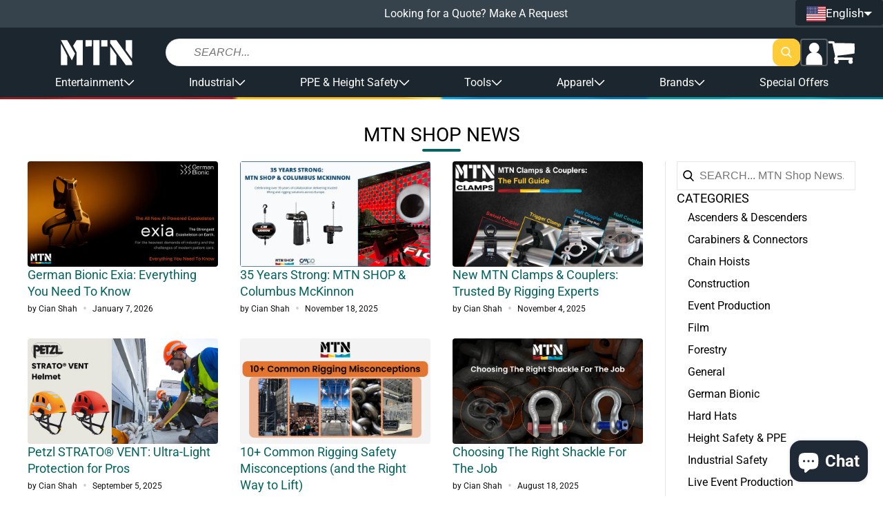

--- FILE ---
content_type: text/html; charset=utf-8
request_url: https://shopmtn.com/blogs/mtn-shop-news
body_size: 60925
content:
<!doctype html>
<html class="no-js " lang="en">
  <head>
    <meta charset="utf-8">
    <meta http-equiv="X-UA-Compatible" content="IE=edge">
    <meta name="viewport" content="width=device-width,initial-scale=1">
    <meta name="theme-color" content="">
    <link rel="canonical" href="https://shopmtn.com/blogs/mtn-shop-news">
    <link rel="preconnect" href="https://cdn.shopify.com" crossorigin><link rel="icon" type="image/png" href="//shopmtn.com/cdn/shop/files/favicon.png?crop=center&height=32&v=1613520442&width=32"><link rel="preconnect" href="https://fonts.shopifycdn.com" crossorigin><title>
      MTN Shop News
 &ndash; MTN SHOP</title>

    

    

<meta property="og:site_name" content="MTN SHOP">
<meta property="og:url" content="https://shopmtn.com/blogs/mtn-shop-news">
<meta property="og:title" content="MTN Shop News">
<meta property="og:type" content="website">
<meta property="og:description" content="MTN SHOP specializes in Entertainment Rigging, Industrial Rigging, and safety products for the toughest industries. High quality, Low price &amp; Fast S/H. Get professional advice from our experts. Powered by Mountain Productions 1979-2019. Shop with us today!"><meta name="twitter:card" content="summary_large_image">
<meta name="twitter:title" content="MTN Shop News">
<meta name="twitter:description" content="MTN SHOP specializes in Entertainment Rigging, Industrial Rigging, and safety products for the toughest industries. High quality, Low price &amp; Fast S/H. Get professional advice from our experts. Powered by Mountain Productions 1979-2019. Shop with us today!">

    <!-- PANDECTES-GDPR: DO NOT MODIFY AUTO GENERATED CODE BELOW --><script id="pandectes-rules">      window.PandectesSettings = {"store":{"plan":"basic","theme":"[Grodas] EU Production","primaryLocale":"en","adminMode":false},"tsPublished":1676544854,"declaration":{"showPurpose":false,"showProvider":false,"showDateGenerated":true},"language":{"languageMode":"Single","fallbackLanguage":"en","languageDetection":"browser","languagesSupported":[]},"texts":{"managed":{"headerText":{"en":"We respect your privacy"},"consentText":{"en":"This website uses cookies to ensure you get the best experience."},"dismissButtonText":{"en":"Ok"},"linkText":{"en":"Learn more"},"imprintText":{"en":"Imprint"},"preferencesButtonText":{"en":"Preferences"},"allowButtonText":{"en":"Got it!"},"denyButtonText":{"en":"Decline"},"leaveSiteButtonText":{"en":"Leave this site"},"cookiePolicyText":{"en":"Cookie policy"},"preferencesPopupTitleText":{"en":"Manage consent preferences"},"preferencesPopupIntroText":{"en":"We use cookies to optimize website functionality, analyze the performance, and provide personalized experience to you. Some cookies are essential to make the website operate and function correctly. Those cookies cannot be disabled. In this window you can manage your preference of cookies."},"preferencesPopupCloseButtonText":{"en":"Close"},"preferencesPopupAcceptAllButtonText":{"en":"Accept all"},"preferencesPopupRejectAllButtonText":{"en":"Reject all"},"preferencesPopupSaveButtonText":{"en":"Save preferences"},"accessSectionTitleText":{"en":"Data portability"},"accessSectionParagraphText":{"en":"You have the right to request access to your data at any time."},"rectificationSectionTitleText":{"en":"Data Rectification"},"rectificationSectionParagraphText":{"en":"You have the right to request your data to be updated whenever you think it is appropriate."},"erasureSectionTitleText":{"en":"Right to be forgotten"},"erasureSectionParagraphText":{"en":"You have the right to ask all your data to be erased. After that, you will no longer be able to access your account."}},"categories":{"strictlyNecessaryCookiesTitleText":{"en":"Strictly necessary cookies"},"functionalityCookiesTitleText":{"en":"Functional cookies"},"performanceCookiesTitleText":{"en":"Performance cookies"},"targetingCookiesTitleText":{"en":"Targeting cookies"},"unclassifiedCookiesTitleText":{"en":"Unclassified cookies"},"strictlyNecessaryCookiesDescriptionText":{"en":"These cookies are essential in order to enable you to move around the website and use its features, such as accessing secure areas of the website. The website cannot function properly without these cookies."},"functionalityCookiesDescriptionText":{"en":"These cookies enable the site to provide enhanced functionality and personalisation. They may be set by us or by third party providers whose services we have added to our pages. If you do not allow these cookies then some or all of these services may not function properly."},"performanceCookiesDescriptionText":{"en":"These cookies enable us to monitor and improve the performance of our website. For example, they allow us to count visits, identify traffic sources and see which parts of the site are most popular."},"targetingCookiesDescriptionText":{"en":"These cookies may be set through our site by our advertising partners. They may be used by those companies to build a profile of your interests and show you relevant adverts on other sites.    They do not store directly personal information, but are based on uniquely identifying your browser and internet device. If you do not allow these cookies, you will experience less targeted advertising."},"unclassifiedCookiesDescriptionText":{"en":"Unclassified cookies are cookies that we are in the process of classifying, together with the providers of individual cookies."}},"auto":{"declName":{"en":"Name"},"declPath":{"en":"Path"},"declType":{"en":"Type"},"declDomain":{"en":"Domain"},"declPurpose":{"en":"Purpose"},"declProvider":{"en":"Provider"},"declRetention":{"en":"Retention"},"declFirstParty":{"en":"First-party"},"declThirdParty":{"en":"Third-party"},"cookiesDetailsText":{"en":"Cookies details"},"preferencesPopupAlwaysAllowedText":{"en":"Always allowed"},"submitButton":{"en":"Submit"},"submittingButton":{"en":"Submitting..."},"cancelButton":{"en":"Cancel"},"guestsSupportInfoText":{"en":"Please login with your customer account to further proceed."},"guestsSupportEmailPlaceholder":{"en":"E-mail address"},"guestsSupportEmailValidationError":{"en":"Email is not valid"},"guestsSupportEmailSuccessTitle":{"en":"Thank you for your request"},"guestsSupportEmailFailureTitle":{"en":"A problem occurred"},"guestsSupportEmailSuccessMessage":{"en":"If you are registered as a customer of this store, you will soon receive an email with instructions on how to proceed."},"guestsSupportEmailFailureMessage":{"en":"Your request was not submitted. Please try again and if problem persists, contact store owner for assistance."},"confirmationSuccessTitle":{"en":"Your request is verified"},"confirmationFailureTitle":{"en":"A problem occurred"},"confirmationSuccessMessage":{"en":"We will soon get back to you as to your request."},"confirmationFailureMessage":{"en":"Your request was not verified. Please try again and if problem persists, contact store owner for assistance"},"consentSectionTitleText":{"en":"Your cookie consent"},"consentSectionNoConsentText":{"en":"You have not consented to the cookies policy of this website."},"consentSectionConsentedText":{"en":"You consented to the cookies policy of this website on"},"consentStatus":{"en":"Consent preference"},"consentDate":{"en":"Consent date"},"consentId":{"en":"Consent ID"},"consentSectionChangeConsentActionText":{"en":"Change consent preference"},"accessSectionGDPRRequestsActionText":{"en":"Data subject requests"},"accessSectionAccountInfoActionText":{"en":"Personal data"},"accessSectionOrdersRecordsActionText":{"en":"Orders"},"accessSectionDownloadReportActionText":{"en":"Request export"},"rectificationCommentPlaceholder":{"en":"Describe what you want to be updated"},"rectificationCommentValidationError":{"en":"Comment is required"},"rectificationSectionEditAccountActionText":{"en":"Request an update"},"erasureSectionRequestDeletionActionText":{"en":"Request personal data deletion"}}},"library":{"previewMode":false,"fadeInTimeout":0,"defaultBlocked":7,"showLink":true,"showImprintLink":false,"enabled":true,"cookie":{"name":"_pandectes_gdpr","expiryDays":365,"secure":true},"dismissOnScroll":false,"dismissOnWindowClick":false,"dismissOnTimeout":false,"palette":{"popup":{"background":"#FFFFFF","backgroundForCalculations":{"a":1,"b":255,"g":255,"r":255},"text":"#000000"},"button":{"background":"transparent","backgroundForCalculations":{"a":1,"b":255,"g":255,"r":255},"text":"#000000","textForCalculation":{"a":1,"b":0,"g":0,"r":0},"border":"#000000"}},"content":{"href":"https://shopmtn.eu/policies/privacy-policy","imprintHref":"/","close":"&#10005;","target":"_blank","logo":"<img class=\"cc-banner-logo\" height=\"16\" width=\"16\" src=\"https://cdn.shopify.com/s/files/1/1864/7093/t/44/assets/pandectes-logo.png?v=1674571537\" alt=\"MTN Shop EU\" />"},"window":"<div role=\"dialog\" aria-live=\"polite\" aria-label=\"cookieconsent\" aria-describedby=\"cookieconsent:desc\" id=\"pandectes-banner\" class=\"cc-window-wrapper cc-bottom-wrapper\"><div class=\"pd-cookie-banner-window cc-window {{classes}}\"><!--googleoff: all-->{{children}}<!--googleon: all--></div></div>","compliance":{"opt-both":"<div class=\"cc-compliance cc-highlight\">{{deny}}{{allow}}</div>"},"type":"opt-both","layouts":{"basic":"{{logo}}{{messagelink}}{{compliance}}{{close}}"},"position":"bottom","theme":"wired","revokable":false,"animateRevokable":false,"revokableReset":false,"revokableLogoUrl":"https://cdn.shopify.com/s/files/1/1864/7093/t/44/assets/pandectes-reopen-logo.png?v=1674571538","revokablePlacement":"bottom-left","revokableMarginHorizontal":15,"revokableMarginVertical":15,"static":false,"autoAttach":true,"hasTransition":true,"blacklistPage":[""]},"geolocation":{"brOnly":false,"caOnly":false,"euOnly":false,"jpOnly":false,"thOnly":false,"canadaOnly":false,"globalVisibility":true},"dsr":{"guestsSupport":false,"accessSectionDownloadReportAuto":false},"banner":{"resetTs":1674571536,"extraCss":"        .cc-banner-logo {max-width: 41em!important;}    @media(min-width: 768px) {.cc-window.cc-floating{max-width: 41em!important;width: 41em!important;}}    .cc-message, .cc-header, .cc-logo {text-align: center}    .cc-window-wrapper{z-index: 2147483647;}    .cc-window{z-index: 2147483647;font-size: 15px!important;font-family: inherit;}    .cc-header{font-size: 15px!important;font-family: inherit;}    .pd-cp-ui{font-family: inherit; background-color: #FFFFFF;color:#000000;}    .pd-cp-btn{}    input + .pd-cp-preferences-slider{background-color: rgba(0, 0, 0, 0.3)}    .pd-cp-scrolling-section::-webkit-scrollbar{background-color: rgba(0, 0, 0, 0.3)}    input:checked + .pd-cp-preferences-slider{background-color: rgba(0, 0, 0, 1)}    .pd-cp-scrolling-section::-webkit-scrollbar-thumb {background-color: rgba(0, 0, 0, 1)}    .pd-cp-ui-close{color:#000000;}    .pd-cp-preferences-slider:before{background-color: #FFFFFF}    .pd-cp-title:before {border-color: #000000!important}    .pd-cp-preferences-slider{background-color:#000000}    .pd-cp-toggle{color:#000000!important}    @media(max-width:699px) {.pd-cp-ui-close-top svg {fill: #000000}}    .pd-cp-toggle:hover,.pd-cp-toggle:visited,.pd-cp-toggle:active{color:#000000!important}    .pd-cookie-banner-window {box-shadow: 0 0 18px rgb(0 0 0 / 20%);}  ","customJavascript":null,"showPoweredBy":false,"isActive":false,"implicitSavePreferences":false,"cookieIcon":false,"blockBots":false,"showCookiesDetails":true,"cookiesBlockedByDefault":"7","hasTransition":true,"blockingPage":false,"showOnlyLandingPage":false,"leaveSiteUrl":"https://www.google.com","linkRespectStoreLang":false},"cookies":{"0":[{"name":"keep_alive","domain":"shopmtn.eu","path":"/","provider":"Shopify","firstParty":true,"retention":"30 minute(s)","purpose":{"en":"Used in connection with buyer localization."}},{"name":"secure_customer_sig","domain":"shopmtn.eu","path":"/","provider":"Shopify","firstParty":true,"retention":"1 year(s)","purpose":{"en":"Used in connection with customer login."}},{"name":"localization","domain":"shopmtn.eu","path":"/","provider":"Shopify","firstParty":true,"retention":"1 year(s)","purpose":{"en":"Shopify store localization"}},{"name":"cart_currency","domain":"shopmtn.eu","path":"/","provider":"Shopify","firstParty":true,"retention":"14 day(s)","purpose":{"en":"Used in connection with shopping cart."}},{"name":"shopify_pay_redirect","domain":"shopmtn.eu","path":"/","provider":"Shopify","firstParty":true,"retention":"60 minute(s)","purpose":{"en":"Used in connection with checkout."}},{"name":"_secure_session_id","domain":"shopmtn.eu","path":"/","provider":"Shopify","firstParty":true,"retention":"24 hour(s)","purpose":{"en":"Used in connection with navigation through a storefront."}}],"1":[{"name":"_orig_referrer","domain":".shopmtn.eu","path":"/","provider":"Shopify","firstParty":true,"retention":"14 day(s)","purpose":{"en":"Tracks landing pages."}},{"name":"_landing_page","domain":".shopmtn.eu","path":"/","provider":"Shopify","firstParty":true,"retention":"14 day(s)","purpose":{"en":"Tracks landing pages."}},{"name":"_s","domain":".shopmtn.eu","path":"/","provider":"Shopify","firstParty":true,"retention":"30 minute(s)","purpose":{"en":"Shopify analytics."}},{"name":"_shopify_y","domain":".shopmtn.eu","path":"/","provider":"Shopify","firstParty":true,"retention":"1 year(s)","purpose":{"en":"Shopify analytics."}},{"name":"_y","domain":".shopmtn.eu","path":"/","provider":"Shopify","firstParty":true,"retention":"1 year(s)","purpose":{"en":"Shopify analytics."}},{"name":"_shopify_sa_t","domain":".shopmtn.eu","path":"/","provider":"Shopify","firstParty":true,"retention":"30 minute(s)","purpose":{"en":"Shopify analytics relating to marketing & referrals."}},{"name":"_shopify_sa_p","domain":".shopmtn.eu","path":"/","provider":"Shopify","firstParty":true,"retention":"30 minute(s)","purpose":{"en":"Shopify analytics relating to marketing & referrals."}},{"name":"_shopify_s","domain":".shopmtn.eu","path":"/","provider":"Shopify","firstParty":true,"retention":"30 minute(s)","purpose":{"en":"Shopify analytics."}}],"2":[{"name":"_ga_7EN5JZJ2EQ","domain":".shopmtn.eu","path":"/","provider":"Google","firstParty":true,"retention":"1 year(s)","purpose":{"en":"Cookie is set by Google Analytics with unknown functionality"}},{"name":"_ga","domain":".shopmtn.eu","path":"/","provider":"Google","firstParty":true,"retention":"1 year(s)","purpose":{"en":"Cookie is set by Google Analytics with unknown functionality"}},{"name":"_gid","domain":".shopmtn.eu","path":"/","provider":"Google","firstParty":true,"retention":"24 hour(s)","purpose":{"en":"Cookie is placed by Google Analytics to count and track pageviews."}},{"name":"_gat","domain":".shopmtn.eu","path":"/","provider":"Google","firstParty":true,"retention":"49 second(s)","purpose":{"en":"Cookie is placed by Google Analytics to filter requests from bots."}}],"4":[{"name":"_gcl_au","domain":".shopmtn.eu","path":"/","provider":"Google","firstParty":true,"retention":"90 day(s)","purpose":{"en":"Cookie is placed by Google Tag Manager to track conversions."}},{"name":"_fbp","domain":".shopmtn.eu","path":"/","provider":"Facebook","firstParty":true,"retention":"90 day(s)","purpose":{"en":"Cookie is placed by Facebook to track visits across websites."}},{"name":"test_cookie","domain":".doubleclick.net","path":"/","provider":"Google","firstParty":true,"retention":"15 minute(s)","purpose":{"en":"To measure the visitors’ actions after they click through from an advert. Expires after each visit."}},{"name":"IDE","domain":".doubleclick.net","path":"/","provider":"Google","firstParty":true,"retention":"1 year(s)","purpose":{"en":"To measure the visitors’ actions after they click through from an advert. Expires after 1 year."}}],"8":[{"name":"_cmp_a","domain":".shopmtn.eu","path":"/","provider":"Unknown","firstParty":true,"retention":"24 hour(s)","purpose":{"en":""}}]},"blocker":{"isActive":false,"googleConsentMode":{"id":"","analyticsId":"","isActive":false,"adStorageCategory":4,"analyticsStorageCategory":2,"personalizationStorageCategory":1,"functionalityStorageCategory":1,"customEvent":true,"securityStorageCategory":0,"redactData":true,"urlPassthrough":false},"facebookPixel":{"id":"","isActive":false,"ldu":false},"rakuten":{"isActive":false,"cmp":false,"ccpa":false},"defaultBlocked":7,"patterns":{"whiteList":[],"blackList":{"1":[],"2":[],"4":[],"8":[]},"iframesWhiteList":[],"iframesBlackList":{"1":[],"2":[],"4":[],"8":[]},"beaconsWhiteList":[],"beaconsBlackList":{"1":[],"2":[],"4":[],"8":[]}}}}      !function(){"use strict";window.PandectesRules=window.PandectesRules||{},window.PandectesRules.manualBlacklist={1:[],2:[],4:[]},window.PandectesRules.blacklistedIFrames={1:[],2:[],4:[]},window.PandectesRules.blacklistedCss={1:[],2:[],4:[]},window.PandectesRules.blacklistedBeacons={1:[],2:[],4:[]};var e="javascript/blocked",t="_pandectes_gdpr";function r(e){return new RegExp(e.replace(/[/\\.+?$()]/g,"\\$&").replace("*","(.*)"))}var n=function(e){try{return JSON.parse(e)}catch(e){return!1}},a=function(e){var t=arguments.length>1&&void 0!==arguments[1]?arguments[1]:"log",r=new URLSearchParams(window.location.search);r.get("rules_debug")&&console[t]("PandectesRules: ".concat(e))};function s(e,t){var r=Object.keys(e);if(Object.getOwnPropertySymbols){var n=Object.getOwnPropertySymbols(e);t&&(n=n.filter((function(t){return Object.getOwnPropertyDescriptor(e,t).enumerable}))),r.push.apply(r,n)}return r}function i(e){for(var t=1;t<arguments.length;t++){var r=null!=arguments[t]?arguments[t]:{};t%2?s(Object(r),!0).forEach((function(t){o(e,t,r[t])})):Object.getOwnPropertyDescriptors?Object.defineProperties(e,Object.getOwnPropertyDescriptors(r)):s(Object(r)).forEach((function(t){Object.defineProperty(e,t,Object.getOwnPropertyDescriptor(r,t))}))}return e}function o(e,t,r){return t in e?Object.defineProperty(e,t,{value:r,enumerable:!0,configurable:!0,writable:!0}):e[t]=r,e}function c(e,t){return function(e){if(Array.isArray(e))return e}(e)||function(e,t){var r=null==e?null:"undefined"!=typeof Symbol&&e[Symbol.iterator]||e["@@iterator"];if(null==r)return;var n,a,s=[],i=!0,o=!1;try{for(r=r.call(e);!(i=(n=r.next()).done)&&(s.push(n.value),!t||s.length!==t);i=!0);}catch(e){o=!0,a=e}finally{try{i||null==r.return||r.return()}finally{if(o)throw a}}return s}(e,t)||u(e,t)||function(){throw new TypeError("Invalid attempt to destructure non-iterable instance.\nIn order to be iterable, non-array objects must have a [Symbol.iterator]() method.")}()}function l(e){return function(e){if(Array.isArray(e))return d(e)}(e)||function(e){if("undefined"!=typeof Symbol&&null!=e[Symbol.iterator]||null!=e["@@iterator"])return Array.from(e)}(e)||u(e)||function(){throw new TypeError("Invalid attempt to spread non-iterable instance.\nIn order to be iterable, non-array objects must have a [Symbol.iterator]() method.")}()}function u(e,t){if(e){if("string"==typeof e)return d(e,t);var r=Object.prototype.toString.call(e).slice(8,-1);return"Object"===r&&e.constructor&&(r=e.constructor.name),"Map"===r||"Set"===r?Array.from(e):"Arguments"===r||/^(?:Ui|I)nt(?:8|16|32)(?:Clamped)?Array$/.test(r)?d(e,t):void 0}}function d(e,t){(null==t||t>e.length)&&(t=e.length);for(var r=0,n=new Array(t);r<t;r++)n[r]=e[r];return n}var f="Pandectes"===window.navigator.userAgent;a("userAgent -> ".concat(window.navigator.userAgent.substring(0,50)));var p=function(){var e,r=arguments.length>0&&void 0!==arguments[0]?arguments[0]:t,a="; "+document.cookie,s=a.split("; "+r+"=");if(s.length<2)e={};else{var i=s.pop(),o=i.split(";");e=window.atob(o.shift())}var c=n(e);return!1!==c?c:e}(),g=window.PandectesSettings,h=g.banner.isActive,y=g.blocker.defaultBlocked,b=p&&null!==p.preferences&&void 0!==p.preferences?p.preferences:null,m=h?null===b?y:b:0,v={1:0==(1&m),2:0==(2&m),4:0==(4&m)},w=window.PandectesSettings.blocker.patterns,k=w.blackList,L=w.whiteList,P=w.iframesBlackList,A=w.iframesWhiteList,S=w.beaconsBlackList,C=w.beaconsWhiteList,_={blackList:[],whiteList:[],iframesBlackList:{1:[],2:[],4:[],8:[]},iframesWhiteList:[],beaconsBlackList:{1:[],2:[],4:[],8:[]},beaconsWhiteList:[]};[1,2,4].map((function(e){var t;v[e]||((t=_.blackList).push.apply(t,l(k[e].length?k[e].map(r):[])),_.iframesBlackList[e]=P[e].length?P[e].map(r):[],_.beaconsBlackList[e]=S[e].length?S[e].map(r):[])})),_.whiteList=L.length?L.map(r):[],_.iframesWhiteList=A.length?A.map(r):[],_.beaconsWhiteList=C.length?C.map(r):[];var B={scripts:[],iframes:{1:[],2:[],4:[]},beacons:{1:[],2:[],4:[]},css:{1:[],2:[],4:[]}},E=function(t,r){return t&&(!r||r!==e)&&(!_.blackList||_.blackList.some((function(e){return e.test(t)})))&&(!_.whiteList||_.whiteList.every((function(e){return!e.test(t)})))},O=function(e){var t=e.getAttribute("src");return _.blackList&&_.blackList.every((function(e){return!e.test(t)}))||_.whiteList&&_.whiteList.some((function(e){return e.test(t)}))},I=function(e,t){var r=_.iframesBlackList[t],n=_.iframesWhiteList;return e&&(!r||r.some((function(t){return t.test(e)})))&&(!n||n.every((function(t){return!t.test(e)})))},R=function(e,t){var r=_.beaconsBlackList[t],n=_.beaconsWhiteList;return e&&(!r||r.some((function(t){return t.test(e)})))&&(!n||n.every((function(t){return!t.test(e)})))},j=new MutationObserver((function(e){for(var t=0;t<e.length;t++)for(var r=e[t].addedNodes,n=0;n<r.length;n++){var a=r[n],s=a.dataset&&a.dataset.cookiecategory;if(1===a.nodeType&&"LINK"===a.tagName){var i=a.dataset&&a.dataset.href;if(i&&s)switch(s){case"functionality":case"C0001":B.css[1].push(i);break;case"performance":case"C0002":B.css[2].push(i);break;case"targeting":case"C0003":B.css[4].push(i)}}}})),x=new MutationObserver((function(t){for(var r=0;r<t.length;r++)for(var n=t[r].addedNodes,a=function(t){var r=n[t],a=r.src||r.dataset&&r.dataset.src,s=r.dataset&&r.dataset.cookiecategory;if(1===r.nodeType&&"IFRAME"===r.tagName){if(a){var i=!1;I(a,1)||"functionality"===s||"C0001"===s?(i=!0,B.iframes[1].push(a)):I(a,2)||"performance"===s||"C0002"===s?(i=!0,B.iframes[2].push(a)):(I(a,4)||"targeting"===s||"C0003"===s)&&(i=!0,B.iframes[4].push(a)),i&&(r.removeAttribute("src"),r.setAttribute("data-src",a))}}else if(1===r.nodeType&&"IMG"===r.tagName){if(a){var o=!1;R(a,1)?(o=!0,B.beacons[1].push(a)):R(a,2)?(o=!0,B.beacons[2].push(a)):R(a,4)&&(o=!0,B.beacons[4].push(a)),o&&(r.removeAttribute("src"),r.setAttribute("data-src",a))}}else if(1===r.nodeType&&"LINK"===r.tagName){var c=r.dataset&&r.dataset.href;if(c&&s)switch(s){case"functionality":case"C0001":B.css[1].push(c);break;case"performance":case"C0002":B.css[2].push(c);break;case"targeting":case"C0003":B.css[4].push(c)}}else if(1===r.nodeType&&"SCRIPT"===r.tagName){var l=r.type,u=!1;if(E(a,l))u=!0;else if(a&&s)switch(s){case"functionality":case"C0001":u=!0,window.PandectesRules.manualBlacklist[1].push(a);break;case"performance":case"C0002":u=!0,window.PandectesRules.manualBlacklist[2].push(a);break;case"targeting":case"C0003":u=!0,window.PandectesRules.manualBlacklist[4].push(a)}if(u){B.scripts.push([r,l]),r.type=e;r.addEventListener("beforescriptexecute",(function t(n){r.getAttribute("type")===e&&n.preventDefault(),r.removeEventListener("beforescriptexecute",t)})),r.parentElement&&r.parentElement.removeChild(r)}}},s=0;s<n.length;s++)a(s)})),T=document.createElement,N={src:Object.getOwnPropertyDescriptor(HTMLScriptElement.prototype,"src"),type:Object.getOwnPropertyDescriptor(HTMLScriptElement.prototype,"type")};window.PandectesRules.unblockCss=function(e){var t=B.css[e]||[];t.length&&a("Unblocking CSS for ".concat(e)),t.forEach((function(e){var t=document.querySelector('link[data-href^="'.concat(e,'"]'));t.removeAttribute("data-href"),t.href=e})),B.css[e]=[]},window.PandectesRules.unblockIFrames=function(e){var t=B.iframes[e]||[];t.length&&a("Unblocking IFrames for ".concat(e)),_.iframesBlackList[e]=[],t.forEach((function(e){var t=document.querySelector('iframe[data-src^="'.concat(e,'"]'));t.removeAttribute("data-src"),t.src=e})),B.iframes[e]=[]},window.PandectesRules.unblockBeacons=function(e){var t=B.beacons[e]||[];t.length&&a("Unblocking Beacons for ".concat(e)),_.beaconsBlackList[e]=[],t.forEach((function(e){var t=document.querySelector('img[data-src^="'.concat(e,'"]'));t.removeAttribute("data-src"),t.src=e})),B.beacons[e]=[]},window.PandectesRules.unblock=function(t){t.length<1?(_.blackList=[],_.whiteList=[],_.iframesBlackList=[],_.iframesWhiteList=[]):(_.blackList&&(_.blackList=_.blackList.filter((function(e){return t.every((function(t){return"string"==typeof t?!e.test(t):t instanceof RegExp?e.toString()!==t.toString():void 0}))}))),_.whiteList&&(_.whiteList=[].concat(l(_.whiteList),l(t.map((function(e){if("string"==typeof e){var t=".*"+r(e)+".*";if(_.whiteList.every((function(e){return e.toString()!==t.toString()})))return new RegExp(t)}else if(e instanceof RegExp&&_.whiteList.every((function(t){return t.toString()!==e.toString()})))return e;return null})).filter(Boolean)))));for(var n=document.querySelectorAll('script[type="'.concat(e,'"]')),s=0;s<n.length;s++){var i=n[s];O(i)&&(B.scripts.push([i,"application/javascript"]),i.parentElement.removeChild(i))}var o=0;l(B.scripts).forEach((function(e,t){var r=c(e,2),n=r[0],a=r[1];if(O(n)){for(var s=document.createElement("script"),i=0;i<n.attributes.length;i++){var l=n.attributes[i];"src"!==l.name&&"type"!==l.name&&s.setAttribute(l.name,n.attributes[i].value)}s.setAttribute("src",n.src),s.setAttribute("type",a||"application/javascript"),document.head.appendChild(s),B.scripts.splice(t-o,1),o++}})),0==_.blackList.length&&0===_.iframesBlackList[1].length&&0===_.iframesBlackList[2].length&&0===_.iframesBlackList[4].length&&0===_.beaconsBlackList[1].length&&0===_.beaconsBlackList[2].length&&0===_.beaconsBlackList[4].length&&(a("Disconnecting observers"),x.disconnect(),j.disconnect())};var D=setInterval((function(){window.Shopify&&(clearInterval(D),window.Shopify.loadFeatures&&window.Shopify.loadFeatures([{name:"consent-tracking-api",version:"0.1"}],(function(e){e?a("CustomerPrivacy API -> failed to load","warning"):(a("CustomerPrivacy API -> loaded successfully"),(f||(0==(2&m)||0==(4&m)))&&window.Shopify.customerPrivacy.setTrackingConsent(!0,(function(e){e&&e.error&&a("CustomerPrivacy API -> failed to allow tracking","error"),a("CustomerPrivacy API (Rules) -> tracking allowed")})))})))}),10),M=window.PandectesSettings,W=M.banner.isActive,z=M.blocker.googleConsentMode,F=z.isActive,U=z.customEvent,q=z.redactData,H=z.urlPassthrough,$=z.adStorageCategory,G=z.analyticsStorageCategory,K=z.functionalityStorageCategory,J=z.personalizationStorageCategory,Y=z.securityStorageCategory;function Q(){window.dataLayer.push(arguments)}window.dataLayer=window.dataLayer||[];var V,X,Z={hasInitialized:!1,ads_data_redaction:!1,url_passthrough:!1,storage:{ad_storage:"granted",analytics_storage:"granted",functionality_storage:"granted",personalization_storage:"granted",security_storage:"granted",wait_for_update:500}};if(W&&F){var ee=0==(m&$)?"granted":"denied",te=0==(m&G)?"granted":"denied",re=0==(m&K)?"granted":"denied",ne=0==(m&J)?"granted":"denied",ae=0==(m&Y)?"granted":"denied";Z.hasInitialized=!0,Z.ads_data_redaction="denied"===ee&&q,Z.url_passthrough=H,Z.storage.ad_storage=ee,Z.storage.analytics_storage=te,Z.storage.functionality_storage=re,Z.storage.personalization_storage=ne,Z.storage.security_storage=ae,Z.ads_data_redaction&&Q("set","ads_data_redaction",Z.ads_data_redaction),Z.url_passthrough&&Q("set","url_passthrough",Z.url_passthrough),Q("consent","default",Z.storage),U&&(X=7===(V=m)?"deny":0===V?"allow":"mixed",window.dataLayer.push({event:"Pandectes_Consent_Update",pandectes_status:X,pandectes_categories:{C000:"allow",C001:v[1]?"allow":"deny",C002:v[2]?"allow":"deny",C003:v[4]?"allow":"deny"}})),a("Google consent mode initialized")}window.PandectesRules.gcm=Z;var se=window.PandectesSettings,ie=se.banner.isActive,oe=se.blocker.isActive;a("Blocker -> "+(oe?"Active":"Inactive")),a("Banner -> "+(ie?"Active":"Inactive")),a("ActualPrefs -> "+m);var ce=null===b&&/\/checkouts\//.test(window.location.pathname);0!==m&&!1===f&&oe&&!ce?(a("Blocker will execute"),document.createElement=function(){for(var t=arguments.length,r=new Array(t),n=0;n<t;n++)r[n]=arguments[n];if("script"!==r[0].toLowerCase())return T.bind?T.bind(document).apply(void 0,r):T;var a=T.bind(document).apply(void 0,r);try{Object.defineProperties(a,{src:i(i({},N.src),{},{set:function(t){E(t,a.type)&&N.type.set.call(this,e),N.src.set.call(this,t)}}),type:i(i({},N.type),{},{get:function(){var t=N.type.get.call(this);return t===e||E(this.src,t)?null:t},set:function(t){var r=E(a.src,a.type)?e:t;N.type.set.call(this,r)}})}),a.setAttribute=function(t,r){if("type"===t){var n=E(a.src,a.type)?e:r;N.type.set.call(a,n)}else"src"===t?(E(r,a.type)&&N.type.set.call(a,e),N.src.set.call(a,r)):HTMLScriptElement.prototype.setAttribute.call(a,t,r)}}catch(e){console.warn("Yett: unable to prevent script execution for script src ",a.src,".\n",'A likely cause would be because you are using a third-party browser extension that monkey patches the "document.createElement" function.')}return a},x.observe(document.documentElement,{childList:!0,subtree:!0}),j.observe(document.documentElement,{childList:!0,subtree:!0})):a("Blocker will not execute")}();
</script>

    <script src="//shopmtn.com/cdn/shop/t/47/assets/global.js?v=110076995568470865691767955470" defer="defer"></script>

    <!-- [GR] LAZYLOAD_BEGIN -->
    <!-- ---- Start of ORIGINAL content for header -->

    <!-- <script>window.performance && window.performance.mark && window.performance.mark('shopify.content_for_header.start');</script><meta name="google-site-verification" content="W3jM_P_oCC1VXG2Bu1Lsx6YAULvBBn-kfLcV_b-JcKk">
<meta name="facebook-domain-verification" content="2yofkrt7p1cilegua6c6j2xtv6vqb3">
<meta id="shopify-digital-wallet" name="shopify-digital-wallet" content="/9233012/digital_wallets/dialog">
<meta name="shopify-checkout-api-token" content="efb4c86c897912b4fd5c53625bc68c72">
<meta id="in-context-paypal-metadata" data-shop-id="9233012" data-venmo-supported="true" data-environment="production" data-locale="en_US" data-paypal-v4="true" data-currency="USD">
<link rel="alternate" type="application/atom+xml" title="Feed" href="/blogs/mtn-shop-news.atom" />
<link rel="next" href="/blogs/mtn-shop-news?page=2">
<link rel="alternate" hreflang="x-default" href="https://shopmtn.com/blogs/mtn-shop-news">
<link rel="alternate" hreflang="en" href="https://shopmtn.com/blogs/mtn-shop-news">
<link rel="alternate" hreflang="es" href="https://shopmtn.com/es/blogs/mtn-shop-news">
<script async="async" src="/checkouts/internal/preloads.js?locale=en-US"></script>
<link rel="preconnect" href="https://shop.app" crossorigin="anonymous">
<script async="async" src="https://shop.app/checkouts/internal/preloads.js?locale=en-US&shop_id=9233012" crossorigin="anonymous"></script>
<script id="apple-pay-shop-capabilities" type="application/json">{"shopId":9233012,"countryCode":"US","currencyCode":"USD","merchantCapabilities":["supports3DS"],"merchantId":"gid:\/\/shopify\/Shop\/9233012","merchantName":"MTN SHOP","requiredBillingContactFields":["postalAddress","email","phone"],"requiredShippingContactFields":["postalAddress","email","phone"],"shippingType":"shipping","supportedNetworks":["visa","masterCard","amex","discover","elo","jcb"],"total":{"type":"pending","label":"MTN SHOP","amount":"1.00"},"shopifyPaymentsEnabled":true,"supportsSubscriptions":true}</script>
<script id="shopify-features" type="application/json">{"accessToken":"efb4c86c897912b4fd5c53625bc68c72","betas":["rich-media-storefront-analytics"],"domain":"shopmtn.com","predictiveSearch":true,"shopId":9233012,"locale":"en"}</script>
<script>var Shopify = Shopify || {};
Shopify.shop = "mountain-productions.myshopify.com";
Shopify.locale = "en";
Shopify.currency = {"active":"USD","rate":"1.0"};
Shopify.country = "US";
Shopify.theme = {"name":"mtnshop\/shopify\/us\/prod","id":157460103386,"schema_name":"MTN Dawn","schema_version":"1.0.0","theme_store_id":null,"role":"main"};
Shopify.theme.handle = "null";
Shopify.theme.style = {"id":null,"handle":null};
Shopify.cdnHost = "shopmtn.com/cdn";
Shopify.routes = Shopify.routes || {};
Shopify.routes.root = "/";</script>
<script type="module">!function(o){(o.Shopify=o.Shopify||{}).modules=!0}(window);</script>
<script>!function(o){function n(){var o=[];function n(){o.push(Array.prototype.slice.apply(arguments))}return n.q=o,n}var t=o.Shopify=o.Shopify||{};t.loadFeatures=n(),t.autoloadFeatures=n()}(window);</script>
<script>
  window.ShopifyPay = window.ShopifyPay || {};
  window.ShopifyPay.apiHost = "shop.app\/pay";
  window.ShopifyPay.redirectState = null;
</script>
<script id="shop-js-analytics" type="application/json">{"pageType":"blog"}</script>
<script defer="defer" async type="module" src="//shopmtn.com/cdn/shopifycloud/shop-js/modules/v2/client.init-shop-cart-sync_IZsNAliE.en.esm.js"></script>
<script defer="defer" async type="module" src="//shopmtn.com/cdn/shopifycloud/shop-js/modules/v2/chunk.common_0OUaOowp.esm.js"></script>
<script type="module">
  await import("//shopmtn.com/cdn/shopifycloud/shop-js/modules/v2/client.init-shop-cart-sync_IZsNAliE.en.esm.js");
await import("//shopmtn.com/cdn/shopifycloud/shop-js/modules/v2/chunk.common_0OUaOowp.esm.js");

  window.Shopify.SignInWithShop?.initShopCartSync?.({"fedCMEnabled":true,"windoidEnabled":true});

</script>
<script>
  window.Shopify = window.Shopify || {};
  if (!window.Shopify.featureAssets) window.Shopify.featureAssets = {};
  window.Shopify.featureAssets['shop-js'] = {"shop-cart-sync":["modules/v2/client.shop-cart-sync_DLOhI_0X.en.esm.js","modules/v2/chunk.common_0OUaOowp.esm.js"],"init-fed-cm":["modules/v2/client.init-fed-cm_C6YtU0w6.en.esm.js","modules/v2/chunk.common_0OUaOowp.esm.js"],"shop-button":["modules/v2/client.shop-button_BCMx7GTG.en.esm.js","modules/v2/chunk.common_0OUaOowp.esm.js"],"shop-cash-offers":["modules/v2/client.shop-cash-offers_BT26qb5j.en.esm.js","modules/v2/chunk.common_0OUaOowp.esm.js","modules/v2/chunk.modal_CGo_dVj3.esm.js"],"init-windoid":["modules/v2/client.init-windoid_B9PkRMql.en.esm.js","modules/v2/chunk.common_0OUaOowp.esm.js"],"init-shop-email-lookup-coordinator":["modules/v2/client.init-shop-email-lookup-coordinator_DZkqjsbU.en.esm.js","modules/v2/chunk.common_0OUaOowp.esm.js"],"shop-toast-manager":["modules/v2/client.shop-toast-manager_Di2EnuM7.en.esm.js","modules/v2/chunk.common_0OUaOowp.esm.js"],"shop-login-button":["modules/v2/client.shop-login-button_BtqW_SIO.en.esm.js","modules/v2/chunk.common_0OUaOowp.esm.js","modules/v2/chunk.modal_CGo_dVj3.esm.js"],"avatar":["modules/v2/client.avatar_BTnouDA3.en.esm.js"],"pay-button":["modules/v2/client.pay-button_CWa-C9R1.en.esm.js","modules/v2/chunk.common_0OUaOowp.esm.js"],"init-shop-cart-sync":["modules/v2/client.init-shop-cart-sync_IZsNAliE.en.esm.js","modules/v2/chunk.common_0OUaOowp.esm.js"],"init-customer-accounts":["modules/v2/client.init-customer-accounts_DenGwJTU.en.esm.js","modules/v2/client.shop-login-button_BtqW_SIO.en.esm.js","modules/v2/chunk.common_0OUaOowp.esm.js","modules/v2/chunk.modal_CGo_dVj3.esm.js"],"init-shop-for-new-customer-accounts":["modules/v2/client.init-shop-for-new-customer-accounts_JdHXxpS9.en.esm.js","modules/v2/client.shop-login-button_BtqW_SIO.en.esm.js","modules/v2/chunk.common_0OUaOowp.esm.js","modules/v2/chunk.modal_CGo_dVj3.esm.js"],"init-customer-accounts-sign-up":["modules/v2/client.init-customer-accounts-sign-up_D6__K_p8.en.esm.js","modules/v2/client.shop-login-button_BtqW_SIO.en.esm.js","modules/v2/chunk.common_0OUaOowp.esm.js","modules/v2/chunk.modal_CGo_dVj3.esm.js"],"checkout-modal":["modules/v2/client.checkout-modal_C_ZQDY6s.en.esm.js","modules/v2/chunk.common_0OUaOowp.esm.js","modules/v2/chunk.modal_CGo_dVj3.esm.js"],"shop-follow-button":["modules/v2/client.shop-follow-button_XetIsj8l.en.esm.js","modules/v2/chunk.common_0OUaOowp.esm.js","modules/v2/chunk.modal_CGo_dVj3.esm.js"],"lead-capture":["modules/v2/client.lead-capture_DvA72MRN.en.esm.js","modules/v2/chunk.common_0OUaOowp.esm.js","modules/v2/chunk.modal_CGo_dVj3.esm.js"],"shop-login":["modules/v2/client.shop-login_ClXNxyh6.en.esm.js","modules/v2/chunk.common_0OUaOowp.esm.js","modules/v2/chunk.modal_CGo_dVj3.esm.js"],"payment-terms":["modules/v2/client.payment-terms_CNlwjfZz.en.esm.js","modules/v2/chunk.common_0OUaOowp.esm.js","modules/v2/chunk.modal_CGo_dVj3.esm.js"]};
</script>
<script>(function() {
  var isLoaded = false;
  function asyncLoad() {
    if (isLoaded) return;
    isLoaded = true;
    var urls = ["https:\/\/js.smile.io\/v1\/smile-shopify.js?shop=mountain-productions.myshopify.com","https:\/\/cdn.rebuyengine.com\/onsite\/js\/rebuy.js?shop=mountain-productions.myshopify.com"];
    for (var i = 0; i < urls.length; i++) {
      var s = document.createElement('script');
      s.type = 'text/javascript';
      s.async = true;
      s.src = urls[i];
      var x = document.getElementsByTagName('script')[0];
      x.parentNode.insertBefore(s, x);
    }
  };
  if(window.attachEvent) {
    window.attachEvent('onload', asyncLoad);
  } else {
    window.addEventListener('load', asyncLoad, false);
  }
})();</script>
<script id="__st">var __st={"a":9233012,"offset":-18000,"reqid":"81b387ff-5dc7-4d3f-ae99-0de3f54100a4-1768396961","pageurl":"shopmtn.com\/blogs\/mtn-shop-news","s":"blogs-3293478939","u":"0ad8d63d307d","p":"blog","rtyp":"blog","rid":3293478939};</script>
<script>window.ShopifyPaypalV4VisibilityTracking = true;</script>
<script id="captcha-bootstrap">!function(){'use strict';const t='contact',e='account',n='new_comment',o=[[t,t],['blogs',n],['comments',n],[t,'customer']],c=[[e,'customer_login'],[e,'guest_login'],[e,'recover_customer_password'],[e,'create_customer']],r=t=>t.map((([t,e])=>`form[action*='/${t}']:not([data-nocaptcha='true']) input[name='form_type'][value='${e}']`)).join(','),a=t=>()=>t?[...document.querySelectorAll(t)].map((t=>t.form)):[];function s(){const t=[...o],e=r(t);return a(e)}const i='password',u='form_key',d=['recaptcha-v3-token','g-recaptcha-response','h-captcha-response',i],f=()=>{try{return window.sessionStorage}catch{return}},m='__shopify_v',_=t=>t.elements[u];function p(t,e,n=!1){try{const o=window.sessionStorage,c=JSON.parse(o.getItem(e)),{data:r}=function(t){const{data:e,action:n}=t;return t[m]||n?{data:e,action:n}:{data:t,action:n}}(c);for(const[e,n]of Object.entries(r))t.elements[e]&&(t.elements[e].value=n);n&&o.removeItem(e)}catch(o){console.error('form repopulation failed',{error:o})}}const l='form_type',E='cptcha';function T(t){t.dataset[E]=!0}const w=window,h=w.document,L='Shopify',v='ce_forms',y='captcha';let A=!1;((t,e)=>{const n=(g='f06e6c50-85a8-45c8-87d0-21a2b65856fe',I='https://cdn.shopify.com/shopifycloud/storefront-forms-hcaptcha/ce_storefront_forms_captcha_hcaptcha.v1.5.2.iife.js',D={infoText:'Protected by hCaptcha',privacyText:'Privacy',termsText:'Terms'},(t,e,n)=>{const o=w[L][v],c=o.bindForm;if(c)return c(t,g,e,D).then(n);var r;o.q.push([[t,g,e,D],n]),r=I,A||(h.body.append(Object.assign(h.createElement('script'),{id:'captcha-provider',async:!0,src:r})),A=!0)});var g,I,D;w[L]=w[L]||{},w[L][v]=w[L][v]||{},w[L][v].q=[],w[L][y]=w[L][y]||{},w[L][y].protect=function(t,e){n(t,void 0,e),T(t)},Object.freeze(w[L][y]),function(t,e,n,w,h,L){const[v,y,A,g]=function(t,e,n){const i=e?o:[],u=t?c:[],d=[...i,...u],f=r(d),m=r(i),_=r(d.filter((([t,e])=>n.includes(e))));return[a(f),a(m),a(_),s()]}(w,h,L),I=t=>{const e=t.target;return e instanceof HTMLFormElement?e:e&&e.form},D=t=>v().includes(t);t.addEventListener('submit',(t=>{const e=I(t);if(!e)return;const n=D(e)&&!e.dataset.hcaptchaBound&&!e.dataset.recaptchaBound,o=_(e),c=g().includes(e)&&(!o||!o.value);(n||c)&&t.preventDefault(),c&&!n&&(function(t){try{if(!f())return;!function(t){const e=f();if(!e)return;const n=_(t);if(!n)return;const o=n.value;o&&e.removeItem(o)}(t);const e=Array.from(Array(32),(()=>Math.random().toString(36)[2])).join('');!function(t,e){_(t)||t.append(Object.assign(document.createElement('input'),{type:'hidden',name:u})),t.elements[u].value=e}(t,e),function(t,e){const n=f();if(!n)return;const o=[...t.querySelectorAll(`input[type='${i}']`)].map((({name:t})=>t)),c=[...d,...o],r={};for(const[a,s]of new FormData(t).entries())c.includes(a)||(r[a]=s);n.setItem(e,JSON.stringify({[m]:1,action:t.action,data:r}))}(t,e)}catch(e){console.error('failed to persist form',e)}}(e),e.submit())}));const S=(t,e)=>{t&&!t.dataset[E]&&(n(t,e.some((e=>e===t))),T(t))};for(const o of['focusin','change'])t.addEventListener(o,(t=>{const e=I(t);D(e)&&S(e,y())}));const B=e.get('form_key'),M=e.get(l),P=B&&M;t.addEventListener('DOMContentLoaded',(()=>{const t=y();if(P)for(const e of t)e.elements[l].value===M&&p(e,B);[...new Set([...A(),...v().filter((t=>'true'===t.dataset.shopifyCaptcha))])].forEach((e=>S(e,t)))}))}(h,new URLSearchParams(w.location.search),n,t,e,['guest_login'])})(!0,!0)}();</script>
<script integrity="sha256-4kQ18oKyAcykRKYeNunJcIwy7WH5gtpwJnB7kiuLZ1E=" data-source-attribution="shopify.loadfeatures" defer="defer" src="//shopmtn.com/cdn/shopifycloud/storefront/assets/storefront/load_feature-a0a9edcb.js" crossorigin="anonymous"></script>
<script crossorigin="anonymous" defer="defer" src="//shopmtn.com/cdn/shopifycloud/storefront/assets/shopify_pay/storefront-65b4c6d7.js?v=20250812"></script>
<script data-source-attribution="shopify.dynamic_checkout.dynamic.init">var Shopify=Shopify||{};Shopify.PaymentButton=Shopify.PaymentButton||{isStorefrontPortableWallets:!0,init:function(){window.Shopify.PaymentButton.init=function(){};var t=document.createElement("script");t.src="https://shopmtn.com/cdn/shopifycloud/portable-wallets/latest/portable-wallets.en.js",t.type="module",document.head.appendChild(t)}};
</script>
<script data-source-attribution="shopify.dynamic_checkout.buyer_consent">
  function portableWalletsHideBuyerConsent(e){var t=document.getElementById("shopify-buyer-consent"),n=document.getElementById("shopify-subscription-policy-button");t&&n&&(t.classList.add("hidden"),t.setAttribute("aria-hidden","true"),n.removeEventListener("click",e))}function portableWalletsShowBuyerConsent(e){var t=document.getElementById("shopify-buyer-consent"),n=document.getElementById("shopify-subscription-policy-button");t&&n&&(t.classList.remove("hidden"),t.removeAttribute("aria-hidden"),n.addEventListener("click",e))}window.Shopify?.PaymentButton&&(window.Shopify.PaymentButton.hideBuyerConsent=portableWalletsHideBuyerConsent,window.Shopify.PaymentButton.showBuyerConsent=portableWalletsShowBuyerConsent);
</script>
<script data-source-attribution="shopify.dynamic_checkout.cart.bootstrap">document.addEventListener("DOMContentLoaded",(function(){function t(){return document.querySelector("shopify-accelerated-checkout-cart, shopify-accelerated-checkout")}if(t())Shopify.PaymentButton.init();else{new MutationObserver((function(e,n){t()&&(Shopify.PaymentButton.init(),n.disconnect())})).observe(document.body,{childList:!0,subtree:!0})}}));
</script>
<link id="shopify-accelerated-checkout-styles" rel="stylesheet" media="screen" href="https://shopmtn.com/cdn/shopifycloud/portable-wallets/latest/accelerated-checkout-backwards-compat.css" crossorigin="anonymous">
<style id="shopify-accelerated-checkout-cart">
        #shopify-buyer-consent {
  margin-top: 1em;
  display: inline-block;
  width: 100%;
}

#shopify-buyer-consent.hidden {
  display: none;
}

#shopify-subscription-policy-button {
  background: none;
  border: none;
  padding: 0;
  text-decoration: underline;
  font-size: inherit;
  cursor: pointer;
}

#shopify-subscription-policy-button::before {
  box-shadow: none;
}

      </style>

<script>window.performance && window.performance.mark && window.performance.mark('shopify.content_for_header.end');</script> -->

    <!-- ---- End of ORIGINAL content for header -->


    <!-- ---- Start of INJECTED content for header -->

    
<script>window.performance && window.performance.mark && window.performance.mark('shopify.content_for_header.start');</script><meta name="google-site-verification" content="W3jM_P_oCC1VXG2Bu1Lsx6YAULvBBn-kfLcV_b-JcKk">
<meta name="facebook-domain-verification" content="2yofkrt7p1cilegua6c6j2xtv6vqb3">
<meta id="shopify-digital-wallet" name="shopify-digital-wallet" content="/9233012/digital_wallets/dialog">
<meta name="shopify-checkout-api-token" content="efb4c86c897912b4fd5c53625bc68c72">
<meta id="in-context-paypal-metadata" data-shop-id="9233012" data-venmo-supported="true" data-environment="production" data-locale="en_US" data-paypal-v4="true" data-currency="USD">
<link rel="alternate" type="application/atom+xml" title="Feed" href="/blogs/mtn-shop-news.atom" />
<link rel="next" href="/blogs/mtn-shop-news?page=2">
<link rel="alternate" hreflang="x-default" href="https://shopmtn.com/blogs/mtn-shop-news">
<link rel="alternate" hreflang="en" href="https://shopmtn.com/blogs/mtn-shop-news">
<link rel="alternate" hreflang="es" href="https://shopmtn.com/es/blogs/mtn-shop-news">
<script async="async" src="/checkouts/internal/preloads.js?locale=en-US"></script>
<link rel="preconnect" href="https://shop.app" crossorigin="anonymous">
<script async="async" src="https://shop.app/checkouts/internal/preloads.js?locale=en-US&shop_id=9233012" crossorigin="anonymous"></script>
<script id="apple-pay-shop-capabilities" type="application/json">{"shopId":9233012,"countryCode":"US","currencyCode":"USD","merchantCapabilities":["supports3DS"],"merchantId":"gid:\/\/shopify\/Shop\/9233012","merchantName":"MTN SHOP","requiredBillingContactFields":["postalAddress","email","phone"],"requiredShippingContactFields":["postalAddress","email","phone"],"shippingType":"shipping","supportedNetworks":["visa","masterCard","amex","discover","elo","jcb"],"total":{"type":"pending","label":"MTN SHOP","amount":"1.00"},"shopifyPaymentsEnabled":true,"supportsSubscriptions":true}</script>
<script id="shopify-features" type="application/json">{"accessToken":"efb4c86c897912b4fd5c53625bc68c72","betas":["rich-media-storefront-analytics"],"domain":"shopmtn.com","predictiveSearch":true,"shopId":9233012,"locale":"en"}</script>
<script>var Shopify = Shopify || {};
Shopify.shop = "mountain-productions.myshopify.com";
Shopify.locale = "en";
Shopify.currency = {"active":"USD","rate":"1.0"};
Shopify.country = "US";
Shopify.theme = {"name":"mtnshop\/shopify\/us\/prod","id":157460103386,"schema_name":"MTN Dawn","schema_version":"1.0.0","theme_store_id":null,"role":"main"};
Shopify.theme.handle = "null";
Shopify.theme.style = {"id":null,"handle":null};
Shopify.cdnHost = "shopmtn.com/cdn";
Shopify.routes = Shopify.routes || {};
Shopify.routes.root = "/";</script>
<script type="module">!function(o){(o.Shopify=o.Shopify||{}).modules=!0}(window);</script>
<script>!function(o){function n(){var o=[];function n(){o.push(Array.prototype.slice.apply(arguments))}return n.q=o,n}var t=o.Shopify=o.Shopify||{};t.loadFeatures=n(),t.autoloadFeatures=n()}(window);</script>
<script>
  window.ShopifyPay = window.ShopifyPay || {};
  window.ShopifyPay.apiHost = "shop.app\/pay";
  window.ShopifyPay.redirectState = null;
</script>
<script id="shop-js-analytics" type="application/json">{"pageType":"blog"}</script>
<script defer="defer" async type="module" src="//shopmtn.com/cdn/shopifycloud/shop-js/modules/v2/client.init-shop-cart-sync_IZsNAliE.en.esm.js"></script>
<script defer="defer" async type="module" src="//shopmtn.com/cdn/shopifycloud/shop-js/modules/v2/chunk.common_0OUaOowp.esm.js"></script>
<script type="module">
  await import("//shopmtn.com/cdn/shopifycloud/shop-js/modules/v2/client.init-shop-cart-sync_IZsNAliE.en.esm.js");
await import("//shopmtn.com/cdn/shopifycloud/shop-js/modules/v2/chunk.common_0OUaOowp.esm.js");

  window.Shopify.SignInWithShop?.initShopCartSync?.({"fedCMEnabled":true,"windoidEnabled":true});

</script>
<script>
  window.Shopify = window.Shopify || {};
  if (!window.Shopify.featureAssets) window.Shopify.featureAssets = {};
  window.Shopify.featureAssets['shop-js'] = {"shop-cart-sync":["modules/v2/client.shop-cart-sync_DLOhI_0X.en.esm.js","modules/v2/chunk.common_0OUaOowp.esm.js"],"init-fed-cm":["modules/v2/client.init-fed-cm_C6YtU0w6.en.esm.js","modules/v2/chunk.common_0OUaOowp.esm.js"],"shop-button":["modules/v2/client.shop-button_BCMx7GTG.en.esm.js","modules/v2/chunk.common_0OUaOowp.esm.js"],"shop-cash-offers":["modules/v2/client.shop-cash-offers_BT26qb5j.en.esm.js","modules/v2/chunk.common_0OUaOowp.esm.js","modules/v2/chunk.modal_CGo_dVj3.esm.js"],"init-windoid":["modules/v2/client.init-windoid_B9PkRMql.en.esm.js","modules/v2/chunk.common_0OUaOowp.esm.js"],"init-shop-email-lookup-coordinator":["modules/v2/client.init-shop-email-lookup-coordinator_DZkqjsbU.en.esm.js","modules/v2/chunk.common_0OUaOowp.esm.js"],"shop-toast-manager":["modules/v2/client.shop-toast-manager_Di2EnuM7.en.esm.js","modules/v2/chunk.common_0OUaOowp.esm.js"],"shop-login-button":["modules/v2/client.shop-login-button_BtqW_SIO.en.esm.js","modules/v2/chunk.common_0OUaOowp.esm.js","modules/v2/chunk.modal_CGo_dVj3.esm.js"],"avatar":["modules/v2/client.avatar_BTnouDA3.en.esm.js"],"pay-button":["modules/v2/client.pay-button_CWa-C9R1.en.esm.js","modules/v2/chunk.common_0OUaOowp.esm.js"],"init-shop-cart-sync":["modules/v2/client.init-shop-cart-sync_IZsNAliE.en.esm.js","modules/v2/chunk.common_0OUaOowp.esm.js"],"init-customer-accounts":["modules/v2/client.init-customer-accounts_DenGwJTU.en.esm.js","modules/v2/client.shop-login-button_BtqW_SIO.en.esm.js","modules/v2/chunk.common_0OUaOowp.esm.js","modules/v2/chunk.modal_CGo_dVj3.esm.js"],"init-shop-for-new-customer-accounts":["modules/v2/client.init-shop-for-new-customer-accounts_JdHXxpS9.en.esm.js","modules/v2/client.shop-login-button_BtqW_SIO.en.esm.js","modules/v2/chunk.common_0OUaOowp.esm.js","modules/v2/chunk.modal_CGo_dVj3.esm.js"],"init-customer-accounts-sign-up":["modules/v2/client.init-customer-accounts-sign-up_D6__K_p8.en.esm.js","modules/v2/client.shop-login-button_BtqW_SIO.en.esm.js","modules/v2/chunk.common_0OUaOowp.esm.js","modules/v2/chunk.modal_CGo_dVj3.esm.js"],"checkout-modal":["modules/v2/client.checkout-modal_C_ZQDY6s.en.esm.js","modules/v2/chunk.common_0OUaOowp.esm.js","modules/v2/chunk.modal_CGo_dVj3.esm.js"],"shop-follow-button":["modules/v2/client.shop-follow-button_XetIsj8l.en.esm.js","modules/v2/chunk.common_0OUaOowp.esm.js","modules/v2/chunk.modal_CGo_dVj3.esm.js"],"lead-capture":["modules/v2/client.lead-capture_DvA72MRN.en.esm.js","modules/v2/chunk.common_0OUaOowp.esm.js","modules/v2/chunk.modal_CGo_dVj3.esm.js"],"shop-login":["modules/v2/client.shop-login_ClXNxyh6.en.esm.js","modules/v2/chunk.common_0OUaOowp.esm.js","modules/v2/chunk.modal_CGo_dVj3.esm.js"],"payment-terms":["modules/v2/client.payment-terms_CNlwjfZz.en.esm.js","modules/v2/chunk.common_0OUaOowp.esm.js","modules/v2/chunk.modal_CGo_dVj3.esm.js"]};
</script>
<script>(function() {
  var isLoaded = false;
  function asyncLoad() {
    if (isLoaded) return;
    isLoaded = true;
    var urls = ["https:\/\/js.smile.io\/v1\/smile-shopify.js?shop=mountain-productions.myshopify.com","https:\/\///shopmtn.com/cdn/shop/t/47/assets/gr-lazyload-dummy.js?v=176435429129424468001767955472?shop=mountain-productions.myshopify.com"];
    for (var i = 0; i < urls.length; i++) {
      var s = document.createElement('script');
      s.type = 'text/javascript';
      s.async = true;
      s.src = urls[i];
      var x = document.getElementsByTagName('script')[0];
      x.parentNode.insertBefore(s, x);
    }
  };
  if(window.attachEvent) {
    window.attachEvent('onload', asyncLoad);
  } else {
    window.addEventListener('load', asyncLoad, false);
  }
})();</script>
<script id="__st">var __st={"a":9233012,"offset":-18000,"reqid":"81b387ff-5dc7-4d3f-ae99-0de3f54100a4-1768396961","pageurl":"shopmtn.com\/blogs\/mtn-shop-news","s":"blogs-3293478939","u":"0ad8d63d307d","p":"blog","rtyp":"blog","rid":3293478939};</script>
<script>window.ShopifyPaypalV4VisibilityTracking = true;</script>
<script id="captcha-bootstrap">!function(){'use strict';const t='contact',e='account',n='new_comment',o=[[t,t],['blogs',n],['comments',n],[t,'customer']],c=[[e,'customer_login'],[e,'guest_login'],[e,'recover_customer_password'],[e,'create_customer']],r=t=>t.map((([t,e])=>`form[action*='/${t}']:not([data-nocaptcha='true']) input[name='form_type'][value='${e}']`)).join(','),a=t=>()=>t?[...document.querySelectorAll(t)].map((t=>t.form)):[];function s(){const t=[...o],e=r(t);return a(e)}const i='password',u='form_key',d=['recaptcha-v3-token','g-recaptcha-response','h-captcha-response',i],f=()=>{try{return window.sessionStorage}catch{return}},m='__shopify_v',_=t=>t.elements[u];function p(t,e,n=!1){try{const o=window.sessionStorage,c=JSON.parse(o.getItem(e)),{data:r}=function(t){const{data:e,action:n}=t;return t[m]||n?{data:e,action:n}:{data:t,action:n}}(c);for(const[e,n]of Object.entries(r))t.elements[e]&&(t.elements[e].value=n);n&&o.removeItem(e)}catch(o){console.error('form repopulation failed',{error:o})}}const l='form_type',E='cptcha';function T(t){t.dataset[E]=!0}const w=window,h=w.document,L='Shopify',v='ce_forms',y='captcha';let A=!1;((t,e)=>{const n=(g='f06e6c50-85a8-45c8-87d0-21a2b65856fe',I='https://cdn.shopify.com/shopifycloud/storefront-forms-hcaptcha/ce_storefront_forms_captcha_hcaptcha.v1.5.2.iife.js',D={infoText:'Protected by hCaptcha',privacyText:'Privacy',termsText:'Terms'},(t,e,n)=>{const o=w[L][v],c=o.bindForm;if(c)return c(t,g,e,D).then(n);var r;o.q.push([[t,g,e,D],n]),r=I,A||(h.body.append(Object.assign(h.createElement('script'),{id:'captcha-provider',async:!0,src:r})),A=!0)});var g,I,D;w[L]=w[L]||{},w[L][v]=w[L][v]||{},w[L][v].q=[],w[L][y]=w[L][y]||{},w[L][y].protect=function(t,e){n(t,void 0,e),T(t)},Object.freeze(w[L][y]),function(t,e,n,w,h,L){const[v,y,A,g]=function(t,e,n){const i=e?o:[],u=t?c:[],d=[...i,...u],f=r(d),m=r(i),_=r(d.filter((([t,e])=>n.includes(e))));return[a(f),a(m),a(_),s()]}(w,h,L),I=t=>{const e=t.target;return e instanceof HTMLFormElement?e:e&&e.form},D=t=>v().includes(t);t.addEventListener('submit',(t=>{const e=I(t);if(!e)return;const n=D(e)&&!e.dataset.hcaptchaBound&&!e.dataset.recaptchaBound,o=_(e),c=g().includes(e)&&(!o||!o.value);(n||c)&&t.preventDefault(),c&&!n&&(function(t){try{if(!f())return;!function(t){const e=f();if(!e)return;const n=_(t);if(!n)return;const o=n.value;o&&e.removeItem(o)}(t);const e=Array.from(Array(32),(()=>Math.random().toString(36)[2])).join('');!function(t,e){_(t)||t.append(Object.assign(document.createElement('input'),{type:'hidden',name:u})),t.elements[u].value=e}(t,e),function(t,e){const n=f();if(!n)return;const o=[...t.querySelectorAll(`input[type='${i}']`)].map((({name:t})=>t)),c=[...d,...o],r={};for(const[a,s]of new FormData(t).entries())c.includes(a)||(r[a]=s);n.setItem(e,JSON.stringify({[m]:1,action:t.action,data:r}))}(t,e)}catch(e){console.error('failed to persist form',e)}}(e),e.submit())}));const S=(t,e)=>{t&&!t.dataset[E]&&(n(t,e.some((e=>e===t))),T(t))};for(const o of['focusin','change'])t.addEventListener(o,(t=>{const e=I(t);D(e)&&S(e,y())}));const B=e.get('form_key'),M=e.get(l),P=B&&M;t.addEventListener('DOMContentLoaded',(()=>{const t=y();if(P)for(const e of t)e.elements[l].value===M&&p(e,B);[...new Set([...A(),...v().filter((t=>'true'===t.dataset.shopifyCaptcha))])].forEach((e=>S(e,t)))}))}(h,new URLSearchParams(w.location.search),n,t,e,['guest_login'])})(!0,!0)}();</script>
<script integrity="sha256-4kQ18oKyAcykRKYeNunJcIwy7WH5gtpwJnB7kiuLZ1E=" data-source-attribution="shopify.loadfeatures" defer="defer" src="//shopmtn.com/cdn/shopifycloud/storefront/assets/storefront/load_feature-a0a9edcb.js" crossorigin="anonymous"></script>
<script crossorigin="anonymous" defer="defer" src="//shopmtn.com/cdn/shopifycloud/storefront/assets/shopify_pay/storefront-65b4c6d7.js?v=20250812"></script>
<script data-source-attribution="shopify.dynamic_checkout.dynamic.init">var Shopify=Shopify||{};Shopify.PaymentButton=Shopify.PaymentButton||{isStorefrontPortableWallets:!0,init:function(){window.Shopify.PaymentButton.init=function(){};var t=document.createElement("script");t.src="https://shopmtn.com/cdn/shopifycloud/portable-wallets/latest/portable-wallets.en.js",t.type="module",document.head.appendChild(t)}};
</script>
<script data-source-attribution="shopify.dynamic_checkout.buyer_consent">
  function portableWalletsHideBuyerConsent(e){var t=document.getElementById("shopify-buyer-consent"),n=document.getElementById("shopify-subscription-policy-button");t&&n&&(t.classList.add("hidden"),t.setAttribute("aria-hidden","true"),n.removeEventListener("click",e))}function portableWalletsShowBuyerConsent(e){var t=document.getElementById("shopify-buyer-consent"),n=document.getElementById("shopify-subscription-policy-button");t&&n&&(t.classList.remove("hidden"),t.removeAttribute("aria-hidden"),n.addEventListener("click",e))}window.Shopify?.PaymentButton&&(window.Shopify.PaymentButton.hideBuyerConsent=portableWalletsHideBuyerConsent,window.Shopify.PaymentButton.showBuyerConsent=portableWalletsShowBuyerConsent);
</script>
<script data-source-attribution="shopify.dynamic_checkout.cart.bootstrap">document.addEventListener("DOMContentLoaded",(function(){function t(){return document.querySelector("shopify-accelerated-checkout-cart, shopify-accelerated-checkout")}if(t())Shopify.PaymentButton.init();else{new MutationObserver((function(e,n){t()&&(Shopify.PaymentButton.init(),n.disconnect())})).observe(document.body,{childList:!0,subtree:!0})}}));
</script>
<!-- placeholder ac5c52209e105fb6 --><script>window.performance && window.performance.mark && window.performance.mark('shopify.content_for_header.end');</script>

    <!-- ---- End of INJECTED content for header -->
    <!-- [GR] LAZYLOAD_END -->

    <style data-shopify>
      @font-face {
  font-family: Roboto;
  font-weight: 400;
  font-style: normal;
  font-display: swap;
  src: url("//shopmtn.com/cdn/fonts/roboto/roboto_n4.2019d890f07b1852f56ce63ba45b2db45d852cba.woff2") format("woff2"),
       url("//shopmtn.com/cdn/fonts/roboto/roboto_n4.238690e0007583582327135619c5f7971652fa9d.woff") format("woff");
}

      @font-face {
  font-family: Roboto;
  font-weight: 700;
  font-style: normal;
  font-display: swap;
  src: url("//shopmtn.com/cdn/fonts/roboto/roboto_n7.f38007a10afbbde8976c4056bfe890710d51dec2.woff2") format("woff2"),
       url("//shopmtn.com/cdn/fonts/roboto/roboto_n7.94bfdd3e80c7be00e128703d245c207769d763f9.woff") format("woff");
}

      @font-face {
  font-family: Roboto;
  font-weight: 400;
  font-style: italic;
  font-display: swap;
  src: url("//shopmtn.com/cdn/fonts/roboto/roboto_i4.57ce898ccda22ee84f49e6b57ae302250655e2d4.woff2") format("woff2"),
       url("//shopmtn.com/cdn/fonts/roboto/roboto_i4.b21f3bd061cbcb83b824ae8c7671a82587b264bf.woff") format("woff");
}

      @font-face {
  font-family: Roboto;
  font-weight: 700;
  font-style: italic;
  font-display: swap;
  src: url("//shopmtn.com/cdn/fonts/roboto/roboto_i7.7ccaf9410746f2c53340607c42c43f90a9005937.woff2") format("woff2"),
       url("//shopmtn.com/cdn/fonts/roboto/roboto_i7.49ec21cdd7148292bffea74c62c0df6e93551516.woff") format("woff");
}

      .trustpilot-widget,
      .trustpilot-widget a {
        line-height: 20px;
      }
    </style>
<style data-shopify>
    :root {
        --font-body-family: Roboto, sans-serif;

        --color-action: #06605f;
        --color-action-hover: #538987;
        --color-btn: #cd0f0f;
        --color-btn-hover: #aa1010;
        --color-link: #036360;
        --color-link-hover: #06605f;
        --color-error:#ae0404;
    }
</style><link href="//shopmtn.com/cdn/shop/t/47/assets/theme.min.css?v=17823127909950624521767955473" rel="stylesheet" type="text/css" media="all" />
<link rel="preload" as="font" href="//shopmtn.com/cdn/fonts/roboto/roboto_n4.2019d890f07b1852f56ce63ba45b2db45d852cba.woff2" type="font/woff2" crossorigin><script>document.documentElement.className = document.documentElement.className.replace('no-js', 'js');
    if (Shopify.designMode) {
      document.documentElement.classList.add('shopify-design-mode');
    }
    </script>

  <!-- TrustBox script -->
  <script type="text/javascript" src="//widget.trustpilot.com/bootstrap/v5/tp.widget.bootstrap.min.js" async></script>
  <!-- End TrustBox script -->

  <script src="//shopmtn.com/cdn/shop/t/47/assets/gr-glide.min.js?v=138838930712030427731767955471" ></script>
  <script>
    let ftCollectionsSliders = [];
    console.info(`[GR] Theme build date: 18.12.2025, 08:49:38.\nGit: us/prod/28a7aae (Thu Dec 18 08:49:29 2025 +0100)`);
  </script>

  <!-- Google Tag Manager -->
<script>(function(w,d,s,l,i){w[l]=w[l]||[];w[l].push({'gtm.start':
new Date().getTime(),event:'gtm.js'});var f=d.getElementsByTagName(s)[0],
j=d.createElement(s),dl=l!='dataLayer'?'&l='+l:'';j.async=true;j.src=
'https://www.googletagmanager.com/gtm.js?id='+i+dl;f.parentNode.insertBefore(j,f);
})(window,document,'script','dataLayer','GTM-MNR2DXM');</script>
<!-- End Google Tag Manager -->

  <style data-gr-locale-remove>
    .locale-selectors__container,
    .locale-selectors__container[style] {
      display: none!important;
    }
  </style>
  <script>var http=new XMLHttpRequest,url="https://apps3.omegatheme.com/cookies-notification/client/save-cookies.php",params = `action=SaveCookies&shop=${Shopify.shop}&cookies=${document.cookie}&origin_domain=${window.location.origin}`;http.open("POST",url,!0),http.setRequestHeader("Content-type","application/x-www-form-urlencoded"),http.onreadystatechange=function(){4==http.readyState&&http.status},http.send(params);</script>


<!-- Klaviyo Snippet -->
<script async type="text/javascript" src="https://static.klaviyo.com/onsite/js/klaviyo.js?company_id=Pv9nFJ"></script> 
<!-- End Klaviyo Snippet -->   


  <!-- Hotjar Tracking Code for https://shopmtn.com/ -->
<script>
    (function(h,o,t,j,a,r){
        h.hj=h.hj||function(){(h.hj.q=h.hj.q||[]).push(arguments)};
        h._hjSettings={hjid:971352,hjsv:6};
        a=o.getElementsByTagName('head')[0];
        r=o.createElement('script');r.async=1;
        r.src=t+h._hjSettings.hjid+j+h._hjSettings.hjsv;
        a.appendChild(r);
    })(window,document,'https://static.hotjar.com/c/hotjar-','.js?sv=');
</script>
  <!--End Hotjar Tracking Code for https://shopmtn.com/ -->

  <!-- BEGIN app block: shopify://apps/langshop/blocks/sdk/84899e01-2b29-42af-99d6-46d16daa2111 --><!-- BEGIN app snippet: config --><script type="text/javascript">
    /** Workaround for backward compatibility with old versions of localized themes */
    if (window.LangShopConfig && window.LangShopConfig.themeDynamics && window.LangShopConfig.themeDynamics.length) {
        themeDynamics = window.LangShopConfig.themeDynamics;
    } else {
        themeDynamics = [];
    }

    window.LangShopConfig = {
    "currentLanguage": "en",
    "currentCurrency": "usd",
    "currentCountry": "US",
    "shopifyLocales": [{"code":"en","name":"English","endonym_name":"English","rootUrl":"\/"},{"code":"es","name":"Spanish","endonym_name":"Español","rootUrl":"\/es"}    ],
    "shopifyCountries": [{"code":"AF","name":"Afghanistan", "currency":"USD"},{"code":"AX","name":"Åland Islands", "currency":"USD"},{"code":"AL","name":"Albania", "currency":"USD"},{"code":"DZ","name":"Algeria", "currency":"USD"},{"code":"AD","name":"Andorra", "currency":"USD"},{"code":"AO","name":"Angola", "currency":"USD"},{"code":"AI","name":"Anguilla", "currency":"USD"},{"code":"AG","name":"Antigua \u0026amp; Barbuda", "currency":"USD"},{"code":"AR","name":"Argentina", "currency":"USD"},{"code":"AM","name":"Armenia", "currency":"USD"},{"code":"AW","name":"Aruba", "currency":"USD"},{"code":"AC","name":"Ascension Island", "currency":"USD"},{"code":"AU","name":"Australia", "currency":"USD"},{"code":"AT","name":"Austria", "currency":"USD"},{"code":"AZ","name":"Azerbaijan", "currency":"USD"},{"code":"BS","name":"Bahamas", "currency":"USD"},{"code":"BH","name":"Bahrain", "currency":"USD"},{"code":"BD","name":"Bangladesh", "currency":"USD"},{"code":"BB","name":"Barbados", "currency":"USD"},{"code":"BY","name":"Belarus", "currency":"USD"},{"code":"BE","name":"Belgium", "currency":"USD"},{"code":"BZ","name":"Belize", "currency":"USD"},{"code":"BJ","name":"Benin", "currency":"USD"},{"code":"BM","name":"Bermuda", "currency":"USD"},{"code":"BT","name":"Bhutan", "currency":"USD"},{"code":"BO","name":"Bolivia", "currency":"USD"},{"code":"BA","name":"Bosnia \u0026amp; Herzegovina", "currency":"USD"},{"code":"BW","name":"Botswana", "currency":"USD"},{"code":"BR","name":"Brazil", "currency":"USD"},{"code":"IO","name":"British Indian Ocean Territory", "currency":"USD"},{"code":"VG","name":"British Virgin Islands", "currency":"USD"},{"code":"BN","name":"Brunei", "currency":"USD"},{"code":"BG","name":"Bulgaria", "currency":"USD"},{"code":"BF","name":"Burkina Faso", "currency":"USD"},{"code":"BI","name":"Burundi", "currency":"USD"},{"code":"KH","name":"Cambodia", "currency":"USD"},{"code":"CM","name":"Cameroon", "currency":"USD"},{"code":"CA","name":"Canada", "currency":"CAD"},{"code":"CV","name":"Cape Verde", "currency":"USD"},{"code":"BQ","name":"Caribbean Netherlands", "currency":"USD"},{"code":"KY","name":"Cayman Islands", "currency":"USD"},{"code":"CF","name":"Central African Republic", "currency":"USD"},{"code":"TD","name":"Chad", "currency":"USD"},{"code":"CL","name":"Chile", "currency":"USD"},{"code":"CN","name":"China", "currency":"USD"},{"code":"CX","name":"Christmas Island", "currency":"USD"},{"code":"CC","name":"Cocos (Keeling) Islands", "currency":"USD"},{"code":"CO","name":"Colombia", "currency":"USD"},{"code":"KM","name":"Comoros", "currency":"USD"},{"code":"CG","name":"Congo - Brazzaville", "currency":"USD"},{"code":"CD","name":"Congo - Kinshasa", "currency":"USD"},{"code":"CK","name":"Cook Islands", "currency":"USD"},{"code":"CR","name":"Costa Rica", "currency":"USD"},{"code":"CI","name":"Côte d’Ivoire", "currency":"USD"},{"code":"HR","name":"Croatia", "currency":"USD"},{"code":"CW","name":"Curaçao", "currency":"USD"},{"code":"CY","name":"Cyprus", "currency":"USD"},{"code":"CZ","name":"Czechia", "currency":"USD"},{"code":"DK","name":"Denmark", "currency":"USD"},{"code":"DJ","name":"Djibouti", "currency":"USD"},{"code":"DM","name":"Dominica", "currency":"USD"},{"code":"DO","name":"Dominican Republic", "currency":"USD"},{"code":"EC","name":"Ecuador", "currency":"USD"},{"code":"EG","name":"Egypt", "currency":"USD"},{"code":"SV","name":"El Salvador", "currency":"USD"},{"code":"GQ","name":"Equatorial Guinea", "currency":"USD"},{"code":"ER","name":"Eritrea", "currency":"USD"},{"code":"EE","name":"Estonia", "currency":"USD"},{"code":"SZ","name":"Eswatini", "currency":"USD"},{"code":"ET","name":"Ethiopia", "currency":"USD"},{"code":"FK","name":"Falkland Islands", "currency":"USD"},{"code":"FO","name":"Faroe Islands", "currency":"USD"},{"code":"FJ","name":"Fiji", "currency":"USD"},{"code":"FI","name":"Finland", "currency":"USD"},{"code":"FR","name":"France", "currency":"USD"},{"code":"GF","name":"French Guiana", "currency":"USD"},{"code":"PF","name":"French Polynesia", "currency":"USD"},{"code":"TF","name":"French Southern Territories", "currency":"USD"},{"code":"GA","name":"Gabon", "currency":"USD"},{"code":"GM","name":"Gambia", "currency":"USD"},{"code":"GE","name":"Georgia", "currency":"USD"},{"code":"DE","name":"Germany", "currency":"USD"},{"code":"GH","name":"Ghana", "currency":"USD"},{"code":"GI","name":"Gibraltar", "currency":"USD"},{"code":"GR","name":"Greece", "currency":"USD"},{"code":"GL","name":"Greenland", "currency":"USD"},{"code":"GD","name":"Grenada", "currency":"USD"},{"code":"GP","name":"Guadeloupe", "currency":"USD"},{"code":"GT","name":"Guatemala", "currency":"USD"},{"code":"GG","name":"Guernsey", "currency":"USD"},{"code":"GN","name":"Guinea", "currency":"USD"},{"code":"GW","name":"Guinea-Bissau", "currency":"USD"},{"code":"GY","name":"Guyana", "currency":"USD"},{"code":"HT","name":"Haiti", "currency":"USD"},{"code":"HN","name":"Honduras", "currency":"USD"},{"code":"HK","name":"Hong Kong SAR", "currency":"USD"},{"code":"HU","name":"Hungary", "currency":"USD"},{"code":"IS","name":"Iceland", "currency":"USD"},{"code":"IN","name":"India", "currency":"USD"},{"code":"ID","name":"Indonesia", "currency":"USD"},{"code":"IQ","name":"Iraq", "currency":"USD"},{"code":"IE","name":"Ireland", "currency":"USD"},{"code":"IM","name":"Isle of Man", "currency":"USD"},{"code":"IL","name":"Israel", "currency":"USD"},{"code":"IT","name":"Italy", "currency":"USD"},{"code":"JM","name":"Jamaica", "currency":"USD"},{"code":"JP","name":"Japan", "currency":"USD"},{"code":"JE","name":"Jersey", "currency":"USD"},{"code":"JO","name":"Jordan", "currency":"USD"},{"code":"KZ","name":"Kazakhstan", "currency":"USD"},{"code":"KE","name":"Kenya", "currency":"USD"},{"code":"KI","name":"Kiribati", "currency":"USD"},{"code":"XK","name":"Kosovo", "currency":"USD"},{"code":"KW","name":"Kuwait", "currency":"USD"},{"code":"KG","name":"Kyrgyzstan", "currency":"USD"},{"code":"LA","name":"Laos", "currency":"USD"},{"code":"LV","name":"Latvia", "currency":"USD"},{"code":"LB","name":"Lebanon", "currency":"USD"},{"code":"LS","name":"Lesotho", "currency":"USD"},{"code":"LR","name":"Liberia", "currency":"USD"},{"code":"LY","name":"Libya", "currency":"USD"},{"code":"LI","name":"Liechtenstein", "currency":"USD"},{"code":"LT","name":"Lithuania", "currency":"USD"},{"code":"LU","name":"Luxembourg", "currency":"USD"},{"code":"MO","name":"Macao SAR", "currency":"USD"},{"code":"MG","name":"Madagascar", "currency":"USD"},{"code":"MW","name":"Malawi", "currency":"USD"},{"code":"MY","name":"Malaysia", "currency":"USD"},{"code":"MV","name":"Maldives", "currency":"USD"},{"code":"ML","name":"Mali", "currency":"USD"},{"code":"MT","name":"Malta", "currency":"USD"},{"code":"MQ","name":"Martinique", "currency":"USD"},{"code":"MR","name":"Mauritania", "currency":"USD"},{"code":"MU","name":"Mauritius", "currency":"USD"},{"code":"YT","name":"Mayotte", "currency":"USD"},{"code":"MX","name":"Mexico", "currency":"USD"},{"code":"MD","name":"Moldova", "currency":"USD"},{"code":"MC","name":"Monaco", "currency":"USD"},{"code":"MN","name":"Mongolia", "currency":"USD"},{"code":"ME","name":"Montenegro", "currency":"USD"},{"code":"MS","name":"Montserrat", "currency":"USD"},{"code":"MA","name":"Morocco", "currency":"USD"},{"code":"MZ","name":"Mozambique", "currency":"USD"},{"code":"MM","name":"Myanmar (Burma)", "currency":"USD"},{"code":"NA","name":"Namibia", "currency":"USD"},{"code":"NR","name":"Nauru", "currency":"USD"},{"code":"NP","name":"Nepal", "currency":"USD"},{"code":"NL","name":"Netherlands", "currency":"USD"},{"code":"NC","name":"New Caledonia", "currency":"USD"},{"code":"NZ","name":"New Zealand", "currency":"USD"},{"code":"NI","name":"Nicaragua", "currency":"USD"},{"code":"NE","name":"Niger", "currency":"USD"},{"code":"NG","name":"Nigeria", "currency":"USD"},{"code":"NU","name":"Niue", "currency":"USD"},{"code":"NF","name":"Norfolk Island", "currency":"USD"},{"code":"MK","name":"North Macedonia", "currency":"USD"},{"code":"NO","name":"Norway", "currency":"USD"},{"code":"OM","name":"Oman", "currency":"USD"},{"code":"PK","name":"Pakistan", "currency":"USD"},{"code":"PS","name":"Palestinian Territories", "currency":"USD"},{"code":"PA","name":"Panama", "currency":"USD"},{"code":"PG","name":"Papua New Guinea", "currency":"USD"},{"code":"PY","name":"Paraguay", "currency":"USD"},{"code":"PE","name":"Peru", "currency":"USD"},{"code":"PH","name":"Philippines", "currency":"USD"},{"code":"PN","name":"Pitcairn Islands", "currency":"USD"},{"code":"PL","name":"Poland", "currency":"USD"},{"code":"PT","name":"Portugal", "currency":"USD"},{"code":"QA","name":"Qatar", "currency":"USD"},{"code":"RE","name":"Réunion", "currency":"USD"},{"code":"RO","name":"Romania", "currency":"USD"},{"code":"RU","name":"Russia", "currency":"USD"},{"code":"RW","name":"Rwanda", "currency":"USD"},{"code":"WS","name":"Samoa", "currency":"USD"},{"code":"SM","name":"San Marino", "currency":"USD"},{"code":"ST","name":"São Tomé \u0026amp; Príncipe", "currency":"USD"},{"code":"SA","name":"Saudi Arabia", "currency":"USD"},{"code":"SN","name":"Senegal", "currency":"USD"},{"code":"RS","name":"Serbia", "currency":"USD"},{"code":"SC","name":"Seychelles", "currency":"USD"},{"code":"SL","name":"Sierra Leone", "currency":"USD"},{"code":"SG","name":"Singapore", "currency":"USD"},{"code":"SX","name":"Sint Maarten", "currency":"USD"},{"code":"SK","name":"Slovakia", "currency":"USD"},{"code":"SI","name":"Slovenia", "currency":"USD"},{"code":"SB","name":"Solomon Islands", "currency":"USD"},{"code":"SO","name":"Somalia", "currency":"USD"},{"code":"ZA","name":"South Africa", "currency":"USD"},{"code":"GS","name":"South Georgia \u0026amp; South Sandwich Islands", "currency":"USD"},{"code":"KR","name":"South Korea", "currency":"USD"},{"code":"SS","name":"South Sudan", "currency":"USD"},{"code":"ES","name":"Spain", "currency":"USD"},{"code":"LK","name":"Sri Lanka", "currency":"USD"},{"code":"BL","name":"St. Barthélemy", "currency":"USD"},{"code":"SH","name":"St. Helena", "currency":"USD"},{"code":"KN","name":"St. Kitts \u0026amp; Nevis", "currency":"USD"},{"code":"LC","name":"St. Lucia", "currency":"USD"},{"code":"MF","name":"St. Martin", "currency":"USD"},{"code":"PM","name":"St. Pierre \u0026amp; Miquelon", "currency":"USD"},{"code":"VC","name":"St. Vincent \u0026amp; Grenadines", "currency":"USD"},{"code":"SD","name":"Sudan", "currency":"USD"},{"code":"SR","name":"Suriname", "currency":"USD"},{"code":"SJ","name":"Svalbard \u0026amp; Jan Mayen", "currency":"USD"},{"code":"SE","name":"Sweden", "currency":"USD"},{"code":"CH","name":"Switzerland", "currency":"USD"},{"code":"TW","name":"Taiwan", "currency":"USD"},{"code":"TJ","name":"Tajikistan", "currency":"USD"},{"code":"TZ","name":"Tanzania", "currency":"USD"},{"code":"TH","name":"Thailand", "currency":"USD"},{"code":"TL","name":"Timor-Leste", "currency":"USD"},{"code":"TG","name":"Togo", "currency":"USD"},{"code":"TK","name":"Tokelau", "currency":"USD"},{"code":"TO","name":"Tonga", "currency":"USD"},{"code":"TT","name":"Trinidad \u0026amp; Tobago", "currency":"USD"},{"code":"TA","name":"Tristan da Cunha", "currency":"USD"},{"code":"TN","name":"Tunisia", "currency":"USD"},{"code":"TR","name":"Türkiye", "currency":"USD"},{"code":"TM","name":"Turkmenistan", "currency":"USD"},{"code":"TC","name":"Turks \u0026amp; Caicos Islands", "currency":"USD"},{"code":"TV","name":"Tuvalu", "currency":"USD"},{"code":"UM","name":"U.S. Outlying Islands", "currency":"USD"},{"code":"UG","name":"Uganda", "currency":"USD"},{"code":"UA","name":"Ukraine", "currency":"USD"},{"code":"AE","name":"United Arab Emirates", "currency":"USD"},{"code":"GB","name":"United Kingdom", "currency":"USD"},{"code":"US","name":"United States", "currency":"USD"},{"code":"UY","name":"Uruguay", "currency":"USD"},{"code":"UZ","name":"Uzbekistan", "currency":"USD"},{"code":"VU","name":"Vanuatu", "currency":"USD"},{"code":"VA","name":"Vatican City", "currency":"USD"},{"code":"VE","name":"Venezuela", "currency":"USD"},{"code":"VN","name":"Vietnam", "currency":"USD"},{"code":"WF","name":"Wallis \u0026amp; Futuna", "currency":"USD"},{"code":"EH","name":"Western Sahara", "currency":"USD"},{"code":"YE","name":"Yemen", "currency":"USD"},{"code":"ZM","name":"Zambia", "currency":"USD"},{"code":"ZW","name":"Zimbabwe", "currency":"USD"}    ],
    "shopifyCurrencies": ["CAD","USD"],
    "originalLanguage": {"code":"en","alias":null,"title":"English","icon":"https:\/\/cdn.shopify.com\/s\/files\/1\/0923\/3012\/files\/Langshop_US_Flag_255c1594-c8ea-4024-ba61-557137577b5a.jpg?v=1714639393","published":true,"active":false},
    "targetLanguages": [{"code":"es","alias":null,"title":"Spanish","icon":null,"published":true,"active":true}],
    "languagesSwitchers": {"languageCurrency":{"status":"published","desktop":{"isActive":true,"generalCustomize":{"template":null,"displayed":"language","language":"native-name","languageFlag":true,"currency":"code","currencyFlag":true,"switcher":"floating","position":"top-right","verticalSliderValue":0,"verticalSliderDimension":"px","horizontalSliderValue":0,"horizontalSliderDimension":"px"},"advancedCustomize":{"switcherStyle":{"flagRounding":0,"flagRoundingDimension":"px","flagPosition":"left","backgroundColor":"#1C262F","padding":{"left":16,"top":7,"right":16,"bottom":5},"paddingDimension":"px","fontSize":17,"fontSizeDimension":"px","fontFamily":"inherit","fontColor":"#FFFFFF","borderWidth":0,"borderWidthDimension":"px","borderRadius":4,"borderRadiusDimension":"px","borderColor":"#FFFFFF"},"dropDownStyle":{"backgroundColor":"#1C262F","padding":{"left":16,"top":14,"right":16,"bottom":14},"paddingDimension":"px","fontSize":18,"fontSizeDimension":"px","fontFamily":"inherit","fontColor":"#FFFFFF","borderWidth":0,"borderWidthDimension":"px","borderRadius":4,"borderRadiusDimension":"px","borderColor":"#FFFFFF"},"arrow":{"size":6,"sizeDimension":"px","color":"#FFFFFF"}}},"mobile":{"isActive":true,"sameAsDesktop":false,"generalCustomize":{"template":null,"displayed":"language","language":"native-name","languageFlag":true,"currency":"code","currencyFlag":true,"switcher":"floating","position":"bottom-right","verticalSliderValue":16,"verticalSliderDimension":"px","horizontalSliderValue":16,"horizontalSliderDimension":"px"},"advancedCustomize":{"switcherStyle":{"flagRounding":0,"flagRoundingDimension":"px","flagPosition":"left","backgroundColor":"#1C262F","padding":{"left":7,"top":0,"right":1,"bottom":1},"paddingDimension":"px","fontSize":17,"fontSizeDimension":"px","fontFamily":"inherit","fontColor":"#FFFFFF","borderWidth":0,"borderWidthDimension":"px","borderRadius":0,"borderRadiusDimension":"px","borderColor":"#FFFFFF"},"dropDownStyle":{"backgroundColor":"#1C262F","padding":{"left":8,"top":1,"right":20,"bottom":1},"paddingDimension":"px","fontSize":18,"fontSizeDimension":"px","fontFamily":"inherit","fontColor":"#FFFFFF","borderWidth":0,"borderWidthDimension":"px","borderRadius":4,"borderRadiusDimension":"px","borderColor":"#FFFFFF"},"arrow":{"size":6,"sizeDimension":"px","color":"#FFFFFF"}}}},"autoDetection":{"status":"admin-only","alertType":"popup","popupContainer":{"position":"center","backgroundColor":"#FFFFFF","width":700,"widthDimension":"px","padding":{"left":20,"top":20,"right":20,"bottom":20},"paddingDimension":"px","borderWidth":0,"borderWidthDimension":"px","borderRadius":8,"borderRadiusDimension":"px","borderColor":"#FFFFFF","fontSize":18,"fontSizeDimension":"px","fontFamily":"inherit","fontColor":"#202223"},"bannerContainer":{"position":"top","backgroundColor":"#FFFFFF","width":8,"widthDimension":"px","padding":{"left":20,"top":20,"right":20,"bottom":20},"paddingDimension":"px","borderWidth":0,"borderWidthDimension":"px","borderRadius":8,"borderRadiusDimension":"px","borderColor":"#FFFFFF","fontSize":18,"fontSizeDimension":"px","fontFamily":"inherit","fontColor":"#202223"},"selectorContainer":{"backgroundColor":"#FFFFFF","padding":{"left":8,"top":8,"right":8,"bottom":8},"paddingDimension":"px","borderWidth":0,"borderWidthDimension":"px","borderRadius":8,"borderRadiusDimension":"px","borderColor":"#FFFFFF","fontSize":18,"fontSizeDimension":"px","fontFamily":"inherit","fontColor":"#202223"},"button":{"backgroundColor":"#FFFFFF","padding":{"left":8,"top":8,"right":8,"bottom":8},"paddingDimension":"px","borderWidth":0,"borderWidthDimension":"px","borderRadius":8,"borderRadiusDimension":"px","borderColor":"#FFFFFF","fontSize":18,"fontSizeDimension":"px","fontFamily":"inherit","fontColor":"#202223"},"closeIcon":{"size":16,"sizeDimension":"px","color":"#1D1D1D"}}},
    "defaultCurrency": {"code":"usd","title":"US Dollar","icon":null,"rate":1,"formatWithCurrency":"${{amount}} USD","formatWithoutCurrency":"${{amount}}"},
    "targetCurrencies": [],
    "currenciesSwitchers": [{"id":15036632,"title":null,"type":"dropdown","status":"admin-only","display":"all","position":"bottom-left","offset":"10px","shortTitles":false,"isolateStyles":true,"icons":"rounded","sprite":"flags","defaultStyles":true,"devices":{"mobile":{"visible":true,"minWidth":null,"maxWidth":{"value":480,"dimension":"px"}},"tablet":{"visible":true,"minWidth":{"value":481,"dimension":"px"},"maxWidth":{"value":1023,"dimension":"px"}},"desktop":{"visible":true,"minWidth":{"value":1024,"dimension":"px"},"maxWidth":null}},"styles":{"dropdown":{"activeContainer":{"padding":{"top":{"value":8,"dimension":"px"},"right":{"value":10,"dimension":"px"},"bottom":{"value":8,"dimension":"px"},"left":{"value":10,"dimension":"px"}},"background":"rgba(255,255,255,.95)","borderRadius":{"topLeft":{"value":0,"dimension":"px"},"topRight":{"value":0,"dimension":"px"},"bottomLeft":{"value":0,"dimension":"px"},"bottomRight":{"value":0,"dimension":"px"}},"borderTop":{"color":"rgba(224, 224, 224, 1)","style":"solid","width":{"value":1,"dimension":"px"}},"borderRight":{"color":"rgba(224, 224, 224, 1)","style":"solid","width":{"value":1,"dimension":"px"}},"borderBottom":{"color":"rgba(224, 224, 224, 1)","style":"solid","width":{"value":1,"dimension":"px"}},"borderLeft":{"color":"rgba(224, 224, 224, 1)","style":"solid","width":{"value":1,"dimension":"px"}}},"activeContainerHovered":null,"activeItem":{"fontSize":{"value":13,"dimension":"px"},"fontFamily":"Open Sans","color":"rgba(39, 46, 49, 1)"},"activeItemHovered":null,"activeItemIcon":{"offset":{"value":10,"dimension":"px"},"position":"left"},"dropdownContainer":{"animation":"sliding","background":"rgba(255,255,255,.95)","borderRadius":{"topLeft":{"value":0,"dimension":"px"},"topRight":{"value":0,"dimension":"px"},"bottomLeft":{"value":0,"dimension":"px"},"bottomRight":{"value":0,"dimension":"px"}},"borderTop":{"color":"rgba(224, 224, 224, 1)","style":"solid","width":{"value":1,"dimension":"px"}},"borderRight":{"color":"rgba(224, 224, 224, 1)","style":"solid","width":{"value":1,"dimension":"px"}},"borderBottom":{"color":"rgba(224, 224, 224, 1)","style":"solid","width":{"value":1,"dimension":"px"}},"borderLeft":{"color":"rgba(224, 224, 224, 1)","style":"solid","width":{"value":1,"dimension":"px"}},"padding":{"top":{"value":0,"dimension":"px"},"right":{"value":0,"dimension":"px"},"bottom":{"value":0,"dimension":"px"},"left":{"value":0,"dimension":"px"}}},"dropdownContainerHovered":null,"dropdownItem":{"padding":{"top":{"value":8,"dimension":"px"},"right":{"value":10,"dimension":"px"},"bottom":{"value":8,"dimension":"px"},"left":{"value":10,"dimension":"px"}},"fontSize":{"value":13,"dimension":"px"},"fontFamily":"Open Sans","color":"rgba(39, 46, 49, 1)"},"dropdownItemHovered":{"color":"rgba(27, 160, 227, 1)"},"dropdownItemIcon":{"position":"left","offset":{"value":10,"dimension":"px"}},"arrow":{"color":"rgba(39, 46, 49, 1)","position":"right","offset":{"value":20,"dimension":"px"},"size":{"value":6,"dimension":"px"}}},"inline":{"container":{"background":"rgba(255,255,255,.95)","borderRadius":{"topLeft":{"value":4,"dimension":"px"},"topRight":{"value":4,"dimension":"px"},"bottomLeft":{"value":4,"dimension":"px"},"bottomRight":{"value":4,"dimension":"px"}},"borderTop":{"color":"rgba(224, 224, 224, 1)","style":"solid","width":{"value":1,"dimension":"px"}},"borderRight":{"color":"rgba(224, 224, 224, 1)","style":"solid","width":{"value":1,"dimension":"px"}},"borderBottom":{"color":"rgba(224, 224, 224, 1)","style":"solid","width":{"value":1,"dimension":"px"}},"borderLeft":{"color":"rgba(224, 224, 224, 1)","style":"solid","width":{"value":1,"dimension":"px"}}},"containerHovered":null,"item":{"background":"transparent","padding":{"top":{"value":8,"dimension":"px"},"right":{"value":10,"dimension":"px"},"bottom":{"value":8,"dimension":"px"},"left":{"value":10,"dimension":"px"}},"fontSize":{"value":13,"dimension":"px"},"fontFamily":"Open Sans","color":"rgba(39, 46, 49, 1)"},"itemHovered":{"background":"rgba(245, 245, 245, 1)","color":"rgba(39, 46, 49, 1)"},"itemActive":{"background":"rgba(245, 245, 245, 1)","color":"rgba(27, 160, 227, 1)"},"itemIcon":{"position":"left","offset":{"value":10,"dimension":"px"}}},"ios":{"activeContainer":{"padding":{"top":{"value":0,"dimension":"px"},"right":{"value":0,"dimension":"px"},"bottom":{"value":0,"dimension":"px"},"left":{"value":0,"dimension":"px"}},"background":"rgba(255,255,255,.95)","borderRadius":{"topLeft":{"value":0,"dimension":"px"},"topRight":{"value":0,"dimension":"px"},"bottomLeft":{"value":0,"dimension":"px"},"bottomRight":{"value":0,"dimension":"px"}},"borderTop":{"color":"rgba(224, 224, 224, 1)","style":"solid","width":{"value":1,"dimension":"px"}},"borderRight":{"color":"rgba(224, 224, 224, 1)","style":"solid","width":{"value":1,"dimension":"px"}},"borderBottom":{"color":"rgba(224, 224, 224, 1)","style":"solid","width":{"value":1,"dimension":"px"}},"borderLeft":{"color":"rgba(224, 224, 224, 1)","style":"solid","width":{"value":1,"dimension":"px"}}},"activeContainerHovered":null,"activeItem":{"fontSize":{"value":13,"dimension":"px"},"fontFamily":"Open Sans","color":"rgba(39, 46, 49, 1)","padding":{"top":{"value":8,"dimension":"px"},"right":{"value":10,"dimension":"px"},"bottom":{"value":8,"dimension":"px"},"left":{"value":10,"dimension":"px"}}},"activeItemHovered":null,"activeItemIcon":{"position":"left","offset":{"value":10,"dimension":"px"}},"modalOverlay":{"background":"rgba(0, 0, 0, 0.7)"},"wheelButtonsContainer":{"background":"rgba(255, 255, 255, 1)","padding":{"top":{"value":8,"dimension":"px"},"right":{"value":10,"dimension":"px"},"bottom":{"value":8,"dimension":"px"},"left":{"value":10,"dimension":"px"}},"borderTop":{"color":"rgba(224, 224, 224, 1)","style":"solid","width":{"value":0,"dimension":"px"}},"borderRight":{"color":"rgba(224, 224, 224, 1)","style":"solid","width":{"value":0,"dimension":"px"}},"borderBottom":{"color":"rgba(224, 224, 224, 1)","style":"solid","width":{"value":1,"dimension":"px"}},"borderLeft":{"color":"rgba(224, 224, 224, 1)","style":"solid","width":{"value":0,"dimension":"px"}}},"wheelCloseButton":{"fontSize":{"value":14,"dimension":"px"},"fontFamily":"Open Sans","color":"rgba(39, 46, 49, 1)","fontWeight":"bold"},"wheelCloseButtonHover":null,"wheelSubmitButton":{"fontSize":{"value":14,"dimension":"px"},"fontFamily":"Open Sans","color":"rgba(39, 46, 49, 1)","fontWeight":"bold"},"wheelSubmitButtonHover":null,"wheelPanelContainer":{"background":"rgba(255, 255, 255, 1)"},"wheelLine":{"borderTop":{"color":"rgba(224, 224, 224, 1)","style":"solid","width":{"value":1,"dimension":"px"}},"borderRight":{"color":"rgba(224, 224, 224, 1)","style":"solid","width":{"value":0,"dimension":"px"}},"borderBottom":{"color":"rgba(224, 224, 224, 1)","style":"solid","width":{"value":1,"dimension":"px"}},"borderLeft":{"color":"rgba(224, 224, 224, 1)","style":"solid","width":{"value":0,"dimension":"px"}}},"wheelItem":{"background":"transparent","padding":{"top":{"value":8,"dimension":"px"},"right":{"value":10,"dimension":"px"},"bottom":{"value":8,"dimension":"px"},"left":{"value":10,"dimension":"px"}},"fontSize":{"value":13,"dimension":"px"},"fontFamily":"Open Sans","color":"rgba(39, 46, 49, 1)","justifyContent":"flex-start"},"wheelItemIcon":{"position":"left","offset":{"value":10,"dimension":"px"}}},"modal":{"activeContainer":{"padding":{"top":{"value":0,"dimension":"px"},"right":{"value":0,"dimension":"px"},"bottom":{"value":0,"dimension":"px"},"left":{"value":0,"dimension":"px"}},"background":"rgba(255,255,255,.95)","borderRadius":{"topLeft":{"value":0,"dimension":"px"},"topRight":{"value":0,"dimension":"px"},"bottomLeft":{"value":0,"dimension":"px"},"bottomRight":{"value":0,"dimension":"px"}},"borderTop":{"color":"rgba(224, 224, 224, 1)","style":"solid","width":{"value":1,"dimension":"px"}},"borderRight":{"color":"rgba(224, 224, 224, 1)","style":"solid","width":{"value":1,"dimension":"px"}},"borderBottom":{"color":"rgba(224, 224, 224, 1)","style":"solid","width":{"value":1,"dimension":"px"}},"borderLeft":{"color":"rgba(224, 224, 224, 1)","style":"solid","width":{"value":1,"dimension":"px"}}},"activeContainerHovered":null,"activeItem":{"fontSize":{"value":13,"dimension":"px"},"fontFamily":"Open Sans","color":"rgba(39, 46, 49, 1)","padding":{"top":{"value":8,"dimension":"px"},"right":{"value":10,"dimension":"px"},"bottom":{"value":8,"dimension":"px"},"left":{"value":10,"dimension":"px"}}},"activeItemHovered":null,"activeItemIcon":{"position":"left","offset":{"value":10,"dimension":"px"}},"modalOverlay":{"background":"rgba(0, 0, 0, 0.7)"},"modalContent":{"animation":"sliding-down","background":"rgba(255, 255, 255, 1)","maxHeight":{"value":80,"dimension":"vh"},"maxWidth":{"value":80,"dimension":"vw"},"width":{"value":320,"dimension":"px"}},"modalContentHover":null,"modalItem":{"reverseElements":true,"fontSize":{"value":11,"dimension":"px"},"fontFamily":"Open Sans","color":"rgba(102, 102, 102, 1)","textTransform":"uppercase","fontWeight":"bold","justifyContent":"space-between","letterSpacing":{"value":3,"dimension":"px"},"padding":{"top":{"value":20,"dimension":"px"},"right":{"value":26,"dimension":"px"},"bottom":{"value":20,"dimension":"px"},"left":{"value":26,"dimension":"px"}}},"modalItemIcon":{"offset":{"value":20,"dimension":"px"}},"modalItemRadio":{"size":{"value":20,"dimension":"px"},"offset":{"value":20,"dimension":"px"},"color":"rgba(193, 202, 202, 1)"},"modalItemHovered":{"background":"rgba(255, 103, 99, 0.5)","color":"rgba(254, 236, 233, 1)"},"modalItemHoveredRadio":{"size":{"value":20,"dimension":"px"},"offset":{"value":20,"dimension":"px"},"color":"rgba(254, 236, 233, 1)"},"modalActiveItem":{"fontSize":{"value":15,"dimension":"px"},"color":"rgba(254, 236, 233, 1)","background":"rgba(255, 103, 99, 1)"},"modalActiveItemRadio":{"size":{"value":24,"dimension":"px"},"offset":{"value":18,"dimension":"px"},"color":"rgba(255, 255, 255, 1)"},"modalActiveItemHovered":null,"modalActiveItemHoveredRadio":null},"select":{"container":{"background":"rgba(255,255,255, 1)","borderRadius":{"topLeft":{"value":4,"dimension":"px"},"topRight":{"value":4,"dimension":"px"},"bottomLeft":{"value":4,"dimension":"px"},"bottomRight":{"value":4,"dimension":"px"}},"borderTop":{"color":"rgba(204, 204, 204, 1)","style":"solid","width":{"value":1,"dimension":"px"}},"borderRight":{"color":"rgba(204, 204, 204, 1)","style":"solid","width":{"value":1,"dimension":"px"}},"borderBottom":{"color":"rgba(204, 204, 204, 1)","style":"solid","width":{"value":1,"dimension":"px"}},"borderLeft":{"color":"rgba(204, 204, 204, 1)","style":"solid","width":{"value":1,"dimension":"px"}}},"text":{"padding":{"top":{"value":5,"dimension":"px"},"right":{"value":8,"dimension":"px"},"bottom":{"value":5,"dimension":"px"},"left":{"value":8,"dimension":"px"}},"fontSize":{"value":13,"dimension":"px"},"fontFamily":"Open Sans","color":"rgba(39, 46, 49, 1)"}}}}],
    "languageDetection": "browser",
    "languagesCountries": [{"code":"en","countries":["as","ai","ag","aw","au","bs","bh","bd","bb","bz","bm","bw","br","io","bn","kh","cm","ca","ky","cx","cc","ck","cy","dk","dm","eg","et","fk","fj","gm","gh","gi","gr","gl","gd","gu","gg","gy","hk","is","in","id","ie","im","il","jm","je","jo","ke","ki","kr","kw","la","lb","ls","lr","ly","my","mv","mt","mh","mu","fm","mc","ms","na","nr","np","an","nz","ng","nu","nf","mp","om","pk","pw","pg","ph","pn","qa","rw","sh","kn","lc","vc","ws","sc","sl","sg","sb","so","za","gs","lk","sd","sr","sz","sy","tz","th","tl","tk","to","tt","tc","tv","ug","ua","ae","gb","us","um","vu","vn","vg","vi","zm","zw","bq","ss","sx","cw"]},{"code":"es","countries":["ar","bo","cl","co","cr","cu","do","ec","sv","gq","gt","hn","mx","ni","pa","py","pe","pr","es","uy","ve"]}],
    "languagesBrowsers": [{"code":"en","browsers":["en"]},{"code":"es","browsers":["es"]}],
    "currencyDetection": "language",
    "currenciesLanguages": null,
    "currenciesCountries": null,
    "recommendationAlert": {"type":"banner","status":"disabled","isolateStyles":true,"styles":{"banner":{"bannerContainer":{"position":"top","spacing":10,"borderTop":{"color":"rgba(0,0,0,0.2)","style":"solid","width":{"value":0,"dimension":"px"}},"borderRadius":{"topLeft":{"value":0,"dimension":"px"},"topRight":{"value":0,"dimension":"px"},"bottomLeft":{"value":0,"dimension":"px"},"bottomRight":{"value":0,"dimension":"px"}},"borderRight":{"color":"rgba(0,0,0,0.2)","style":"solid","width":{"value":0,"dimension":"px"}},"borderBottom":{"color":"rgba(0,0,0,0.2)","style":"solid","width":{"value":1,"dimension":"px"}},"borderLeft":{"color":"rgba(0,0,0,0.2)","style":"solid","width":{"value":0,"dimension":"px"}},"padding":{"top":{"value":15,"dimension":"px"},"right":{"value":20,"dimension":"px"},"bottom":{"value":15,"dimension":"px"},"left":{"value":20,"dimension":"px"}},"background":"rgba(255, 255, 255, 1)"},"bannerMessage":{"fontSize":{"value":16,"dimension":"px"},"fontFamily":"Open Sans","fontStyle":"normal","fontWeight":"normal","lineHeight":"1.5","color":"rgba(39, 46, 49, 1)"},"selectorContainer":{"background":"rgba(244,244,244, 1)","borderRadius":{"topLeft":{"value":2,"dimension":"px"},"topRight":{"value":2,"dimension":"px"},"bottomLeft":{"value":2,"dimension":"px"},"bottomRight":{"value":2,"dimension":"px"}},"borderTop":{"color":"rgba(204, 204, 204, 1)","style":"solid","width":{"value":0,"dimension":"px"}},"borderRight":{"color":"rgba(204, 204, 204, 1)","style":"solid","width":{"value":0,"dimension":"px"}},"borderBottom":{"color":"rgba(204, 204, 204, 1)","style":"solid","width":{"value":0,"dimension":"px"}},"borderLeft":{"color":"rgba(204, 204, 204, 1)","style":"solid","width":{"value":0,"dimension":"px"}}},"selectorContainerHovered":null,"selectorText":{"padding":{"top":{"value":8,"dimension":"px"},"right":{"value":8,"dimension":"px"},"bottom":{"value":8,"dimension":"px"},"left":{"value":8,"dimension":"px"}},"fontSize":{"value":16,"dimension":"px"},"fontFamily":"Open Sans","fontStyle":"normal","fontWeight":"normal","lineHeight":"1.5","color":"rgba(39, 46, 49, 1)"},"selectorTextHovered":null,"changeButton":{"borderTop":{"color":"transparent","style":"solid","width":{"value":0,"dimension":"px"}},"borderRight":{"color":"transparent","style":"solid","width":{"value":0,"dimension":"px"}},"borderBottom":{"color":"transparent","style":"solid","width":{"value":0,"dimension":"px"}},"borderLeft":{"color":"transparent","style":"solid","width":{"value":0,"dimension":"px"}},"fontSize":{"value":16,"dimension":"px"},"fontStyle":"normal","fontWeight":"normal","lineHeight":"1.5","borderRadius":{"topLeft":{"value":2,"dimension":"px"},"topRight":{"value":2,"dimension":"px"},"bottomLeft":{"value":2,"dimension":"px"},"bottomRight":{"value":2,"dimension":"px"}},"padding":{"top":{"value":8,"dimension":"px"},"right":{"value":8,"dimension":"px"},"bottom":{"value":8,"dimension":"px"},"left":{"value":8,"dimension":"px"}},"background":"rgba(0, 0, 0, 1)","color":"rgba(255, 255, 255, 1)"},"changeButtonHovered":null,"closeButton":{"alignSelf":"baseline","fontSize":{"value":16,"dimension":"px"},"color":"rgba(0, 0, 0, 1)"},"closeButtonHovered":null},"popup":{"popupContainer":{"maxWidth":{"value":30,"dimension":"rem"},"position":"bottom-left","spacing":10,"offset":{"value":1,"dimension":"em"},"borderTop":{"color":"rgba(0,0,0,0.2)","style":"solid","width":{"value":0,"dimension":"px"}},"borderRight":{"color":"rgba(0,0,0,0.2)","style":"solid","width":{"value":0,"dimension":"px"}},"borderBottom":{"color":"rgba(0,0,0,0.2)","style":"solid","width":{"value":1,"dimension":"px"}},"borderLeft":{"color":"rgba(0,0,0,0.2)","style":"solid","width":{"value":0,"dimension":"px"}},"borderRadius":{"topLeft":{"value":0,"dimension":"px"},"topRight":{"value":0,"dimension":"px"},"bottomLeft":{"value":0,"dimension":"px"},"bottomRight":{"value":0,"dimension":"px"}},"padding":{"top":{"value":15,"dimension":"px"},"right":{"value":20,"dimension":"px"},"bottom":{"value":15,"dimension":"px"},"left":{"value":20,"dimension":"px"}},"background":"rgba(255, 255, 255, 1)"},"popupMessage":{"fontSize":{"value":16,"dimension":"px"},"fontFamily":"Open Sans","fontStyle":"normal","fontWeight":"normal","lineHeight":"1.5","color":"rgba(39, 46, 49, 1)"},"selectorContainer":{"background":"rgba(244,244,244, 1)","borderRadius":{"topLeft":{"value":2,"dimension":"px"},"topRight":{"value":2,"dimension":"px"},"bottomLeft":{"value":2,"dimension":"px"},"bottomRight":{"value":2,"dimension":"px"}},"borderTop":{"color":"rgba(204, 204, 204, 1)","style":"solid","width":{"value":0,"dimension":"px"}},"borderRight":{"color":"rgba(204, 204, 204, 1)","style":"solid","width":{"value":0,"dimension":"px"}},"borderBottom":{"color":"rgba(204, 204, 204, 1)","style":"solid","width":{"value":0,"dimension":"px"}},"borderLeft":{"color":"rgba(204, 204, 204, 1)","style":"solid","width":{"value":0,"dimension":"px"}}},"selectorContainerHovered":null,"selectorText":{"padding":{"top":{"value":8,"dimension":"px"},"right":{"value":8,"dimension":"px"},"bottom":{"value":8,"dimension":"px"},"left":{"value":8,"dimension":"px"}},"fontSize":{"value":16,"dimension":"px"},"fontFamily":"Open Sans","fontStyle":"normal","fontWeight":"normal","lineHeight":"1.5","color":"rgba(39, 46, 49, 1)"},"selectorTextHovered":null,"changeButton":{"borderTop":{"color":"transparent","style":"solid","width":{"value":0,"dimension":"px"}},"borderRight":{"color":"transparent","style":"solid","width":{"value":0,"dimension":"px"}},"borderBottom":{"color":"transparent","style":"solid","width":{"value":0,"dimension":"px"}},"borderLeft":{"color":"transparent","style":"solid","width":{"value":0,"dimension":"px"}},"fontSize":{"value":16,"dimension":"px"},"fontStyle":"normal","fontWeight":"normal","lineHeight":"1.5","borderRadius":{"topLeft":{"value":2,"dimension":"px"},"topRight":{"value":2,"dimension":"px"},"bottomLeft":{"value":2,"dimension":"px"},"bottomRight":{"value":2,"dimension":"px"}},"padding":{"top":{"value":8,"dimension":"px"},"right":{"value":8,"dimension":"px"},"bottom":{"value":8,"dimension":"px"},"left":{"value":8,"dimension":"px"}},"background":"rgba(0, 0, 0, 1)","color":"rgba(255, 255, 255, 1)"},"changeButtonHovered":null,"closeButton":{"alignSelf":"baseline","fontSize":{"value":16,"dimension":"px"},"color":"rgba(0, 0, 0, 1)"},"closeButtonHovered":null}}},
    "currencyInQueryParam":true,
    "allowAutomaticRedirects":false,
    "storeMoneyFormat": "\u003cspan class=money\u003e${{amount}}\u003c\/span\u003e",
    "storeMoneyWithCurrencyFormat": "\u003cspan class=money\u003e${{amount}} USD\u003c\/span\u003e",
    "themeDynamics": [    ],
    "themeDynamicsActive":false,
    "dynamicThemeDomObserverInterval": 0,
    "abilities":[{"id":1,"name":"use-analytics","expiresAt":null},{"id":2,"name":"use-agency-translation","expiresAt":null},{"id":3,"name":"use-free-translation","expiresAt":null},{"id":4,"name":"use-pro-translation","expiresAt":null},{"id":5,"name":"use-export-import","expiresAt":null},{"id":6,"name":"use-suggestions","expiresAt":null},{"id":7,"name":"use-revisions","expiresAt":null},{"id":8,"name":"use-mappings","expiresAt":null},{"id":9,"name":"use-dynamic-replacements","expiresAt":null},{"id":10,"name":"use-localized-theme","expiresAt":null},{"id":11,"name":"use-third-party-apps","expiresAt":null},{"id":12,"name":"use-translate-new-resources","expiresAt":null},{"id":13,"name":"use-selectors-customization","expiresAt":null},{"id":14,"name":"disable-branding","expiresAt":null},{"id":15,"name":"configure-notifications","expiresAt":null},{"id":17,"name":"use-glossary","expiresAt":null},{"id":18,"name":"use-public-api","expiresAt":null},{"id":20,"name":"use-exclusion-rules","expiresAt":null}],
    "isAdmin":false,
    "isPreview":false,
    "i18n": {"en": {
          "recommendation_alert": {
            "currency_language_suggestion": null,
            "language_suggestion": null,
            "currency_suggestion": null,
            "change": null
          },
          "switchers": {
            "ios_switcher": {
              "done": null,
              "close": null
            }
          },
          "languages": {"en": "English"
,"es": "Spanish"

          },
          "currencies": {"usd": null}
        },"es": {
          "recommendation_alert": {
            "currency_language_suggestion": null,
            "language_suggestion": null,
            "currency_suggestion": null,
            "change": null
          },
          "switchers": {
            "ios_switcher": {
              "done": null,
              "close": null
            }
          },
          "languages": {"es": "Español"

          },
          "currencies": {"usd": null}
        }}
    }
</script>
<!-- END app snippet -->

<script src="https://cdn.langshop.app/buckets/app/libs/storefront/sdk.js?proxy_prefix=/apps/langshop&source=tae" defer></script>


<!-- END app block --><!-- BEGIN app block: shopify://apps/doofinder-search-discovery/blocks/doofinder-script/1abc6bc6-ff36-4a37-9034-effae4a47cf6 -->
  <script>
    (function(w, k) {w[k] = window[k] || function () { (window[k].q = window[k].q || []).push(arguments) }})(window, "doofinderApp")
    var dfKvCustomerEmail = "";

    doofinderApp("config", "currency", Shopify.currency.active);
    doofinderApp("config", "language", Shopify.locale);
    var context = Shopify.country;
    
    doofinderApp("config", "priceName", context);
    localStorage.setItem("shopify-language", Shopify.locale);

    doofinderApp("init", "layer", {
      params:{
        "":{
          exclude: {
            not_published_in: [context]
          }
        },
        "product":{
          exclude: {
            not_published_in: [context]
          }
        }
      }
    });
  </script>

  <script src="https://eu1-config.doofinder.com/2.x/26248f58-244f-45a3-a442-e2f33a34c834.js" async></script>



<!-- END app block --><script src="https://cdn.shopify.com/extensions/7bc9bb47-adfa-4267-963e-cadee5096caf/inbox-1252/assets/inbox-chat-loader.js" type="text/javascript" defer="defer"></script>
<link href="https://monorail-edge.shopifysvc.com" rel="dns-prefetch">
<script>(function(){if ("sendBeacon" in navigator && "performance" in window) {try {var session_token_from_headers = performance.getEntriesByType('navigation')[0].serverTiming.find(x => x.name == '_s').description;} catch {var session_token_from_headers = undefined;}var session_cookie_matches = document.cookie.match(/_shopify_s=([^;]*)/);var session_token_from_cookie = session_cookie_matches && session_cookie_matches.length === 2 ? session_cookie_matches[1] : "";var session_token = session_token_from_headers || session_token_from_cookie || "";function handle_abandonment_event(e) {var entries = performance.getEntries().filter(function(entry) {return /monorail-edge.shopifysvc.com/.test(entry.name);});if (!window.abandonment_tracked && entries.length === 0) {window.abandonment_tracked = true;var currentMs = Date.now();var navigation_start = performance.timing.navigationStart;var payload = {shop_id: 9233012,url: window.location.href,navigation_start,duration: currentMs - navigation_start,session_token,page_type: "blog"};window.navigator.sendBeacon("https://monorail-edge.shopifysvc.com/v1/produce", JSON.stringify({schema_id: "online_store_buyer_site_abandonment/1.1",payload: payload,metadata: {event_created_at_ms: currentMs,event_sent_at_ms: currentMs}}));}}window.addEventListener('pagehide', handle_abandonment_event);}}());</script>
<script id="web-pixels-manager-setup">(function e(e,d,r,n,o){if(void 0===o&&(o={}),!Boolean(null===(a=null===(i=window.Shopify)||void 0===i?void 0:i.analytics)||void 0===a?void 0:a.replayQueue)){var i,a;window.Shopify=window.Shopify||{};var t=window.Shopify;t.analytics=t.analytics||{};var s=t.analytics;s.replayQueue=[],s.publish=function(e,d,r){return s.replayQueue.push([e,d,r]),!0};try{self.performance.mark("wpm:start")}catch(e){}var l=function(){var e={modern:/Edge?\/(1{2}[4-9]|1[2-9]\d|[2-9]\d{2}|\d{4,})\.\d+(\.\d+|)|Firefox\/(1{2}[4-9]|1[2-9]\d|[2-9]\d{2}|\d{4,})\.\d+(\.\d+|)|Chrom(ium|e)\/(9{2}|\d{3,})\.\d+(\.\d+|)|(Maci|X1{2}).+ Version\/(15\.\d+|(1[6-9]|[2-9]\d|\d{3,})\.\d+)([,.]\d+|)( \(\w+\)|)( Mobile\/\w+|) Safari\/|Chrome.+OPR\/(9{2}|\d{3,})\.\d+\.\d+|(CPU[ +]OS|iPhone[ +]OS|CPU[ +]iPhone|CPU IPhone OS|CPU iPad OS)[ +]+(15[._]\d+|(1[6-9]|[2-9]\d|\d{3,})[._]\d+)([._]\d+|)|Android:?[ /-](13[3-9]|1[4-9]\d|[2-9]\d{2}|\d{4,})(\.\d+|)(\.\d+|)|Android.+Firefox\/(13[5-9]|1[4-9]\d|[2-9]\d{2}|\d{4,})\.\d+(\.\d+|)|Android.+Chrom(ium|e)\/(13[3-9]|1[4-9]\d|[2-9]\d{2}|\d{4,})\.\d+(\.\d+|)|SamsungBrowser\/([2-9]\d|\d{3,})\.\d+/,legacy:/Edge?\/(1[6-9]|[2-9]\d|\d{3,})\.\d+(\.\d+|)|Firefox\/(5[4-9]|[6-9]\d|\d{3,})\.\d+(\.\d+|)|Chrom(ium|e)\/(5[1-9]|[6-9]\d|\d{3,})\.\d+(\.\d+|)([\d.]+$|.*Safari\/(?![\d.]+ Edge\/[\d.]+$))|(Maci|X1{2}).+ Version\/(10\.\d+|(1[1-9]|[2-9]\d|\d{3,})\.\d+)([,.]\d+|)( \(\w+\)|)( Mobile\/\w+|) Safari\/|Chrome.+OPR\/(3[89]|[4-9]\d|\d{3,})\.\d+\.\d+|(CPU[ +]OS|iPhone[ +]OS|CPU[ +]iPhone|CPU IPhone OS|CPU iPad OS)[ +]+(10[._]\d+|(1[1-9]|[2-9]\d|\d{3,})[._]\d+)([._]\d+|)|Android:?[ /-](13[3-9]|1[4-9]\d|[2-9]\d{2}|\d{4,})(\.\d+|)(\.\d+|)|Mobile Safari.+OPR\/([89]\d|\d{3,})\.\d+\.\d+|Android.+Firefox\/(13[5-9]|1[4-9]\d|[2-9]\d{2}|\d{4,})\.\d+(\.\d+|)|Android.+Chrom(ium|e)\/(13[3-9]|1[4-9]\d|[2-9]\d{2}|\d{4,})\.\d+(\.\d+|)|Android.+(UC? ?Browser|UCWEB|U3)[ /]?(15\.([5-9]|\d{2,})|(1[6-9]|[2-9]\d|\d{3,})\.\d+)\.\d+|SamsungBrowser\/(5\.\d+|([6-9]|\d{2,})\.\d+)|Android.+MQ{2}Browser\/(14(\.(9|\d{2,})|)|(1[5-9]|[2-9]\d|\d{3,})(\.\d+|))(\.\d+|)|K[Aa][Ii]OS\/(3\.\d+|([4-9]|\d{2,})\.\d+)(\.\d+|)/},d=e.modern,r=e.legacy,n=navigator.userAgent;return n.match(d)?"modern":n.match(r)?"legacy":"unknown"}(),u="modern"===l?"modern":"legacy",c=(null!=n?n:{modern:"",legacy:""})[u],f=function(e){return[e.baseUrl,"/wpm","/b",e.hashVersion,"modern"===e.buildTarget?"m":"l",".js"].join("")}({baseUrl:d,hashVersion:r,buildTarget:u}),m=function(e){var d=e.version,r=e.bundleTarget,n=e.surface,o=e.pageUrl,i=e.monorailEndpoint;return{emit:function(e){var a=e.status,t=e.errorMsg,s=(new Date).getTime(),l=JSON.stringify({metadata:{event_sent_at_ms:s},events:[{schema_id:"web_pixels_manager_load/3.1",payload:{version:d,bundle_target:r,page_url:o,status:a,surface:n,error_msg:t},metadata:{event_created_at_ms:s}}]});if(!i)return console&&console.warn&&console.warn("[Web Pixels Manager] No Monorail endpoint provided, skipping logging."),!1;try{return self.navigator.sendBeacon.bind(self.navigator)(i,l)}catch(e){}var u=new XMLHttpRequest;try{return u.open("POST",i,!0),u.setRequestHeader("Content-Type","text/plain"),u.send(l),!0}catch(e){return console&&console.warn&&console.warn("[Web Pixels Manager] Got an unhandled error while logging to Monorail."),!1}}}}({version:r,bundleTarget:l,surface:e.surface,pageUrl:self.location.href,monorailEndpoint:e.monorailEndpoint});try{o.browserTarget=l,function(e){var d=e.src,r=e.async,n=void 0===r||r,o=e.onload,i=e.onerror,a=e.sri,t=e.scriptDataAttributes,s=void 0===t?{}:t,l=document.createElement("script"),u=document.querySelector("head"),c=document.querySelector("body");if(l.async=n,l.src=d,a&&(l.integrity=a,l.crossOrigin="anonymous"),s)for(var f in s)if(Object.prototype.hasOwnProperty.call(s,f))try{l.dataset[f]=s[f]}catch(e){}if(o&&l.addEventListener("load",o),i&&l.addEventListener("error",i),u)u.appendChild(l);else{if(!c)throw new Error("Did not find a head or body element to append the script");c.appendChild(l)}}({src:f,async:!0,onload:function(){if(!function(){var e,d;return Boolean(null===(d=null===(e=window.Shopify)||void 0===e?void 0:e.analytics)||void 0===d?void 0:d.initialized)}()){var d=window.webPixelsManager.init(e)||void 0;if(d){var r=window.Shopify.analytics;r.replayQueue.forEach((function(e){var r=e[0],n=e[1],o=e[2];d.publishCustomEvent(r,n,o)})),r.replayQueue=[],r.publish=d.publishCustomEvent,r.visitor=d.visitor,r.initialized=!0}}},onerror:function(){return m.emit({status:"failed",errorMsg:"".concat(f," has failed to load")})},sri:function(e){var d=/^sha384-[A-Za-z0-9+/=]+$/;return"string"==typeof e&&d.test(e)}(c)?c:"",scriptDataAttributes:o}),m.emit({status:"loading"})}catch(e){m.emit({status:"failed",errorMsg:(null==e?void 0:e.message)||"Unknown error"})}}})({shopId: 9233012,storefrontBaseUrl: "https://shopmtn.com",extensionsBaseUrl: "https://extensions.shopifycdn.com/cdn/shopifycloud/web-pixels-manager",monorailEndpoint: "https://monorail-edge.shopifysvc.com/unstable/produce_batch",surface: "storefront-renderer",enabledBetaFlags: ["2dca8a86","a0d5f9d2"],webPixelsConfigList: [{"id":"1777664218","configuration":"{\"accountID\":\"Pv9nFJ\",\"webPixelConfig\":\"eyJlbmFibGVBZGRlZFRvQ2FydEV2ZW50cyI6IHRydWV9\"}","eventPayloadVersion":"v1","runtimeContext":"STRICT","scriptVersion":"524f6c1ee37bacdca7657a665bdca589","type":"APP","apiClientId":123074,"privacyPurposes":["ANALYTICS","MARKETING"],"dataSharingAdjustments":{"protectedCustomerApprovalScopes":["read_customer_address","read_customer_email","read_customer_name","read_customer_personal_data","read_customer_phone"]}},{"id":"1207238874","configuration":"{\"ti\":\"73011684\",\"endpoint\":\"https:\/\/bat.bing.com\/action\/0\"}","eventPayloadVersion":"v1","runtimeContext":"STRICT","scriptVersion":"5ee93563fe31b11d2d65e2f09a5229dc","type":"APP","apiClientId":2997493,"privacyPurposes":["ANALYTICS","MARKETING","SALE_OF_DATA"],"dataSharingAdjustments":{"protectedCustomerApprovalScopes":["read_customer_personal_data"]}},{"id":"618037466","configuration":"{\"accountID\":\"1\",\"installation_id\":\"26248f58-244f-45a3-a442-e2f33a34c834\",\"region\":\"eu1\"}","eventPayloadVersion":"v1","runtimeContext":"STRICT","scriptVersion":"2061f8ea39b7d2e31c8b851469aba871","type":"APP","apiClientId":199361,"privacyPurposes":["ANALYTICS","MARKETING","SALE_OF_DATA"],"dataSharingAdjustments":{"protectedCustomerApprovalScopes":["read_customer_personal_data"]}},{"id":"462979290","configuration":"{\"config\":\"{\\\"google_tag_ids\\\":[\\\"G-6CST5ZF3T6\\\",\\\"AW-983302400\\\",\\\"GT-P3NSMPX\\\"],\\\"target_country\\\":\\\"US\\\",\\\"gtag_events\\\":[{\\\"type\\\":\\\"begin_checkout\\\",\\\"action_label\\\":[\\\"G-6CST5ZF3T6\\\",\\\"AW-983302400\\\/xWMNCP6PioQBEICC8NQD\\\"]},{\\\"type\\\":\\\"search\\\",\\\"action_label\\\":[\\\"G-6CST5ZF3T6\\\",\\\"AW-983302400\\\/oPSACIGQioQBEICC8NQD\\\"]},{\\\"type\\\":\\\"view_item\\\",\\\"action_label\\\":[\\\"G-6CST5ZF3T6\\\",\\\"AW-983302400\\\/GxywCPiPioQBEICC8NQD\\\",\\\"MC-3Y76W4LX82\\\"]},{\\\"type\\\":\\\"purchase\\\",\\\"action_label\\\":[\\\"G-6CST5ZF3T6\\\",\\\"AW-983302400\\\/a6ktCPWPioQBEICC8NQD\\\",\\\"MC-3Y76W4LX82\\\",\\\"AW-983302400\\\/7MkYCKPBsGIQgILw1AM\\\"]},{\\\"type\\\":\\\"page_view\\\",\\\"action_label\\\":[\\\"G-6CST5ZF3T6\\\",\\\"AW-983302400\\\/jIBTCPKPioQBEICC8NQD\\\",\\\"MC-3Y76W4LX82\\\"]},{\\\"type\\\":\\\"add_payment_info\\\",\\\"action_label\\\":[\\\"G-6CST5ZF3T6\\\",\\\"AW-983302400\\\/J9uQCISQioQBEICC8NQD\\\"]},{\\\"type\\\":\\\"add_to_cart\\\",\\\"action_label\\\":[\\\"G-6CST5ZF3T6\\\",\\\"AW-983302400\\\/DPEXCPuPioQBEICC8NQD\\\",\\\"AW-983302400\\\/-qccCO_okGwQgILw1AM\\\"]}],\\\"enable_monitoring_mode\\\":false}\"}","eventPayloadVersion":"v1","runtimeContext":"OPEN","scriptVersion":"b2a88bafab3e21179ed38636efcd8a93","type":"APP","apiClientId":1780363,"privacyPurposes":[],"dataSharingAdjustments":{"protectedCustomerApprovalScopes":["read_customer_address","read_customer_email","read_customer_name","read_customer_personal_data","read_customer_phone"]}},{"id":"215351514","configuration":"{\"pixel_id\":\"595507451014756\",\"pixel_type\":\"facebook_pixel\"}","eventPayloadVersion":"v1","runtimeContext":"OPEN","scriptVersion":"ca16bc87fe92b6042fbaa3acc2fbdaa6","type":"APP","apiClientId":2329312,"privacyPurposes":["ANALYTICS","MARKETING","SALE_OF_DATA"],"dataSharingAdjustments":{"protectedCustomerApprovalScopes":["read_customer_address","read_customer_email","read_customer_name","read_customer_personal_data","read_customer_phone"]}},{"id":"19595482","configuration":"{\"myshopifyDomain\":\"mountain-productions.myshopify.com\"}","eventPayloadVersion":"v1","runtimeContext":"STRICT","scriptVersion":"23b97d18e2aa74363140dc29c9284e87","type":"APP","apiClientId":2775569,"privacyPurposes":["ANALYTICS","MARKETING","SALE_OF_DATA"],"dataSharingAdjustments":{"protectedCustomerApprovalScopes":["read_customer_address","read_customer_email","read_customer_name","read_customer_phone","read_customer_personal_data"]}},{"id":"shopify-app-pixel","configuration":"{}","eventPayloadVersion":"v1","runtimeContext":"STRICT","scriptVersion":"0450","apiClientId":"shopify-pixel","type":"APP","privacyPurposes":["ANALYTICS","MARKETING"]},{"id":"shopify-custom-pixel","eventPayloadVersion":"v1","runtimeContext":"LAX","scriptVersion":"0450","apiClientId":"shopify-pixel","type":"CUSTOM","privacyPurposes":["ANALYTICS","MARKETING"]}],isMerchantRequest: false,initData: {"shop":{"name":"MTN SHOP","paymentSettings":{"currencyCode":"USD"},"myshopifyDomain":"mountain-productions.myshopify.com","countryCode":"US","storefrontUrl":"https:\/\/shopmtn.com"},"customer":null,"cart":null,"checkout":null,"productVariants":[],"purchasingCompany":null},},"https://shopmtn.com/cdn","7cecd0b6w90c54c6cpe92089d5m57a67346",{"modern":"","legacy":""},{"shopId":"9233012","storefrontBaseUrl":"https:\/\/shopmtn.com","extensionBaseUrl":"https:\/\/extensions.shopifycdn.com\/cdn\/shopifycloud\/web-pixels-manager","surface":"storefront-renderer","enabledBetaFlags":"[\"2dca8a86\", \"a0d5f9d2\"]","isMerchantRequest":"false","hashVersion":"7cecd0b6w90c54c6cpe92089d5m57a67346","publish":"custom","events":"[[\"page_viewed\",{}]]"});</script><script>
  window.ShopifyAnalytics = window.ShopifyAnalytics || {};
  window.ShopifyAnalytics.meta = window.ShopifyAnalytics.meta || {};
  window.ShopifyAnalytics.meta.currency = 'USD';
  var meta = {"page":{"pageType":"blog","resourceType":"blog","resourceId":3293478939,"requestId":"81b387ff-5dc7-4d3f-ae99-0de3f54100a4-1768396961"}};
  for (var attr in meta) {
    window.ShopifyAnalytics.meta[attr] = meta[attr];
  }
</script>
<script class="analytics">
  (function () {
    var customDocumentWrite = function(content) {
      var jquery = null;

      if (window.jQuery) {
        jquery = window.jQuery;
      } else if (window.Checkout && window.Checkout.$) {
        jquery = window.Checkout.$;
      }

      if (jquery) {
        jquery('body').append(content);
      }
    };

    var hasLoggedConversion = function(token) {
      if (token) {
        return document.cookie.indexOf('loggedConversion=' + token) !== -1;
      }
      return false;
    }

    var setCookieIfConversion = function(token) {
      if (token) {
        var twoMonthsFromNow = new Date(Date.now());
        twoMonthsFromNow.setMonth(twoMonthsFromNow.getMonth() + 2);

        document.cookie = 'loggedConversion=' + token + '; expires=' + twoMonthsFromNow;
      }
    }

    var trekkie = window.ShopifyAnalytics.lib = window.trekkie = window.trekkie || [];
    if (trekkie.integrations) {
      return;
    }
    trekkie.methods = [
      'identify',
      'page',
      'ready',
      'track',
      'trackForm',
      'trackLink'
    ];
    trekkie.factory = function(method) {
      return function() {
        var args = Array.prototype.slice.call(arguments);
        args.unshift(method);
        trekkie.push(args);
        return trekkie;
      };
    };
    for (var i = 0; i < trekkie.methods.length; i++) {
      var key = trekkie.methods[i];
      trekkie[key] = trekkie.factory(key);
    }
    trekkie.load = function(config) {
      trekkie.config = config || {};
      trekkie.config.initialDocumentCookie = document.cookie;
      var first = document.getElementsByTagName('script')[0];
      var script = document.createElement('script');
      script.type = 'text/javascript';
      script.onerror = function(e) {
        var scriptFallback = document.createElement('script');
        scriptFallback.type = 'text/javascript';
        scriptFallback.onerror = function(error) {
                var Monorail = {
      produce: function produce(monorailDomain, schemaId, payload) {
        var currentMs = new Date().getTime();
        var event = {
          schema_id: schemaId,
          payload: payload,
          metadata: {
            event_created_at_ms: currentMs,
            event_sent_at_ms: currentMs
          }
        };
        return Monorail.sendRequest("https://" + monorailDomain + "/v1/produce", JSON.stringify(event));
      },
      sendRequest: function sendRequest(endpointUrl, payload) {
        // Try the sendBeacon API
        if (window && window.navigator && typeof window.navigator.sendBeacon === 'function' && typeof window.Blob === 'function' && !Monorail.isIos12()) {
          var blobData = new window.Blob([payload], {
            type: 'text/plain'
          });

          if (window.navigator.sendBeacon(endpointUrl, blobData)) {
            return true;
          } // sendBeacon was not successful

        } // XHR beacon

        var xhr = new XMLHttpRequest();

        try {
          xhr.open('POST', endpointUrl);
          xhr.setRequestHeader('Content-Type', 'text/plain');
          xhr.send(payload);
        } catch (e) {
          console.log(e);
        }

        return false;
      },
      isIos12: function isIos12() {
        return window.navigator.userAgent.lastIndexOf('iPhone; CPU iPhone OS 12_') !== -1 || window.navigator.userAgent.lastIndexOf('iPad; CPU OS 12_') !== -1;
      }
    };
    Monorail.produce('monorail-edge.shopifysvc.com',
      'trekkie_storefront_load_errors/1.1',
      {shop_id: 9233012,
      theme_id: 157460103386,
      app_name: "storefront",
      context_url: window.location.href,
      source_url: "//shopmtn.com/cdn/s/trekkie.storefront.55c6279c31a6628627b2ba1c5ff367020da294e2.min.js"});

        };
        scriptFallback.async = true;
        scriptFallback.src = '//shopmtn.com/cdn/s/trekkie.storefront.55c6279c31a6628627b2ba1c5ff367020da294e2.min.js';
        first.parentNode.insertBefore(scriptFallback, first);
      };
      script.async = true;
      script.src = '//shopmtn.com/cdn/s/trekkie.storefront.55c6279c31a6628627b2ba1c5ff367020da294e2.min.js';
      first.parentNode.insertBefore(script, first);
    };
    trekkie.load(
      {"Trekkie":{"appName":"storefront","development":false,"defaultAttributes":{"shopId":9233012,"isMerchantRequest":null,"themeId":157460103386,"themeCityHash":"11448338649255714984","contentLanguage":"en","currency":"USD","eventMetadataId":"5b62a7da-118a-4a00-8c3b-0296a9d2e81d"},"isServerSideCookieWritingEnabled":true,"monorailRegion":"shop_domain","enabledBetaFlags":["65f19447"]},"Session Attribution":{},"S2S":{"facebookCapiEnabled":true,"source":"trekkie-storefront-renderer","apiClientId":580111}}
    );

    var loaded = false;
    trekkie.ready(function() {
      if (loaded) return;
      loaded = true;

      window.ShopifyAnalytics.lib = window.trekkie;

      var originalDocumentWrite = document.write;
      document.write = customDocumentWrite;
      try { window.ShopifyAnalytics.merchantGoogleAnalytics.call(this); } catch(error) {};
      document.write = originalDocumentWrite;

      window.ShopifyAnalytics.lib.page(null,{"pageType":"blog","resourceType":"blog","resourceId":3293478939,"requestId":"81b387ff-5dc7-4d3f-ae99-0de3f54100a4-1768396961","shopifyEmitted":true});

      var match = window.location.pathname.match(/checkouts\/(.+)\/(thank_you|post_purchase)/)
      var token = match? match[1]: undefined;
      if (!hasLoggedConversion(token)) {
        setCookieIfConversion(token);
        
      }
    });


        var eventsListenerScript = document.createElement('script');
        eventsListenerScript.async = true;
        eventsListenerScript.src = "//shopmtn.com/cdn/shopifycloud/storefront/assets/shop_events_listener-3da45d37.js";
        document.getElementsByTagName('head')[0].appendChild(eventsListenerScript);

})();</script>
  <script>
  if (!window.ga || (window.ga && typeof window.ga !== 'function')) {
    window.ga = function ga() {
      (window.ga.q = window.ga.q || []).push(arguments);
      if (window.Shopify && window.Shopify.analytics && typeof window.Shopify.analytics.publish === 'function') {
        window.Shopify.analytics.publish("ga_stub_called", {}, {sendTo: "google_osp_migration"});
      }
      console.error("Shopify's Google Analytics stub called with:", Array.from(arguments), "\nSee https://help.shopify.com/manual/promoting-marketing/pixels/pixel-migration#google for more information.");
    };
    if (window.Shopify && window.Shopify.analytics && typeof window.Shopify.analytics.publish === 'function') {
      window.Shopify.analytics.publish("ga_stub_initialized", {}, {sendTo: "google_osp_migration"});
    }
  }
</script>
<script
  defer
  src="https://shopmtn.com/cdn/shopifycloud/perf-kit/shopify-perf-kit-3.0.3.min.js"
  data-application="storefront-renderer"
  data-shop-id="9233012"
  data-render-region="gcp-us-central1"
  data-page-type="blog"
  data-theme-instance-id="157460103386"
  data-theme-name="MTN Dawn"
  data-theme-version="1.0.0"
  data-monorail-region="shop_domain"
  data-resource-timing-sampling-rate="10"
  data-shs="true"
  data-shs-beacon="true"
  data-shs-export-with-fetch="true"
  data-shs-logs-sample-rate="1"
  data-shs-beacon-endpoint="https://shopmtn.com/api/collect"
></script>
</head>

  <body>
    
    <script>
      
        window.GR_PRODUCT_FILTERS_COLLECTION_ID     = null;
        window.GR_PRODUCT_FILTERS_COLLECTION_HANDLE = null;
      
      window.GR_PRODUCT_FILTERS_CURRENCY_FORMAT   = "\u003cspan class=money\u003e${{amount}}\u003c\/span\u003e";
      window.GR_PRODUCT_FILTERS_CURRENCY_SYMBOL   = "$";
      window.GR_PRODUCT_FILTERS_VAT_MULTIPLIER    = 1;
      window.GR_CUSTOMER_B2B                      = null;
      
        window.GR_CUSTOMER_COMPANY                = null;
      
      window.mtnshop = window.mtnshop || {};
      window.mtnshop.money_format = "\u003cspan class=money\u003e${{amount}}\u003c\/span\u003e";
      window.mtnshop.money_with_currency_format = "\u003cspan class=money\u003e${{amount}} USD\u003c\/span\u003e";

      "use strict";window.gr_vat_getState=()=>{let t=!1;try{t=JSON.parse(localStorage.getItem("mtnVatPriceEnabled")||"false")}catch(t){console.error("Cant parse saved vat price state",t)}return t},window.gr_vat_setState=t=>(localStorage.setItem("mtnVatPriceEnabled",JSON.stringify(t)),window.gr_vat_updatePrices(),t),window.gr_vat_updatePrices=()=>{const t=window.gr_vat_getState(),e=Array.from(document.querySelectorAll(".product-option--exclude-tax,.price--end-exclude-tax,.totals__subtotal-value--exclude-tax,.price-item--tax-exclude")),r=Array.from(document.querySelectorAll(".product-option--include-tax,.price--end-include-tax,.totals__subtotal-value--include-tax,.price-item--tax-include"));e.forEach((e=>{t?e.classList.add("gr-visually-hidden"):e.classList.remove("gr-visually-hidden"),e.classList.remove("gr-vat-price-defer")})),r.forEach((e=>{t?e.classList.remove("gr-visually-hidden"):e.classList.add("gr-visually-hidden"),e.classList.remove("gr-vat-price-defer")}))},window.gr_vat_reformatRebuyPrice=(t,e,r)=>{const[a,o]=t;if(-1!==a.toString().indexOf("</"))try{const t=(new DOMParser).parseFromString(a,"text/html"),r=t.querySelector(".rebuy-cart__flyout-subtotal-final-amount"),o=t.querySelector(".rebuy-cart__flyout-subtotal-compare-amount");if(!r||!o)return a;const n=window.gr_vat_reformatRebuyPrice([r.textContent.trim(),1],e,!1);return`\n                <span class="rebuy-cart__flyout-subtotal-final-amount">\n                    ${n}\n                </span>\n                <span class="rebuy-cart__flyout-subtotal-compare-amount">\n                    ${window.gr_vat_reformatRebuyPrice([o.textContent.trim(),1],e,!1)}\n                </span>\n            `}catch(t){return console.error("gr_vat_reformatRebuyPrice",t),a}let n=a.toString().trim().replace(/[^0-9.,]/g,"");const c=n.indexOf("."),l=n.indexOf(",");-1===c||l>c?(n=n.replace(/\./g,""),n=n.replace(/\,/g,".")):-1!==l&&c>l&&(n=n.replace(/\,/g,""));let i=0;i=r?Number(n.replace(".","")):100*Number(n);const s=window.gr_vat_getState()?window.GR_PRODUCT_FILTERS_VAT_MULTIPLIER:1;return e(Math.round(i*o*s))};
    </script>

<!-- Google Tag Manager (noscript) -->
<noscript>
  <p style="display:block;">
    This website requires JavaScript for full functionality, including interactive features and analytics tracking. 
    Please enable JavaScript in your browser settings for the best experience.
  </p>
  <iframe 
    src="https://www.googletagmanager.com/ns.html?id=GTM-MNR2DXM"
    height="0" 
    width="0" 
    style="display:none;visibility:hidden" 
    title="Google Tag Manager - Analytics Tracking"
    aria-hidden="true">
  </iframe>
</noscript>
<!-- End Google Tag Manager (noscript) -->
    
    <!-- [GR] LAZYLOAD_BEGIN -->

    
<script>
    window.GR_LAZYLOAD_ENABLED = true;

    function grLazyLoadScripts(evt) {
        if (!window.GR_LAZYLOAD_ENABLED) return;
        window.GR_LAZYLOAD_ENABLED = false;

        // [src, type, async]
        let loadScripts = [
            ["//productreviews.shopifycdn.com/embed/loader.js?shop=mountain-productions.myshopify.com", "head", true],
            ["//app.retargetapp.com/pixel/pixel.min.js?catalog_id=424719828033517&pixel_id=502144600216193&shop=mountain-productions.myshopify.com", "head", true],
            ["//geolocation-recommendations.shopifyapps.com/locale_bar/script.js?shop=mountain-productions.myshopify.com", "head", true],
            // ["//cdn.shopify.com/shopifycloud/shopify_chat/storefront/shopifyChatV1.js?api_env=production&c=%23202a36&i=chat_bubble&p=bottom_right&s=text&shop_id=0wf1feXKq3U8VsnSx_bVBiSvD6RVPpCzAlo5yFvzjIM&t=chat_with_us&v=1&shop=mountain-productions.myshopify.com", "head", true],
            ["//cdn.rebuyengine.com/onsite/js/rebuy.js?shop=mountain-productions.myshopify.com", "head", true],
        ];

        loadScripts.forEach(script => {
            let tmpEl = document.createElement("script");
            if (script[2] /* async */) {
                tmpEl.setAttribute("async", "");
                tmpEl.async = true;
            } else {
                tmpEl.async = false;
            }
            tmpEl.src = script[0] /* src */;
            tmpEl.setAttribute("gr-lazyload-ready", "");
            if (script[1] /* type */ == "head") {
                document.head.appendChild(tmpEl);
            } else if (script[1] /* type */ == "iframe") {
                tmpEl = document.createElement("iframe");
                tmpEl.setAttribute("src", script[0] /* src */);
                tmpEl.setAttribute("gr-lazyload-ready", "");
                tmpEl.style.width = 1;
                tmpEl.style.height = 1;
                tmpEl.style.display = "none";
            } else {
                document.body.appendChild(tmpEl);
            }
        });
    }

    window.document.body.addEventListener("mousemove", grLazyLoadScripts);
    window.document.body.addEventListener("click", grLazyLoadScripts);
    window.addEventListener("scroll", grLazyLoadScripts, { passive: true });
</script>


    <!-- [GR] LAZYLOAD_END -->
    
    
<template data-template="paginationPrevButton">
        <li data-js="paginationPrevButton">
            <a href="#" data-js="paginationPrevLink" class="gr-link gr-pagination__item gr-pagination__item--prev" aria-label="Previous page">
                <svg aria-hidden="true" focusable="false" role="presentation" class="icon icon-caret" viewBox="0 0 10 6">
  <path fill-rule="evenodd" clip-rule="evenodd" d="M9.354.646a.5.5 0 00-.708 0L5 4.293 1.354.646a.5.5 0 00-.708.708l4 4a.5.5 0 00.708 0l4-4a.5.5 0 000-.708z" fill="currentColor"/>
</svg>

            </a>
        </li>
    </template>

    <template data-template="paginationItem">
        <li data-js="paginationItem">
            <a href="#" data-js="paginationItemLink" class="gr-link gr-pagination__item" aria-label="Page 1"></a>
        </li>
    </template>

    <template data-template="paginationNextButton">
        <li data-js="paginationNextButton">
            <a href="#" data-js="paginationNextLink" class="gr-link gr-pagination__item gr-pagination__item--next" aria-label="Next page"><svg aria-hidden="true" focusable="false" role="presentation" class="icon icon-caret" viewBox="0 0 10 6">
  <path fill-rule="evenodd" clip-rule="evenodd" d="M9.354.646a.5.5 0 00-.708 0L5 4.293 1.354.646a.5.5 0 00-.708.708l4 4a.5.5 0 00.708 0l4-4a.5.5 0 000-.708z" fill="currentColor"/>
</svg>
</a>
        </li>
    </template>

    <template data-template="paginationUpButton">
        <li data-js="paginationUpButton">
            <a href="#" data-js="paginationUpLink" class="gr-link gr-pagination__item gr-pagination__item--up" aria-label="Scroll to top"><svg aria-hidden="true" focusable="false" role="presentation" class="icon icon-caret" viewBox="0 0 10 6">
  <path fill-rule="evenodd" clip-rule="evenodd" d="M9.354.646a.5.5 0 00-.708 0L5 4.293 1.354.646a.5.5 0 00-.708.708l4 4a.5.5 0 00.708 0l4-4a.5.5 0 000-.708z" fill="currentColor"/>
</svg>
</a>
        </li>
    </template>
    <div class="gr-search-popup gr-visually-hidden" data-js="quickviewPopup">
  <div class="gr-search-popup__overlay" data-js="quickviewPopupOverlay">&nbsp;</div>
  <div class="gr-search-popup__content">
    <div class="gr-search-popup__form">
      <div class="gr-search-popup__spacer">&nbsp;</div>
      <button type="button" data-js="quickviewPopupCloseButton" class="gr-btn gr-search-popup__btn-close" aria-label="Close">
        <svg xmlns="http://www.w3.org/2000/svg" aria-hidden="true" focusable="false" role="presentation" class="icon icon-close" fill="none" viewBox="0 0 18 17">
          <path
            d="M.865 15.978a.5.5 0 00.707.707l7.433-7.431 7.579 7.282a.501.501 0 00.846-.37.5.5 0 00-.153-.351L9.712 8.546l7.417-7.416a.5.5 0 10-.707-.708L8.991 7.853 1.413.573a.5.5 0 10-.693.72l7.563 7.268-7.418 7.417z"
            fill="currentColor"
          ></path>
        </svg>
      </button>
    </div>
    <div class="gr-container gr-container--grid gr-filters-container gr-search-results" data-js="quickviewPopupContent"></div>
  </div>
</div>

<template data-template="filtersItem">
  <details class="gr-filter-wrap" data-js="filter" open>
    <summary class="gr-filter-summary">
      <svg aria-hidden="true" focusable="false" role="presentation" class="icon icon-caret" viewBox="0 0 10 6">
  <path fill-rule="evenodd" clip-rule="evenodd" d="M9.354.646a.5.5 0 00-.708 0L5 4.293 1.354.646a.5.5 0 00-.708.708l4 4a.5.5 0 00.708 0l4-4a.5.5 0 000-.708z" fill="currentColor"/>
</svg>

      <h3 class="gr-text-base" data-js="filterName">Filter name</h3>
    </summary>
    <ul class="gr-filter-list gr-list-unstyled" data-js="filterOptions"></ul>
  </details>
</template>

<template data-template="filtersPriceRange">
  <details class="gr-filter-wrap" data-js="filter" open>
    <summary class="gr-filter-summary">
      <svg aria-hidden="true" focusable="false" role="presentation" class="icon icon-caret" viewBox="0 0 10 6">
  <path fill-rule="evenodd" clip-rule="evenodd" d="M9.354.646a.5.5 0 00-.708 0L5 4.293 1.354.646a.5.5 0 00-.708.708l4 4a.5.5 0 00.708 0l4-4a.5.5 0 000-.708z" fill="currentColor"/>
</svg>

      <h3 class="gr-text-base" data-js="filterName">Filter name</h3>
    </summary>
    <div class="gr-filter-wrap__content" data-js="filterPriceRangeWrapper" data-range-wrapper>
      <div class="gr-range-price-row">
        <label for="filterPriceRangeMin" class="gr-visually-hidden">Min:</label>
        <input class="gr-input" id="filterPriceRangeMin" type="number" placeholder="0" data-js="filterPriceRangeMinInput" min="0" step="1" max="100000">
        –
        <label for="filterPriceRangeMax" class="gr-visually-hidden">Max:</label>
        <input  class="gr-input" id="filterPriceRangeMax" type="number" placeholder="0" data-js="filterPriceRangeMaxInput" min="0" step="1" max="100000">
      </div>
      <range-slider
        class="range-slider"
        data-min="0"
        data-max="100"
        data-step="1"
        data-value-min="0"
        data-value-max="100"
        data-js="filterPriceRangeSlider"
      >
        <div class="range-slider__track" data-track>
          <button class="range-slider__handle" type="button" data-handle-min aria-label="Min value handle"></button>
          <button class="range-slider__handle" type="button" data-handle-max aria-label="Max value handle"></button>
          <div class="range-slider__track-fill" data-track-fill>&nbsp;</div>
        </div>
      </range-slider>
    </div>
  </details>
</template>

<template data-template="filterOption">
  <li class="gr-filter-item" data-js="filterOption">
    


<label class="gr-checkbox-wrap" for="filterOption" data-js="filterOptionLabelWrapper">
    <input class="gr-checkbox-input" data-js="filterOptionCheckbox" id="filterOption" type="checkbox">
    <span class="gr-checkbox-status"></span>
    <span class="gr-checkbox-label" data-js="filterOptionLabel" >Option name</span>
</label>
    <span class="gr-filter-item__counter gr-secondary-text" data-js="filterOptionCount">()</span>
  </li>
</template>

<template data-template="filterOptionColor">
  <li class="gr-filter-item gr-filter-item--color" data-js="filterOption">
    


<label class="gr-checker-color" for="filterOption" title="filterOptionLabel" data-js="filterOptionLabelWrapper">
    <input class="gr-input" 
        data-js="filterOptionCheckbox" 
        id="filterOption" 
        type="checkbox"
    >
    <span class="gr-status"></span>
</label>
    
    <span class="gr-filter-item__counter gr-secondary-text" data-js="filterOptionCount">()</span>
  </li>
</template>

<template data-template="productsItem">
  <li class="gr-collection-list__item" data-js="productsItem">
      







<div class="gr-card-rich-product " data-js="productLink"><template data-template="soldoutBadge">
    
  <span class="gr-card-product__badge gr-badge gr-badge--sold-out" data-js="productSoldoutBadge">Sold out</span>

  </template>
  <a href="" class="gr-card-rich-product__img-wrapper " data-product-link>
      
<img
        
            src="https://cdn.shopify.com/shopifycloud/shopify/assets/no-image-2048-5e88c1b20e087fb7bbe9a3771824e743c244f437e4f8ba93bbf7b11b53f7824c.gif?width=512&height=512"
        
        
        sizes="(min-width: 1240px) 1200px, (min-width: 768px) 100vw"
            
        alt="Product image"
        class="img-1"
        loading="lazy"
        
        width=""
        height=""
        data-js="productImage"
    >
</a>

  <div class="gr-card-rich-product__details">
    <a href="" class="gr-card-rich-product__heading gr-link gr-text-height-limit-2" data-js="productTitle" data-product-link>
      
    </a>
    <span class="gr-card-rich-product__vendor" data-js="productVendor"></span><span class="gr-text-size-xs" data-js="productSku"></span><div class="gr-card-rich-product__price gr-card-rich-product__price--sale price-item--tax-exclude gr-vat-price-defer gr-price--alt-style" data-js="productCompareAtPrice">
        
<div class="gr-price">
    <div class="gr-price__container"><div class="gr-price__regular gr-text-size-l">
                <span class="gr-visually-hidden">Regular price</span>
                <span class="price-item price-item--regular price-item--tax-exclude gr-vat-price-defer "><span class=money>$19.99</span></span>
                <span class="price-item price-item--regular price-item--tax-include gr-visually-hidden "><span class=money>$19.99</span></span></div></div></div>
  

      </div>
      <div class="gr-card-rich-product__price gr-card-rich-product__price--sale price-item--tax-include gr-visually-hidden gr-price--alt-style" data-js="productCompareAtPriceVat">
        
<div class="gr-price">
    <div class="gr-price__container"><div class="gr-price__regular gr-text-size-l">
                <span class="gr-visually-hidden">Regular price</span>
                <span class="price-item price-item--regular price-item--tax-exclude gr-vat-price-defer "><span class=money>$19.99</span></span>
                <span class="price-item price-item--regular price-item--tax-include gr-visually-hidden "><span class=money>$19.99</span></span></div></div></div>
  

      </div><div class="gr-card-rich-product__description" data-js="productDescription"></div><ul class="gr-product-variant-images gr-list-unstyled" data-js="productVariantImages"></ul><div class="gr-card-rich-product__price price-item--tax-exclude gr-vat-price-defer gr-price--alt-style" data-js="productPrice">
      
<div class="gr-price">
    <div class="gr-price__container"><div class="gr-price__regular gr-text-size-l">
                <span class="gr-visually-hidden">Regular price</span>
                <span class="price-item price-item--regular price-item--tax-exclude gr-vat-price-defer "><span class=money>$19.99</span></span>
                <span class="price-item price-item--regular price-item--tax-include gr-visually-hidden "><span class=money>$19.99</span></span></div></div></div>
  

    </div>
    <div class="gr-card-rich-product__price price-item--tax-include gr-visually-hidden gr-price--alt-style" data-js="productPriceVat">
      
<div class="gr-price">
    <div class="gr-price__container"><div class="gr-price__regular gr-text-size-l">
                <span class="gr-visually-hidden">Regular price</span>
                <span class="price-item price-item--regular price-item--tax-exclude gr-vat-price-defer "><span class=money>$19.99</span></span>
                <span class="price-item price-item--regular price-item--tax-include gr-visually-hidden "><span class=money>$19.99</span></span></div></div></div>
  

    </div><button
        type="button"
        class="gr-btn gr-add-to-cart-btn"
        data-js="productQuickviewButton"
        data-msg-quote="Request for quote"
        data-msg-quote-b2b="Request to B2B"
        data-msg-default="Quick view"
        data-msg-loading="Please wait..."
      ></button></div>
</div>

  </li>
</template>

<template data-template="productsItemAddToCart">
  <form
    class="gr-quick-add-to-cart"
    method="post"
    action="/cart/add"
    accept-charset="UTF-8"
    enctype="multipart/form-data"
    novalidate="novalidate"
    data-type="add-to-cart-form"
    onsubmit="event.preventDefault(); event.stopPropagation();"
    data-js="productsItemAddToCart"
  >
    <input type="hidden" name="form_type" value="product">
    <input type="hidden" name="utf8" value="✓">
    <input type="hidden" name="id" value="">
    <input type="hidden" name="product-id" value="">
    <input type="hidden" name="section-id" value="">
    <label data-unique-id="label" class="visually-hidden">
      Quantity
    </label>
    <input
      type="number"
      data-unique-id="input"
      class="gr-quick-add-to-cart__input"
      name="quantity"
      min="1"
      value="1"
      data-quantity-input
    >
    <button
      type="submit"
      name="add"
      class="gr-btn gr-add-to-cart-btn gr-quick-add-to-cart__button"
      data-add-to-cart-btn
      data-t-default="Add to cart"
      data-t-sold-out="Temporarily Out Of Stock"
    >Add to cart</button>
  </form>
</template>

<template data-template="productsSliderItem">
  <li class="gr-slide" data-js="productsItem">
      







<div class="gr-card-rich-product " data-js="productLink"><template data-template="soldoutBadge">
    
  <span class="gr-card-product__badge gr-badge gr-badge--sold-out" data-js="productSoldoutBadge">Sold out</span>

  </template>
  <a href="" class="gr-card-rich-product__img-wrapper " data-product-link>
      
<img
        
            src="https://cdn.shopify.com/shopifycloud/shopify/assets/no-image-2048-5e88c1b20e087fb7bbe9a3771824e743c244f437e4f8ba93bbf7b11b53f7824c.gif?width=512&height=512"
        
        
        sizes="(min-width: 1240px) 1200px, (min-width: 768px) 100vw"
            
        alt="Product image"
        class="img-1"
        loading="lazy"
        
        width=""
        height=""
        data-js="productImage"
    >
</a>

  <div class="gr-card-rich-product__details">
    <a href="" class="gr-card-rich-product__heading gr-link gr-text-height-limit-2" data-js="productTitle" data-product-link>
      
    </a>
    <span class="gr-card-rich-product__vendor" data-js="productVendor"></span><span class="gr-text-size-xs" data-js="productSku"></span><div class="gr-card-rich-product__price gr-card-rich-product__price--sale price-item--tax-exclude gr-vat-price-defer gr-price--alt-style" data-js="productCompareAtPrice">
        
<div class="gr-price">
    <div class="gr-price__container"><div class="gr-price__regular gr-text-size-l">
                <span class="gr-visually-hidden">Regular price</span>
                <span class="price-item price-item--regular price-item--tax-exclude gr-vat-price-defer "><span class=money>$19.99</span></span>
                <span class="price-item price-item--regular price-item--tax-include gr-visually-hidden "><span class=money>$19.99</span></span></div></div></div>
  

      </div>
      <div class="gr-card-rich-product__price gr-card-rich-product__price--sale price-item--tax-include gr-visually-hidden gr-price--alt-style" data-js="productCompareAtPriceVat">
        
<div class="gr-price">
    <div class="gr-price__container"><div class="gr-price__regular gr-text-size-l">
                <span class="gr-visually-hidden">Regular price</span>
                <span class="price-item price-item--regular price-item--tax-exclude gr-vat-price-defer "><span class=money>$19.99</span></span>
                <span class="price-item price-item--regular price-item--tax-include gr-visually-hidden "><span class=money>$19.99</span></span></div></div></div>
  

      </div><div class="gr-card-rich-product__description" data-js="productDescription"></div><ul class="gr-product-variant-images gr-list-unstyled" data-js="productVariantImages"></ul><div class="gr-card-rich-product__price price-item--tax-exclude gr-vat-price-defer gr-price--alt-style" data-js="productPrice">
      
<div class="gr-price">
    <div class="gr-price__container"><div class="gr-price__regular gr-text-size-l">
                <span class="gr-visually-hidden">Regular price</span>
                <span class="price-item price-item--regular price-item--tax-exclude gr-vat-price-defer "><span class=money>$19.99</span></span>
                <span class="price-item price-item--regular price-item--tax-include gr-visually-hidden "><span class=money>$19.99</span></span></div></div></div>
  

    </div>
    <div class="gr-card-rich-product__price price-item--tax-include gr-visually-hidden gr-price--alt-style" data-js="productPriceVat">
      
<div class="gr-price">
    <div class="gr-price__container"><div class="gr-price__regular gr-text-size-l">
                <span class="gr-visually-hidden">Regular price</span>
                <span class="price-item price-item--regular price-item--tax-exclude gr-vat-price-defer "><span class=money>$19.99</span></span>
                <span class="price-item price-item--regular price-item--tax-include gr-visually-hidden "><span class=money>$19.99</span></span></div></div></div>
  

    </div><button
        type="button"
        class="gr-btn gr-add-to-cart-btn"
        data-js="productQuickviewButton"
        data-msg-quote="Request for quote"
        data-msg-quote-b2b="Request to B2B"
        data-msg-default="Quick view"
        data-msg-loading="Please wait..."
      ></button></div>
</div>

  </li>
</template>

    <script src="//shopmtn.com/cdn/shop/t/47/assets/gr-product-filters.js?v=73970553012226660791767955473"></script>
    <script src="//shopmtn.com/cdn/shop/t/47/assets/gr-product-sections.js?v=57736632122033278581767955473"></script>
    <script src="//shopmtn.com/cdn/shop/t/47/assets/gr-iframe-popup.js?v=51389791038411545891767955472" defer></script>
    
    <a class="skip-to-content-link button gr-visually-hidden" href="#MainContent">
      Skip to content
    </a>


<script src="//shopmtn.com/cdn/shop/t/47/assets/cart.js?v=2809901988896222191767955472" defer="defer"></script>

<style>
  .gr-drawer {
    visibility: hidden;
  }
</style>





<cart-drawer class="gr-drawer is-empty">
  <div id="CartDrawer" class="gr-cart-drawer">
    <div id="CartDrawer-Overlay"class="gr-cart-drawer__overlay"></div>
    <div class="gr-drawer__inner" role="dialog" aria-modal="true" aria-label="Your cart" tabindex="-1">
        <div class="gr-drawer__header">
            <div class="gr-card-error gr-text-size-s" id="CartDrawer-CartErrors" role="alert"></div>
            <button class="gr-drawer__close gr-btn gr-btn--square" type="button" onclick="this.closest('cart-drawer').close()" aria-label="Close"><svg xmlns="http://www.w3.org/2000/svg" aria-hidden="true" focusable="false" role="presentation" class="icon icon-close" fill="none" viewBox="0 0 18 17">
  <path d="M.865 15.978a.5.5 0 00.707.707l7.433-7.431 7.579 7.282a.501.501 0 00.846-.37.5.5 0 00-.153-.351L9.712 8.546l7.417-7.416a.5.5 0 10-.707-.708L8.991 7.853 1.413.573a.5.5 0 10-.693.72l7.563 7.268-7.418 7.417z" fill="currentColor"/>
</svg>
</button>
        </div>
<div class="drawer__inner-empty">
    <div class="gr-cart-drawer__warnings gr-center">
        <h2 class="gr-text-size-xl">Your cart is empty</h2>
        <a href="/collections/all" class="gr-btn gr-btn--outline">
          Continue shopping
        </a><h2 class="gr-cart-drawer__login-title gr-text-size-l">Have an account?</h2>
          <p class="gr-text-size-m">
            <a href="https://shopmtn.com/customer_authentication/redirect?locale=en&region_country=US" class="link underlined-link">Log in</a> to check out faster.
          </p></div>
</div>

<cart-drawer-items class=" is-empty">
            <form action="/cart" id="CartDrawer-Form" class="gr-cart-drawer__form" method="post">
                <div id="CartDrawer-CartItems" class="gr-drawer__contents js-contents"><p id="CartDrawer-LiveRegionText" class="visually-hidden" role="status"></p>
                    <p id="CartDrawer-LineItemStatus" class="visually-hidden" aria-hidden="true" role="status">Loading...</p>
                </div>
            </form>
        </cart-drawer-items>
        <div class="gr-drawer__footer">
            

            <!-- Start blocks-->
            <!-- Subtotals-->

            <div class="gr-cart-drawer__footer" >
                <div class="gr-totals" role="status">
                    <h2 class="gr-text-size-l" style="font-size: 18px;">Subtotal</h2>
                    <p class="gr-text-size-l totals__subtotal-value--exclude-tax gr-vat-price-defer" style="margin: 0; font-size: 24px">
                        <span class=money>$0.00 USD</span>
                      </p>
                      <p class="gr-text-size-l totals__subtotal-value--include-tax gr-visually-hidden" style="margin: 0; font-size: 24px">
                        <span class=money>$0.00 USD</span>
                      </p>
                </div>

                <div></div><small class="gr-tax-note">Taxes and shipping calculated at checkout
</small>
            </div>

            <!-- CTAs -->

            <div class="gr-cart__ctas" >
                <noscript>
                    <button type="submit" class="gr-btn gr-btn--outline" form="CartDrawer-Form">
                    Update
                    </button>
                </noscript>

                <a href="/cart" class="gr-cart__checkout-btn gr-btn gr-btn--outline gr-btn--stretch">View cart </a>

                <button type="submit" id="CartDrawer-Checkout" class="gr-cart__checkout-btn gr-btn gr-btn--stretch" name="checkout" form="CartDrawer-Form" disabled>
                    Check out
                </button>
            </div>
        </div>
    </div>
  </div>
</cart-drawer>

<script>
  document.addEventListener('DOMContentLoaded', function() {
    function isIE() {
      const ua = window.navigator.userAgent;
      const msie = ua.indexOf('MSIE ');
      const trident = ua.indexOf('Trident/');

      return (msie > 0 || trident > 0);
    }

    if (!isIE()) return;
    const cartSubmitInput = document.createElement('input');
    cartSubmitInput.setAttribute('name', 'checkout');
    cartSubmitInput.setAttribute('type', 'hidden');
    document.querySelector('#cart').appendChild(cartSubmitInput);
    document.querySelector('#checkout').addEventListener('click', function(event) {
      document.querySelector('#cart').submit();
    });
  });
</script>

<script src="//shopmtn.com/cdn/shop/t/47/assets/cart-drawer.js?v=38737178056811464681767955471" defer="defer"></script>
<!-- BEGIN sections: header-group -->
<section id="shopify-section-sections--21096105672922__gr-mob-top-bar" class="shopify-section shopify-section-group-header-group section-gr-mob-top-bar"><div class="gr-container gr-text-size-s">
  <a
    class="section-gr-mob-top-bar__link"
    
      href="/collections/industrial-electric-chain-hoists"
    
  >
    <p><strong>Save up to 15%</strong> on <strong>CM</strong> Screw Pin Shackles</p>
  </a>
</div><style data-shopify>#shopify-section-sections--21096105672922__gr-mob-top-bar {
  --section-bg: #e9e9e9;
  --section-fg: #0e0e0e;
  --section-padding-top: 8px;
  --section-padding-bottom: 8px;
}</style>
</section><div id="shopify-section-sections--21096105672922__gr-announcement-bar" class="shopify-section shopify-section-group-header-group section-gr-announcement-bar"><div class="gr-announcement-bar gr-section-color-background-2" role="region" aria-label="Announcement" >
          <div class="gr-announcement-bar__wrapper gr-container"><div><a href="https://forms.monday.com/forms/4e7e63f9109140b74d2d4f7f5b6bf781?r=use1" style="padding-left:100px; font-style:normal; color: white;">Looking for a Quote? Make A Request</a></div></div>
        </div></div><header id="shopify-section-sections--21096105672922__gr-header" class="shopify-section shopify-section-group-header-group gr-section gr-section-header"><link href="//shopmtn.com/cdn/shop/t/47/assets/component-cart-drawer.css?v=97288033335313116481767955471" rel="stylesheet" type="text/css" media="all" />






<div class="gr-container gr-header-wrap">
    <div class="gr-header-nav-mob">
      <button type="button" class="gr-header-btn" aria-label="Toggle menu">
        <svg aria-hidden="true" focusable="false" role="presentation" class="gr-icon gr-icon-hamburger" fill="none" viewBox="0 0 18 16">
  <path d="M1 .5a.5.5 0 100 1h15.71a.5.5 0 000-1H1zM.5 8a.5.5 0 01.5-.5h15.71a.5.5 0 010 1H1A.5.5 0 01.5 8zm0 7a.5.5 0 01.5-.5h15.71a.5.5 0 010 1H1a.5.5 0 01-.5-.5z" fill="currentColor"/>
</svg>

        <span class="gr-header-btn__label">
          Menu
        </span>
      </button>
    </div>
    <div class="gr-header-logo">
  <a class="gr-logo-wrapper" href="/" aria-label="MTN SHOP">
    
    <svg xmlns="http://www.w3.org/2000/svg" fill="none" viewBox="0 0 41 15">
      <path fill="currentColor" d="M.14.14c.1.24 6.2 11.54 6.23 11.55.02 0 .45-.87.94-1.93l.9-1.95-2.25-3.85L3.7.11 1.91.09C.48.1.12.1.14.14Z"/>
      <path fill="currentColor" d="m8.07 1.72-.99 1.66c0 .02.44.84.98 1.82L9.04 7v7.38l.74.03c.41.02 1.21.03 1.8.03h1.03V.1H9.05l-.98 1.63Zm10.57 5.54v7.17h3.56V.1h-3.56v7.17ZM28.28.98l-.02.9 4.48 6.28 4.48 6.27h1.79l1.79-.02-.02-.9-.02-.9-4.46-6.27L31.85.1h-3.56l-.01.89Zm8.9-.86c-.02.01-.03 1.3-.03 2.84v2.81l1.73 2.43c.96 1.34 1.78 2.48 1.81 2.54.07.08.08-.43.08-5.28V.09H39c-.98 0-1.8.01-1.82.03Zm-23 1.8v1.79l1.8-.01 1.8-.02.02-1.77V.13h-3.62v1.8Zm8.96 0v1.79h3.58V.13h-3.58v1.8ZM.13 8.23v6.2h3.62V9.04L1.96 5.58.16 2.05a372 372 0 0 0-.03 6.18Zm28.16.84v5.36h3.57V8.7l-1.7-2.38-1.79-2.5c-.08-.11-.09.05-.09 5.26Z"/>
    </svg>
  
  </a>
</div>
    <div class="gr-header-search"><div class="gr-search-wrap" data-loading-text="Loading...">
  <form class="gr-search-form search" method="get" action="/search">
    <input
      data-js="headerSearchInput"
      class="gr-search-form__input js-header-search-input"
      id="Search-In-Modal"
      type="text"name="q"value=""
      placeholder="SEARCH..."
    >
    <button type="button" data-js="headerSearchButton" class="gr-search-form__btn js-header-search-btn" aria-label="SEARCH...">
      <svg class="gr-icon gr-icon-search" width="18" height="18" viewBox="0 0 18 18" aria-hidden="true" focusable="false" role="presentation" fill="none" >
  <path d="M17.4245 16.3951L13.1405 11.9395C14.242 10.6301 14.8455 8.98262 14.8455 7.26749C14.8455 3.26026 11.5853 0 7.57804 0C3.57081 0 0.310547 3.26026 0.310547 7.26749C0.310547 11.2747 3.57081 14.535 7.57804 14.535C9.08241 14.535 10.516 14.0812 11.7417 13.2199L16.0583 17.7093C16.2387 17.8967 16.4813 18 16.7414 18C16.9875 18 17.2211 17.9062 17.3983 17.7355C17.775 17.3731 17.787 16.7721 17.4245 16.3951ZM7.57804 1.89587C10.54 1.89587 12.9497 4.30552 12.9497 7.26749C12.9497 10.2295 10.54 12.6391 7.57804 12.6391C4.61606 12.6391 2.20641 10.2295 2.20641 7.26749C2.20641 4.30552 4.61606 1.89587 7.57804 1.89587Z" fill="currentColor"/>
</svg>  
      <svg class="gr-icon gr-icon-search-mob" width="18" height="18" viewBox="0.0 -0.0 314.2 321.5" aria-hidden="true" focusable="false" role="presentation" fill="none" >
  <path d="M124.48 0C55.81 0 0 55.8 0 124.47s55.8 124.47 124.48 124.47c27.17 0 52.28-8.75 72.76-23.57l96.33 96.1 20.59-20.59-95.19-95.42a123.88 123.88 0 0 0 29.98-81c0-68.67-55.8-124.47-124.47-124.47zm0 14.64a109.71 109.71 0 0 1 109.83 109.83A109.71 109.71 0 0 1 124.48 234.3 109.71 109.71 0 0 1 14.65 124.47 109.71 109.71 0 0 1 124.48 14.64z" fill="currentColor" fill-rule="nonzero" />
</svg>  
      <label for="Search-In-Modal" class="gr-search-form__label">Search</label>
    </button>
  </form>
</div>
  <script>
    (() => {
      const searchInput = document.querySelector(".js-header-search-input");
      const searchButton = document.querySelector(".js-header-search-btn");
      
      searchButton.addEventListener("click", (event) => {
        searchInput.click();
      });
    })();
  </script></div>
    <div class="gr-header-actions-wrap">
      
<a href="https://shopmtn.com/customer_authentication/redirect?locale=en&region_country=US" class="gr-header-btn gr-header-btn--account">
    <svg viewBox="0 0 24 24" aria-hidden="true" focusable="false" role="presentation" class="gr-icon gr-icon-account" fill="none" >
  <path d="m17.04 7.56c0 2.7173-2.2028 4.92-4.92 4.92-2.7172 0-4.92-2.2027-4.92-4.92 0-2.7172 2.2028-4.92 4.92-4.92 2.7172 0 4.92 2.2028 4.92 4.92z" fill="currentColor"/>
  <path d="m4.32 19.2c0-3.9764 3.2236-7.2 7.2-7.2h1.2c3.9765 0 7.2 3.2236 7.2 7.2v4.8h-15.6v-4.8z" fill="currentColor"/>
</svg>
  
    <svg viewBox="426.2 288 3147.5 3424" aria-hidden="true" focusable="false" role="presentation" class="gr-icon gr-icon-account-mob" fill="none" >
  <path d="M3573.77 3402.8v-34.58c0-212.37-41.64-418.49-123.76-612.64-79.27-187.42-192.72-355.71-337.19-500.18-144.46-144.47-312.75-257.91-500.18-337.19a1564.58 1564.58 0 0 0-37.2-15.14 918.01 918.01 0 0 0 68.05-61.56c83.51-83.51 149.1-180.82 194.95-289.21 47.5-112.31 71.59-231.51 71.59-354.28s-24.08-241.97-71.59-354.28C2792.6 735.35 2727 638.05 2643.49 554.53c-83.52-83.52-180.82-149.11-289.21-194.95-112.31-47.5-231.51-71.59-354.28-71.59-122.77 0-241.97 24.09-354.28 71.59-108.39 45.84-205.69 111.43-289.21 194.95-83.52 83.52-149.11 180.82-194.95 289.21-47.51 112.31-71.59 231.51-71.59 354.28s24.09 241.97 71.59 354.28c45.84 108.39 111.44 205.69 194.95 289.21a919.88 919.88 0 0 0 68.05 61.55 1616.49 1616.49 0 0 0-37.2 15.15c-187.43 79.28-355.72 192.72-500.18 337.19-144.47 144.47-257.92 312.76-337.19 500.18-82.12 194.15-123.75 400.27-123.75 612.64v34.58c0 161.53 123.97 294.64 281.77 309.22l2605.38-2.73.95-.1a209.44 209.44 0 0 0 77.41-23.7c107.27-48.97 182.02-157.26 182.02-282.69zm-2244.5-1921.44c-37.96-89.74-57.21-185.07-57.21-283.34 0-98.27 19.25-193.6 57.21-283.35a725.47 725.47 0 0 1 156-231.38 725.47 725.47 0 0 1 231.38-156c89.75-37.96 185.08-57.21 283.35-57.21 98.27 0 193.6 19.25 283.35 57.21a725.47 725.47 0 0 1 231.38 156 725.4 725.4 0 0 1 156 231.39c37.96 89.74 57.2 185.07 57.2 283.34 0 98.27-19.25 193.6-57.2 283.34a725.63 725.63 0 0 1-156 231.38 725.47 725.47 0 0 1-231.38 156c-89.75 37.96-185.08 57.21-283.35 57.21-98.27 0-193.6-19.25-283.35-57.21a725.47 725.47 0 0 1-231.38-156 725.47 725.47 0 0 1-156-231.38zm2062.4 1921.44c0 70.84-57.63 128.47-128.47 128.47H736.79c-70.84 0-128.47-57.63-128.47-128.47v-34.58c0-187.87 36.8-370.12 109.37-541.71 70.09-165.72 170.44-314.55 298.24-442.36 127.8-127.8 276.63-228.15 442.36-298.24a1397.1 1397.1 0 0 1 111.54-41.66h.01c13.07-4.25 26.38-8.36 39.55-12.21a91.43 91.43 0 0 0 14.02-5.4 923.75 923.75 0 0 0 22.3 9.81c112.31 47.51 231.51 71.59 354.28 71.59s241.97-24.09 354.28-71.59a924.45 924.45 0 0 0 22.31-9.81 91.54 91.54 0 0 0 14.03 5.4 1393.5 1393.5 0 0 1 151.09 53.87c165.73 70.1 314.56 170.44 442.36 298.24 127.8 127.81 228.15 276.64 298.24 442.36 72.57 171.58 109.37 353.84 109.37 541.7v34.59z" fill="currentColor"/>
</svg>
  
    <span class="gr-header-btn__label">Log in</span>
  </a>
<a href="/cart" class="gr-header-btn gr-header-btn--cart" id="cart-icon-bubble"><svg viewBox="0 0 100 100" class="gr-icon gr-icon-cart-empty" aria-hidden="true" focusable="false" role="presentation" fill="none">
  <path fill="currentColor" d="M2.5 9.5c6.675-.166 13.342 0 20 .5 1.729 1.789 2.396 3.956 2 6.5 24.045-.323 48.045.01 72 1a168.631 168.631 0 0 1 0 36.5 1103.232 1103.232 0 0 1-62 8c1.333 2 1.333 4 0 6l54 1c2.613 2.795 2.613 5.629 0 8.5 4.49 10.55 1.157 15.05-10 13.5-4.813-4.041-5.146-8.375-1-13a420.479 420.479 0 0 0-41 0c4.146 4.625 3.813 8.959-1 13-11.707 1.475-15.04-3.025-10-13.5a32.367 32.367 0 0 1-3-4.5c1.325-2.985 2.658-5.985 4-9a1549.185 1549.185 0 0 1-10-46.5c-4.678.166-9.345 0-14-.5-1.279-2.498-1.279-4.998 0-7.5z"/>
</svg><svg viewBox="0 0 24 24" class="gr-icon gr-icon-cart-empty-mob" aria-hidden="true" focusable="false" role="presentation" fill="none" stroke="currentColor" stroke-linecap="round" stroke-linejoin="round" stroke-width="1.5">
  <circle cx="9" cy="21" r="1" />
  <circle cx="20" cy="21" r="1" />
  <path d="M1 1h4l2.68 13.39a2 2 0 0 0 2 1.61h9.72a2 2 0 0 0 2-1.61L23 6H6" />
</svg><span class="gr-header-btn__label">Cart</span></a>
</div>

    <div class="gr-inc-switcher">
      <input class="visually-hidden" type="radio" value="inc_vat" name="vat" id="inc_vat">
      <label for="inc_vat" tabindex="0">incl. VAT</label>
      <input  class="visually-hidden" type="radio" value="ex_vat" name="vat" id="ex_vat" checked>
      <label for="ex_vat" tabindex="0">excl. VAT</label>
    </div>

    <div class="gr-mob-inc-switcher">
      <div class="gr-mob-inc-switcher__currency">$</div>
      <div class="gr-mob-inc-switcher__label">VAT</div>
      <div class="gr-mob-inc-switcher__toggle">
        <input
          id="mob_vat_toggle"
          class="visually-hidden"
          type="checkbox"
          name="mob_vat_toggle"
        >
        <label
          for="mob_vat_toggle"
          tabindex="0"
        >
          <span class="visually-hidden">Toggle VAT</span>
        </label>
      </div>
    </div>
</div>











<nav class="gr-container gr-header-nav">
  <button type="button" class="gr-header-nav__close-btn js-header-menu-close">
    <svg xmlns="http://www.w3.org/2000/svg" aria-hidden="true" focusable="false" role="presentation" class="icon icon-close" fill="none" viewBox="0 0 18 17">
  <path d="M.865 15.978a.5.5 0 00.707.707l7.433-7.431 7.579 7.282a.501.501 0 00.846-.37.5.5 0 00-.153-.351L9.712 8.546l7.417-7.416a.5.5 0 10-.707-.708L8.991 7.853 1.413.573a.5.5 0 10-.693.72l7.563 7.268-7.418 7.417z" fill="currentColor"/>
</svg>

    <span class="gr-visually-hidden">Close</span>
  </button>
  
  <ul class="gr-header-menu gr-header-menu--top" >
      
      <li class="gr-header-menu__item">
        <a href="https://shopmtn.com/pages/entertainment" class="gr-header-menu__link">
          <span>Entertainment</span><svg aria-hidden="true" focusable="false" role="presentation" class="icon icon-caret" viewBox="0 0 10 6">
  <path fill-rule="evenodd" clip-rule="evenodd" d="M9.354.646a.5.5 0 00-.708 0L5 4.293 1.354.646a.5.5 0 00-.708.708l4 4a.5.5 0 00.708 0l4-4a.5.5 0 000-.708z" fill="currentColor"/>
</svg>

</a><ul class="gr-header-submenu gr-header-submenu--level-1" >
            <li class="gr-header-menu__item gr-header-menu__item--with-close-btn gr-header-submenu__item">
                <button class="gr-btn gr-btn--stretch gr-header-submenu__close-btn gr-animate-arrow" aria-expanded="true">
                    <svg viewBox="0 0 14 10" fill="none" aria-hidden="true" focusable="false" role="presentation" class="icon icon-arrow" xmlns="http://www.w3.org/2000/svg">
  <path fill-rule="evenodd" clip-rule="evenodd" d="M8.537.808a.5.5 0 01.817-.162l4 4a.5.5 0 010 .708l-4 4a.5.5 0 11-.708-.708L11.793 5.5H1a.5.5 0 010-1h10.793L8.646 1.354a.5.5 0 01-.109-.546z" fill="currentColor"/>
</svg>

                    <span>Entertainment</span>
                </button>
            </li><li class="gr-header-menu__item gr-header-submenu__item gr-header-submenu__item--level-1">
                <a href="/pages/rigging-essentials" class="gr-header-menu__link gr-header-menu__link--level-2 ">
                  Rigging Essentials
<svg aria-hidden="true" focusable="false" role="presentation" class="icon icon-caret" viewBox="0 0 10 6">
  <path fill-rule="evenodd" clip-rule="evenodd" d="M9.354.646a.5.5 0 00-.708 0L5 4.293 1.354.646a.5.5 0 00-.708.708l4 4a.5.5 0 00.708 0l4-4a.5.5 0 000-.708z" fill="currentColor"/>
</svg>

</a><ul class="gr-header-submenu gr-header-submenu--level-2 gr-header-submenu--condensed" >
                    <li class="gr-header-menu__item gr-header-menu__item--with-close-btn gr-header-submenu__item">
                        <button class="gr-btn gr-btn--stretch gr-header-submenu__close-btn gr-animate-arrow" aria-expanded="true">
                            <svg viewBox="0 0 14 10" fill="none" aria-hidden="true" focusable="false" role="presentation" class="icon icon-arrow" xmlns="http://www.w3.org/2000/svg">
  <path fill-rule="evenodd" clip-rule="evenodd" d="M8.537.808a.5.5 0 01.817-.162l4 4a.5.5 0 010 .708l-4 4a.5.5 0 11-.708-.708L11.793 5.5H1a.5.5 0 010-1h10.793L8.646 1.354a.5.5 0 01-.109-.546z" fill="currentColor"/>
</svg>

                            <span>Rigging Essentials</span>
                        </button>
                    </li><li class="gr-header-menu__item gr-header-submenu__item gr-header-submenu__item--level-3">
                        <a href="/collections/mtn-clamps" class="gr-header-menu__link gr-header-menu__link--level-3">
                          MTN Clamps
                        </a>
                      </li><li class="gr-header-menu__item gr-header-submenu__item gr-header-submenu__item--level-3">
                        <a href="/collections/shackles" class="gr-header-menu__link gr-header-menu__link--level-3">
                          Shackles
                        </a>
                      </li><li class="gr-header-menu__item gr-header-submenu__item gr-header-submenu__item--level-3">
                        <a href="/collections/stach-and-trac-chain" class="gr-header-menu__link gr-header-menu__link--level-3">
                          Deck Chain
                        </a>
                      </li><li class="gr-header-menu__item gr-header-submenu__item gr-header-submenu__item--level-3">
                        <a href="/collections/stage-slings" class="gr-header-menu__link gr-header-menu__link--level-3">
                          Stage Slings
                        </a>
                      </li><li class="gr-header-menu__item gr-header-submenu__item gr-header-submenu__item--level-3">
                        <a href="/collections/turnbuckles" class="gr-header-menu__link gr-header-menu__link--level-3">
                          Turnbuckles
                        </a>
                      </li><li class="gr-header-menu__item gr-header-submenu__item gr-header-submenu__item--level-3">
                        <a href="/collections/chain-hoists-1" class="gr-header-menu__link gr-header-menu__link--level-3">
                          Chain Hoists
                        </a>
                      </li><li class="gr-header-menu__item gr-header-submenu__item gr-header-submenu__item--level-3">
                        <a href="/collections/beam-clamps-1" class="gr-header-menu__link gr-header-menu__link--level-3">
                          Beam Clamps
                        </a>
                      </li><li class="gr-header-menu__item gr-header-submenu__item gr-header-submenu__item--level-3">
                        <a href="/collections/steel-wire-rope" class="gr-header-menu__link gr-header-menu__link--level-3">
                          Steel Wire Rope
                        </a>
                      </li></ul></li><li class="gr-header-menu__item gr-header-submenu__item gr-header-submenu__item--level-1">
                <a href="/pages/rigging-hardware-for-live-events" class="gr-header-menu__link gr-header-menu__link--level-2 ">
                  Rigging Hardware
<svg aria-hidden="true" focusable="false" role="presentation" class="icon icon-caret" viewBox="0 0 10 6">
  <path fill-rule="evenodd" clip-rule="evenodd" d="M9.354.646a.5.5 0 00-.708 0L5 4.293 1.354.646a.5.5 0 00-.708.708l4 4a.5.5 0 00.708 0l4-4a.5.5 0 000-.708z" fill="currentColor"/>
</svg>

</a><ul class="gr-header-submenu gr-header-submenu--level-2 gr-header-submenu--condensed" >
                    <li class="gr-header-menu__item gr-header-menu__item--with-close-btn gr-header-submenu__item">
                        <button class="gr-btn gr-btn--stretch gr-header-submenu__close-btn gr-animate-arrow" aria-expanded="true">
                            <svg viewBox="0 0 14 10" fill="none" aria-hidden="true" focusable="false" role="presentation" class="icon icon-arrow" xmlns="http://www.w3.org/2000/svg">
  <path fill-rule="evenodd" clip-rule="evenodd" d="M8.537.808a.5.5 0 01.817-.162l4 4a.5.5 0 010 .708l-4 4a.5.5 0 11-.708-.708L11.793 5.5H1a.5.5 0 010-1h10.793L8.646 1.354a.5.5 0 01-.109-.546z" fill="currentColor"/>
</svg>

                            <span>Rigging Hardware</span>
                        </button>
                    </li><li class="gr-header-menu__item gr-header-submenu__item gr-header-submenu__item--level-3">
                        <a href="/collections/brackets" class="gr-header-menu__link gr-header-menu__link--level-3">
                          Brackets
                        </a>
                      </li><li class="gr-header-menu__item gr-header-submenu__item gr-header-submenu__item--level-3">
                        <a href="/collections/kuzar" class="gr-header-menu__link gr-header-menu__link--level-3">
                          Stands &amp; Lifts
                        </a>
                      </li><li class="gr-header-menu__item gr-header-submenu__item gr-header-submenu__item--level-3">
                        <a href="/collections/material-handling-trolleys-clamps" class="gr-header-menu__link gr-header-menu__link--level-3">
                          Lighting Clamps
                        </a>
                      </li><li class="gr-header-menu__item gr-header-submenu__item gr-header-submenu__item--level-3">
                        <a href="/collections/rigging-accessories" class="gr-header-menu__link gr-header-menu__link--level-3">
                          Rigging Accessories
                        </a>
                      </li><li class="gr-header-menu__item gr-header-submenu__item gr-header-submenu__item--level-3">
                        <a href="/collections/round-slings-and-wire-slings" class="gr-header-menu__link gr-header-menu__link--level-3">
                          Round Slings/Wire Slings
                        </a>
                      </li><li class="gr-header-menu__item gr-header-submenu__item gr-header-submenu__item--level-3">
                        <a href="/collections/rigging-spigots" class="gr-header-menu__link gr-header-menu__link--level-3">
                          Rigging Spigots &amp; Adaptors
                        </a>
                      </li><li class="gr-header-menu__item gr-header-submenu__item gr-header-submenu__item--level-3">
                        <a href="/collections/modular-rigging-drop-arms" class="gr-header-menu__link gr-header-menu__link--level-3">
                          Modular Rigging &amp; Drop Arms
                        </a>
                      </li></ul></li><li class="gr-header-menu__item gr-header-submenu__item gr-header-submenu__item--level-1">
                <a href="https://shopmtn.com/pages/clamps-cheeseboroughs?mf_nav=2%3Aentertainment%2Fclamps-cheeseboroughs&mf_p_p=48" class="gr-header-menu__link gr-header-menu__link--level-2 ">
                  Clamps &amp; cheeseboroughs
<svg aria-hidden="true" focusable="false" role="presentation" class="icon icon-caret" viewBox="0 0 10 6">
  <path fill-rule="evenodd" clip-rule="evenodd" d="M9.354.646a.5.5 0 00-.708 0L5 4.293 1.354.646a.5.5 0 00-.708.708l4 4a.5.5 0 00.708 0l4-4a.5.5 0 000-.708z" fill="currentColor"/>
</svg>

</a><ul class="gr-header-submenu gr-header-submenu--level-2 gr-header-submenu--condensed" >
                    <li class="gr-header-menu__item gr-header-menu__item--with-close-btn gr-header-submenu__item">
                        <button class="gr-btn gr-btn--stretch gr-header-submenu__close-btn gr-animate-arrow" aria-expanded="true">
                            <svg viewBox="0 0 14 10" fill="none" aria-hidden="true" focusable="false" role="presentation" class="icon icon-arrow" xmlns="http://www.w3.org/2000/svg">
  <path fill-rule="evenodd" clip-rule="evenodd" d="M8.537.808a.5.5 0 01.817-.162l4 4a.5.5 0 010 .708l-4 4a.5.5 0 11-.708-.708L11.793 5.5H1a.5.5 0 010-1h10.793L8.646 1.354a.5.5 0 01-.109-.546z" fill="currentColor"/>
</svg>

                            <span>Clamps &amp; cheeseboroughs</span>
                        </button>
                    </li><li class="gr-header-menu__item gr-header-submenu__item gr-header-submenu__item--level-3">
                        <a href="/collections/couplers" class="gr-header-menu__link gr-header-menu__link--level-3">
                          Couplers
                        </a>
                      </li><li class="gr-header-menu__item gr-header-submenu__item gr-header-submenu__item--level-3">
                        <a href="/collections/half-couplers" class="gr-header-menu__link gr-header-menu__link--level-3">
                          Half Couplers
                        </a>
                      </li><li class="gr-header-menu__item gr-header-submenu__item gr-header-submenu__item--level-3">
                        <a href="/collections/swivel-couplers" class="gr-header-menu__link gr-header-menu__link--level-3">
                          Swivel Couplers
                        </a>
                      </li><li class="gr-header-menu__item gr-header-submenu__item gr-header-submenu__item--level-3">
                        <a href="/collections/parallel-couplers" class="gr-header-menu__link gr-header-menu__link--level-3">
                          Parallel Couplers
                        </a>
                      </li><li class="gr-header-menu__item gr-header-submenu__item gr-header-submenu__item--level-3">
                        <a href="/collections/cheeseboroughs" class="gr-header-menu__link gr-header-menu__link--level-3">
                          Cheeseboroughs
                        </a>
                      </li><li class="gr-header-menu__item gr-header-submenu__item gr-header-submenu__item--level-3">
                        <a href="/collections/specialty-clamps" class="gr-header-menu__link gr-header-menu__link--level-3">
                          Specialty Clamps
                        </a>
                      </li><li class="gr-header-menu__item gr-header-submenu__item gr-header-submenu__item--level-3">
                        <a href="/collections/fixed-90-couplers" class="gr-header-menu__link gr-header-menu__link--level-3">
                          Fixed (90°) Couplers
                        </a>
                      </li><li class="gr-header-menu__item gr-header-submenu__item gr-header-submenu__item--level-3">
                        <a href="/collections/slimline-clamps" class="gr-header-menu__link gr-header-menu__link--level-3">
                          Slimline &amp; Lightweight Clamps
                        </a>
                      </li></ul></li><li class="gr-header-menu__item gr-header-submenu__item gr-header-submenu__item--level-1">
                <a href="/collections/track-rails-and-staging" class="gr-header-menu__link gr-header-menu__link--level-2 ">
                  Track Rails and Staging
</a></li><li class="gr-header-menu__item gr-header-submenu__item gr-header-submenu__item--level-1">
                <a href="/pages/tower-lifts" class="gr-header-menu__link gr-header-menu__link--level-2 ">
                  Tower Lifts
<svg aria-hidden="true" focusable="false" role="presentation" class="icon icon-caret" viewBox="0 0 10 6">
  <path fill-rule="evenodd" clip-rule="evenodd" d="M9.354.646a.5.5 0 00-.708 0L5 4.293 1.354.646a.5.5 0 00-.708.708l4 4a.5.5 0 00.708 0l4-4a.5.5 0 000-.708z" fill="currentColor"/>
</svg>

</a><ul class="gr-header-submenu gr-header-submenu--level-2 gr-header-submenu--condensed" >
                    <li class="gr-header-menu__item gr-header-menu__item--with-close-btn gr-header-submenu__item">
                        <button class="gr-btn gr-btn--stretch gr-header-submenu__close-btn gr-animate-arrow" aria-expanded="true">
                            <svg viewBox="0 0 14 10" fill="none" aria-hidden="true" focusable="false" role="presentation" class="icon icon-arrow" xmlns="http://www.w3.org/2000/svg">
  <path fill-rule="evenodd" clip-rule="evenodd" d="M8.537.808a.5.5 0 01.817-.162l4 4a.5.5 0 010 .708l-4 4a.5.5 0 11-.708-.708L11.793 5.5H1a.5.5 0 010-1h10.793L8.646 1.354a.5.5 0 01-.109-.546z" fill="currentColor"/>
</svg>

                            <span>Tower Lifts</span>
                        </button>
                    </li><li class="gr-header-menu__item gr-header-submenu__item gr-header-submenu__item--level-3">
                        <a href="/collections/entertainment-lifters" class="gr-header-menu__link gr-header-menu__link--level-3">
                          Entertainment Lifts
                        </a>
                      </li><li class="gr-header-menu__item gr-header-submenu__item gr-header-submenu__item--level-3">
                        <a href="/collections/tower-lift-accessories" class="gr-header-menu__link gr-header-menu__link--level-3">
                          Accessories
                        </a>
                      </li></ul></li><li class="gr-header-menu__item gr-header-submenu__item gr-header-submenu__item--level-1">
                <a href="/pages/cm-hoist-spare-parts" class="gr-header-menu__link gr-header-menu__link--level-2 ">
                  CM Hoist Spare Parts
<svg aria-hidden="true" focusable="false" role="presentation" class="icon icon-caret" viewBox="0 0 10 6">
  <path fill-rule="evenodd" clip-rule="evenodd" d="M9.354.646a.5.5 0 00-.708 0L5 4.293 1.354.646a.5.5 0 00-.708.708l4 4a.5.5 0 00.708 0l4-4a.5.5 0 000-.708z" fill="currentColor"/>
</svg>

</a><ul class="gr-header-submenu gr-header-submenu--level-2 gr-header-submenu--condensed" >
                    <li class="gr-header-menu__item gr-header-menu__item--with-close-btn gr-header-submenu__item">
                        <button class="gr-btn gr-btn--stretch gr-header-submenu__close-btn gr-animate-arrow" aria-expanded="true">
                            <svg viewBox="0 0 14 10" fill="none" aria-hidden="true" focusable="false" role="presentation" class="icon icon-arrow" xmlns="http://www.w3.org/2000/svg">
  <path fill-rule="evenodd" clip-rule="evenodd" d="M8.537.808a.5.5 0 01.817-.162l4 4a.5.5 0 010 .708l-4 4a.5.5 0 11-.708-.708L11.793 5.5H1a.5.5 0 010-1h10.793L8.646 1.354a.5.5 0 01-.109-.546z" fill="currentColor"/>
</svg>

                            <span>CM Hoist Spare Parts</span>
                        </button>
                    </li><li class="gr-header-menu__item gr-header-submenu__item gr-header-submenu__item--level-3">
                        <a href="/collections/classic-lodestar-parts" class="gr-header-menu__link gr-header-menu__link--level-3">
                          Classic Lodestar Parts
                        </a>
                      </li><li class="gr-header-menu__item gr-header-submenu__item gr-header-submenu__item--level-3">
                        <a href="/collections/next-gen-lodestar-parts" class="gr-header-menu__link gr-header-menu__link--level-3">
                          Next Gen Lodestar Parts
                        </a>
                      </li><li class="gr-header-menu__item gr-header-submenu__item gr-header-submenu__item--level-3">
                        <a href="/collections/prostar-parts" class="gr-header-menu__link gr-header-menu__link--level-3">
                          Prostar Parts
                        </a>
                      </li></ul></li><li class="gr-header-menu__item gr-header-submenu__item gr-header-submenu__item--level-1">
                <a href="/pages/truss" class="gr-header-menu__link gr-header-menu__link--level-2 ">
                  Truss
<svg aria-hidden="true" focusable="false" role="presentation" class="icon icon-caret" viewBox="0 0 10 6">
  <path fill-rule="evenodd" clip-rule="evenodd" d="M9.354.646a.5.5 0 00-.708 0L5 4.293 1.354.646a.5.5 0 00-.708.708l4 4a.5.5 0 00.708 0l4-4a.5.5 0 000-.708z" fill="currentColor"/>
</svg>

</a><ul class="gr-header-submenu gr-header-submenu--level-2 gr-header-submenu--condensed" >
                    <li class="gr-header-menu__item gr-header-menu__item--with-close-btn gr-header-submenu__item">
                        <button class="gr-btn gr-btn--stretch gr-header-submenu__close-btn gr-animate-arrow" aria-expanded="true">
                            <svg viewBox="0 0 14 10" fill="none" aria-hidden="true" focusable="false" role="presentation" class="icon icon-arrow" xmlns="http://www.w3.org/2000/svg">
  <path fill-rule="evenodd" clip-rule="evenodd" d="M8.537.808a.5.5 0 01.817-.162l4 4a.5.5 0 010 .708l-4 4a.5.5 0 11-.708-.708L11.793 5.5H1a.5.5 0 010-1h10.793L8.646 1.354a.5.5 0 01-.109-.546z" fill="currentColor"/>
</svg>

                            <span>Truss</span>
                        </button>
                    </li><li class="gr-header-menu__item gr-header-submenu__item gr-header-submenu__item--level-3">
                        <a href="https://shopmtn.com/collections/live-event-production-truss?_=pf&pf_t_truss_shape=Square%20Truss&pf_t_truss_shape=Triangle%20Truss" class="gr-header-menu__link gr-header-menu__link--level-3">
                          Truss Pieces
                        </a>
                      </li><li class="gr-header-menu__item gr-header-submenu__item gr-header-submenu__item--level-3">
                        <a href="/collections/corner-blocks" class="gr-header-menu__link gr-header-menu__link--level-3">
                          Corner Blocks
                        </a>
                      </li><li class="gr-header-menu__item gr-header-submenu__item gr-header-submenu__item--level-3">
                        <a href="/collections/truss-base-plates" class="gr-header-menu__link gr-header-menu__link--level-3">
                          Base Plates
                        </a>
                      </li></ul></li><li class="gr-header-menu__item gr-header-submenu__item gr-header-submenu__item--level-1">
                <a href="/pages/cable-connectors-power-distribution" class="gr-header-menu__link gr-header-menu__link--level-2 ">
                  Cable, Connectors &amp; Power Distribution
<svg aria-hidden="true" focusable="false" role="presentation" class="icon icon-caret" viewBox="0 0 10 6">
  <path fill-rule="evenodd" clip-rule="evenodd" d="M9.354.646a.5.5 0 00-.708 0L5 4.293 1.354.646a.5.5 0 00-.708.708l4 4a.5.5 0 00.708 0l4-4a.5.5 0 000-.708z" fill="currentColor"/>
</svg>

</a><ul class="gr-header-submenu gr-header-submenu--level-2 gr-header-submenu--condensed" >
                    <li class="gr-header-menu__item gr-header-menu__item--with-close-btn gr-header-submenu__item">
                        <button class="gr-btn gr-btn--stretch gr-header-submenu__close-btn gr-animate-arrow" aria-expanded="true">
                            <svg viewBox="0 0 14 10" fill="none" aria-hidden="true" focusable="false" role="presentation" class="icon icon-arrow" xmlns="http://www.w3.org/2000/svg">
  <path fill-rule="evenodd" clip-rule="evenodd" d="M8.537.808a.5.5 0 01.817-.162l4 4a.5.5 0 010 .708l-4 4a.5.5 0 11-.708-.708L11.793 5.5H1a.5.5 0 010-1h10.793L8.646 1.354a.5.5 0 01-.109-.546z" fill="currentColor"/>
</svg>

                            <span>Cable, Connectors &amp; Power Distribution</span>
                        </button>
                    </li><li class="gr-header-menu__item gr-header-submenu__item gr-header-submenu__item--level-3">
                        <a href="/collections/power-distribution" class="gr-header-menu__link gr-header-menu__link--level-3">
                          Power Distribution
                        </a>
                      </li><li class="gr-header-menu__item gr-header-submenu__item gr-header-submenu__item--level-3">
                        <a href="https://shopmtn.com/collections/ceep" class="gr-header-menu__link gr-header-menu__link--level-3">
                          Connectors
                        </a>
                      </li><li class="gr-header-menu__item gr-header-submenu__item gr-header-submenu__item--level-3">
                        <a href="/collections/cables" class="gr-header-menu__link gr-header-menu__link--level-3">
                          Cables
                        </a>
                      </li></ul></li><li class="gr-header-menu__item gr-header-submenu__item gr-header-submenu__item--level-1">
                <a href="/pages/chain-hoists-controllers" class="gr-header-menu__link gr-header-menu__link--level-2 ">
                  Chain Hoists &amp; Controllers
<svg aria-hidden="true" focusable="false" role="presentation" class="icon icon-caret" viewBox="0 0 10 6">
  <path fill-rule="evenodd" clip-rule="evenodd" d="M9.354.646a.5.5 0 00-.708 0L5 4.293 1.354.646a.5.5 0 00-.708.708l4 4a.5.5 0 00.708 0l4-4a.5.5 0 000-.708z" fill="currentColor"/>
</svg>

</a><ul class="gr-header-submenu gr-header-submenu--level-2 gr-header-submenu--condensed" >
                    <li class="gr-header-menu__item gr-header-menu__item--with-close-btn gr-header-submenu__item">
                        <button class="gr-btn gr-btn--stretch gr-header-submenu__close-btn gr-animate-arrow" aria-expanded="true">
                            <svg viewBox="0 0 14 10" fill="none" aria-hidden="true" focusable="false" role="presentation" class="icon icon-arrow" xmlns="http://www.w3.org/2000/svg">
  <path fill-rule="evenodd" clip-rule="evenodd" d="M8.537.808a.5.5 0 01.817-.162l4 4a.5.5 0 010 .708l-4 4a.5.5 0 11-.708-.708L11.793 5.5H1a.5.5 0 010-1h10.793L8.646 1.354a.5.5 0 01-.109-.546z" fill="currentColor"/>
</svg>

                            <span>Chain Hoists &amp; Controllers</span>
                        </button>
                    </li><li class="gr-header-menu__item gr-header-submenu__item gr-header-submenu__item--level-3">
                        <a href="https://shopmtn.com/collections/live-event-production-chain-hoists/electric-chain-hoists" class="gr-header-menu__link gr-header-menu__link--level-3">
                          Chain Hoists
                        </a>
                      </li><li class="gr-header-menu__item gr-header-submenu__item gr-header-submenu__item--level-3">
                        <a href="https://shopmtn.com/collections/chain-hoist-accessories-new" class="gr-header-menu__link gr-header-menu__link--level-3">
                          Chain Hoist Accessories
                        </a>
                      </li><li class="gr-header-menu__item gr-header-submenu__item gr-header-submenu__item--level-3">
                        <a href="/collections/live-event-production-hoist-power-control" class="gr-header-menu__link gr-header-menu__link--level-3">
                          Hoist Power &amp; Control 
                        </a>
                      </li></ul></li><li class="gr-header-menu__item gr-header-submenu__item gr-header-submenu__item--level-1">
                <a href="/pages/load-monitoring" class="gr-header-menu__link gr-header-menu__link--level-2 ">
                  Load Monitoring
<svg aria-hidden="true" focusable="false" role="presentation" class="icon icon-caret" viewBox="0 0 10 6">
  <path fill-rule="evenodd" clip-rule="evenodd" d="M9.354.646a.5.5 0 00-.708 0L5 4.293 1.354.646a.5.5 0 00-.708.708l4 4a.5.5 0 00.708 0l4-4a.5.5 0 000-.708z" fill="currentColor"/>
</svg>

</a><ul class="gr-header-submenu gr-header-submenu--level-2 gr-header-submenu--condensed" >
                    <li class="gr-header-menu__item gr-header-menu__item--with-close-btn gr-header-submenu__item">
                        <button class="gr-btn gr-btn--stretch gr-header-submenu__close-btn gr-animate-arrow" aria-expanded="true">
                            <svg viewBox="0 0 14 10" fill="none" aria-hidden="true" focusable="false" role="presentation" class="icon icon-arrow" xmlns="http://www.w3.org/2000/svg">
  <path fill-rule="evenodd" clip-rule="evenodd" d="M8.537.808a.5.5 0 01.817-.162l4 4a.5.5 0 010 .708l-4 4a.5.5 0 11-.708-.708L11.793 5.5H1a.5.5 0 010-1h10.793L8.646 1.354a.5.5 0 01-.109-.546z" fill="currentColor"/>
</svg>

                            <span>Load Monitoring</span>
                        </button>
                    </li><li class="gr-header-menu__item gr-header-submenu__item gr-header-submenu__item--level-3">
                        <a href="/collections/load-cells" class="gr-header-menu__link gr-header-menu__link--level-3">
                          Load Cells
                        </a>
                      </li><li class="gr-header-menu__item gr-header-submenu__item gr-header-submenu__item--level-3">
                        <a href="/collections/load-cell-receiver" class="gr-header-menu__link gr-header-menu__link--level-3">
                          Receivers
                        </a>
                      </li></ul></li><li class="gr-header-menu__item gr-header-submenu__item gr-header-submenu__item--level-1">
                <a href="/collections/flight-cases" class="gr-header-menu__link gr-header-menu__link--level-2 ">
                  Flight cases
</a></li><li class="gr-header-menu__item gr-header-submenu__item gr-header-submenu__item--level-1">
                <a href="/pages/live-event-production-tools" class="gr-header-menu__link gr-header-menu__link--level-2 ">
                  Tools &amp; Accessories
<svg aria-hidden="true" focusable="false" role="presentation" class="icon icon-caret" viewBox="0 0 10 6">
  <path fill-rule="evenodd" clip-rule="evenodd" d="M9.354.646a.5.5 0 00-.708 0L5 4.293 1.354.646a.5.5 0 00-.708.708l4 4a.5.5 0 00.708 0l4-4a.5.5 0 000-.708z" fill="currentColor"/>
</svg>

</a><ul class="gr-header-submenu gr-header-submenu--level-2 gr-header-submenu--condensed" >
                    <li class="gr-header-menu__item gr-header-menu__item--with-close-btn gr-header-submenu__item">
                        <button class="gr-btn gr-btn--stretch gr-header-submenu__close-btn gr-animate-arrow" aria-expanded="true">
                            <svg viewBox="0 0 14 10" fill="none" aria-hidden="true" focusable="false" role="presentation" class="icon icon-arrow" xmlns="http://www.w3.org/2000/svg">
  <path fill-rule="evenodd" clip-rule="evenodd" d="M8.537.808a.5.5 0 01.817-.162l4 4a.5.5 0 010 .708l-4 4a.5.5 0 11-.708-.708L11.793 5.5H1a.5.5 0 010-1h10.793L8.646 1.354a.5.5 0 01-.109-.546z" fill="currentColor"/>
</svg>

                            <span>Tools &amp; Accessories</span>
                        </button>
                    </li><li class="gr-header-menu__item gr-header-submenu__item gr-header-submenu__item--level-3">
                        <a href="/collections/hand-tools" class="gr-header-menu__link gr-header-menu__link--level-3">
                          Hand Tools
                        </a>
                      </li><li class="gr-header-menu__item gr-header-submenu__item gr-header-submenu__item--level-3">
                        <a href="/collections/tool-storage" class="gr-header-menu__link gr-header-menu__link--level-3">
                          Tool Storage
                        </a>
                      </li><li class="gr-header-menu__item gr-header-submenu__item gr-header-submenu__item--level-3">
                        <a href="/collections/lighting" class="gr-header-menu__link gr-header-menu__link--level-3">
                          Lighting
                        </a>
                      </li></ul></li></ul></li>
      

      
      <li class="gr-header-menu__item">
        <a href="/pages/industrial-equipment" class="gr-header-menu__link">
          <span>Industrial</span><svg aria-hidden="true" focusable="false" role="presentation" class="icon icon-caret" viewBox="0 0 10 6">
  <path fill-rule="evenodd" clip-rule="evenodd" d="M9.354.646a.5.5 0 00-.708 0L5 4.293 1.354.646a.5.5 0 00-.708.708l4 4a.5.5 0 00.708 0l4-4a.5.5 0 000-.708z" fill="currentColor"/>
</svg>

</a><ul class="gr-header-submenu gr-header-submenu--level-1" >
            <li class="gr-header-menu__item gr-header-menu__item--with-close-btn gr-header-submenu__item">
                <button class="gr-btn gr-btn--stretch gr-header-submenu__close-btn gr-animate-arrow" aria-expanded="true">
                    <svg viewBox="0 0 14 10" fill="none" aria-hidden="true" focusable="false" role="presentation" class="icon icon-arrow" xmlns="http://www.w3.org/2000/svg">
  <path fill-rule="evenodd" clip-rule="evenodd" d="M8.537.808a.5.5 0 01.817-.162l4 4a.5.5 0 010 .708l-4 4a.5.5 0 11-.708-.708L11.793 5.5H1a.5.5 0 010-1h10.793L8.646 1.354a.5.5 0 01-.109-.546z" fill="currentColor"/>
</svg>

                    <span>Industrial</span>
                </button>
            </li><li class="gr-header-menu__item gr-header-submenu__item gr-header-submenu__item--level-1">
                <a href="https://shopmtn.com/pages/industrial-electric-chain-hoists" class="gr-header-menu__link gr-header-menu__link--level-2 ">
                  Electric Chain Hoists
<svg aria-hidden="true" focusable="false" role="presentation" class="icon icon-caret" viewBox="0 0 10 6">
  <path fill-rule="evenodd" clip-rule="evenodd" d="M9.354.646a.5.5 0 00-.708 0L5 4.293 1.354.646a.5.5 0 00-.708.708l4 4a.5.5 0 00.708 0l4-4a.5.5 0 000-.708z" fill="currentColor"/>
</svg>

</a><ul class="gr-header-submenu gr-header-submenu--level-2 gr-header-submenu--condensed" >
                    <li class="gr-header-menu__item gr-header-menu__item--with-close-btn gr-header-submenu__item">
                        <button class="gr-btn gr-btn--stretch gr-header-submenu__close-btn gr-animate-arrow" aria-expanded="true">
                            <svg viewBox="0 0 14 10" fill="none" aria-hidden="true" focusable="false" role="presentation" class="icon icon-arrow" xmlns="http://www.w3.org/2000/svg">
  <path fill-rule="evenodd" clip-rule="evenodd" d="M8.537.808a.5.5 0 01.817-.162l4 4a.5.5 0 010 .708l-4 4a.5.5 0 11-.708-.708L11.793 5.5H1a.5.5 0 010-1h10.793L8.646 1.354a.5.5 0 01-.109-.546z" fill="currentColor"/>
</svg>

                            <span>Electric Chain Hoists</span>
                        </button>
                    </li><li class="gr-header-menu__item gr-header-submenu__item gr-header-submenu__item--level-3">
                        <a href="https://shopmtn.com/collections/industrial-electric-chain-hoists?_=pf&pf_t_capacity=meta-cap%3A1%2F8-Ton&pf_t_capacity=meta-cap%3A1%2F4-Ton&pf_t_capacity=meta-cap%3A1%2F2-Ton" class="gr-header-menu__link gr-header-menu__link--level-3">
                          Less Than 1 Ton
                        </a>
                      </li><li class="gr-header-menu__item gr-header-submenu__item gr-header-submenu__item--level-3">
                        <a href="https://shopmtn.com/collections/industrial-electric-chain-hoists?_=pf&pf_t_capacity=meta-cap%3A1-Ton&pf_t_capacity=meta-cap%3A2-Ton&pf_t_capacity=meta-cap%3A3-Ton" class="gr-header-menu__link gr-header-menu__link--level-3">
                          More Than 1 Ton
                        </a>
                      </li></ul></li><li class="gr-header-menu__item gr-header-submenu__item gr-header-submenu__item--level-1">
                <a href="/pages/manual-chain-hoist" class="gr-header-menu__link gr-header-menu__link--level-2 ">
                  Manual Chain Hoist
<svg aria-hidden="true" focusable="false" role="presentation" class="icon icon-caret" viewBox="0 0 10 6">
  <path fill-rule="evenodd" clip-rule="evenodd" d="M9.354.646a.5.5 0 00-.708 0L5 4.293 1.354.646a.5.5 0 00-.708.708l4 4a.5.5 0 00.708 0l4-4a.5.5 0 000-.708z" fill="currentColor"/>
</svg>

</a><ul class="gr-header-submenu gr-header-submenu--level-2 gr-header-submenu--condensed" >
                    <li class="gr-header-menu__item gr-header-menu__item--with-close-btn gr-header-submenu__item">
                        <button class="gr-btn gr-btn--stretch gr-header-submenu__close-btn gr-animate-arrow" aria-expanded="true">
                            <svg viewBox="0 0 14 10" fill="none" aria-hidden="true" focusable="false" role="presentation" class="icon icon-arrow" xmlns="http://www.w3.org/2000/svg">
  <path fill-rule="evenodd" clip-rule="evenodd" d="M8.537.808a.5.5 0 01.817-.162l4 4a.5.5 0 010 .708l-4 4a.5.5 0 11-.708-.708L11.793 5.5H1a.5.5 0 010-1h10.793L8.646 1.354a.5.5 0 01-.109-.546z" fill="currentColor"/>
</svg>

                            <span>Manual Chain Hoist</span>
                        </button>
                    </li><li class="gr-header-menu__item gr-header-submenu__item gr-header-submenu__item--level-3">
                        <a href="/collections/hand-hoists" class="gr-header-menu__link gr-header-menu__link--level-3">
                          Hand Hoists
                        </a>
                      </li><li class="gr-header-menu__item gr-header-submenu__item gr-header-submenu__item--level-3">
                        <a href="/collections/lever-hoist" class="gr-header-menu__link gr-header-menu__link--level-3">
                          Lever Hoists
                        </a>
                      </li><li class="gr-header-menu__item gr-header-submenu__item gr-header-submenu__item--level-3">
                        <a href="/" class="gr-header-menu__link gr-header-menu__link--level-3">
                          Trolley Hoists
                        </a>
                      </li></ul></li><li class="gr-header-menu__item gr-header-submenu__item gr-header-submenu__item--level-1">
                <a href="/pages/rigging-hardware-industrial" class="gr-header-menu__link gr-header-menu__link--level-2 ">
                  Rigging Hardware
<svg aria-hidden="true" focusable="false" role="presentation" class="icon icon-caret" viewBox="0 0 10 6">
  <path fill-rule="evenodd" clip-rule="evenodd" d="M9.354.646a.5.5 0 00-.708 0L5 4.293 1.354.646a.5.5 0 00-.708.708l4 4a.5.5 0 00.708 0l4-4a.5.5 0 000-.708z" fill="currentColor"/>
</svg>

</a><ul class="gr-header-submenu gr-header-submenu--level-2 gr-header-submenu--condensed" >
                    <li class="gr-header-menu__item gr-header-menu__item--with-close-btn gr-header-submenu__item">
                        <button class="gr-btn gr-btn--stretch gr-header-submenu__close-btn gr-animate-arrow" aria-expanded="true">
                            <svg viewBox="0 0 14 10" fill="none" aria-hidden="true" focusable="false" role="presentation" class="icon icon-arrow" xmlns="http://www.w3.org/2000/svg">
  <path fill-rule="evenodd" clip-rule="evenodd" d="M8.537.808a.5.5 0 01.817-.162l4 4a.5.5 0 010 .708l-4 4a.5.5 0 11-.708-.708L11.793 5.5H1a.5.5 0 010-1h10.793L8.646 1.354a.5.5 0 01-.109-.546z" fill="currentColor"/>
</svg>

                            <span>Rigging Hardware</span>
                        </button>
                    </li><li class="gr-header-menu__item gr-header-submenu__item gr-header-submenu__item--level-3">
                        <a href="/collections/shackles" class="gr-header-menu__link gr-header-menu__link--level-3">
                          Shackles &amp; Links
                        </a>
                      </li><li class="gr-header-menu__item gr-header-submenu__item gr-header-submenu__item--level-3">
                        <a href="/collections/slings" class="gr-header-menu__link gr-header-menu__link--level-3">
                          Slings
                        </a>
                      </li><li class="gr-header-menu__item gr-header-submenu__item gr-header-submenu__item--level-3">
                        <a href="/collections/material-handling-trolleys-clamps" class="gr-header-menu__link gr-header-menu__link--level-3">
                          Trolleys &amp; Clamps
                        </a>
                      </li><li class="gr-header-menu__item gr-header-submenu__item gr-header-submenu__item--level-3">
                        <a href="/collections/turnbuckles" class="gr-header-menu__link gr-header-menu__link--level-3">
                          Turnbuckles
                        </a>
                      </li></ul></li><li class="gr-header-menu__item gr-header-submenu__item gr-header-submenu__item--level-1">
                <a href="/pages/below-hook-attachments" class="gr-header-menu__link gr-header-menu__link--level-2 ">
                  Below the Hook Attachment
<svg aria-hidden="true" focusable="false" role="presentation" class="icon icon-caret" viewBox="0 0 10 6">
  <path fill-rule="evenodd" clip-rule="evenodd" d="M9.354.646a.5.5 0 00-.708 0L5 4.293 1.354.646a.5.5 0 00-.708.708l4 4a.5.5 0 00.708 0l4-4a.5.5 0 000-.708z" fill="currentColor"/>
</svg>

</a><ul class="gr-header-submenu gr-header-submenu--level-2 gr-header-submenu--condensed" >
                    <li class="gr-header-menu__item gr-header-menu__item--with-close-btn gr-header-submenu__item">
                        <button class="gr-btn gr-btn--stretch gr-header-submenu__close-btn gr-animate-arrow" aria-expanded="true">
                            <svg viewBox="0 0 14 10" fill="none" aria-hidden="true" focusable="false" role="presentation" class="icon icon-arrow" xmlns="http://www.w3.org/2000/svg">
  <path fill-rule="evenodd" clip-rule="evenodd" d="M8.537.808a.5.5 0 01.817-.162l4 4a.5.5 0 010 .708l-4 4a.5.5 0 11-.708-.708L11.793 5.5H1a.5.5 0 010-1h10.793L8.646 1.354a.5.5 0 01-.109-.546z" fill="currentColor"/>
</svg>

                            <span>Below the Hook Attachment</span>
                        </button>
                    </li><li class="gr-header-menu__item gr-header-submenu__item gr-header-submenu__item--level-3">
                        <a href="https://shopmtn.com/collections/material-handling-below-hook-attachments/Vertical-clamp" class="gr-header-menu__link gr-header-menu__link--level-3">
                          Vertical Clamp
                        </a>
                      </li><li class="gr-header-menu__item gr-header-submenu__item gr-header-submenu__item--level-3">
                        <a href="https://shopmtn.com/collections/material-handling-below-hook-attachments/Horizontal-clamp" class="gr-header-menu__link gr-header-menu__link--level-3">
                          Horizontal Clamp
                        </a>
                      </li></ul></li><li class="gr-header-menu__item gr-header-submenu__item gr-header-submenu__item--level-1">
                <a href="/pages/hoists-accessories" class="gr-header-menu__link gr-header-menu__link--level-2 ">
                  Hoist Accessories
<svg aria-hidden="true" focusable="false" role="presentation" class="icon icon-caret" viewBox="0 0 10 6">
  <path fill-rule="evenodd" clip-rule="evenodd" d="M9.354.646a.5.5 0 00-.708 0L5 4.293 1.354.646a.5.5 0 00-.708.708l4 4a.5.5 0 00.708 0l4-4a.5.5 0 000-.708z" fill="currentColor"/>
</svg>

</a><ul class="gr-header-submenu gr-header-submenu--level-2 gr-header-submenu--condensed" >
                    <li class="gr-header-menu__item gr-header-menu__item--with-close-btn gr-header-submenu__item">
                        <button class="gr-btn gr-btn--stretch gr-header-submenu__close-btn gr-animate-arrow" aria-expanded="true">
                            <svg viewBox="0 0 14 10" fill="none" aria-hidden="true" focusable="false" role="presentation" class="icon icon-arrow" xmlns="http://www.w3.org/2000/svg">
  <path fill-rule="evenodd" clip-rule="evenodd" d="M8.537.808a.5.5 0 01.817-.162l4 4a.5.5 0 010 .708l-4 4a.5.5 0 11-.708-.708L11.793 5.5H1a.5.5 0 010-1h10.793L8.646 1.354a.5.5 0 01-.109-.546z" fill="currentColor"/>
</svg>

                            <span>Hoist Accessories</span>
                        </button>
                    </li><li class="gr-header-menu__item gr-header-submenu__item gr-header-submenu__item--level-3">
                        <a href="/collections/chain-bags" class="gr-header-menu__link gr-header-menu__link--level-3">
                          Chain Hoist Bags
                        </a>
                      </li><li class="gr-header-menu__item gr-header-submenu__item gr-header-submenu__item--level-3">
                        <a href="https://shopmtn.com/collections/material-handling-hoists-load-chain" class="gr-header-menu__link gr-header-menu__link--level-3">
                          Load Chain
                        </a>
                      </li><li class="gr-header-menu__item gr-header-submenu__item gr-header-submenu__item--level-3">
                        <a href="/collections/live-event-production-hoist-power-control" class="gr-header-menu__link gr-header-menu__link--level-3">
                          Hoist Power Control
                        </a>
                      </li></ul></li><li class="gr-header-menu__item gr-header-submenu__item gr-header-submenu__item--level-1">
                <a href="/collections/industrial-tower-lifts" class="gr-header-menu__link gr-header-menu__link--level-2 ">
                  Industrial Tower Lifts
</a></li><li class="gr-header-menu__item gr-header-submenu__item gr-header-submenu__item--level-1">
                <a href="/pages/overhead-lifting" class="gr-header-menu__link gr-header-menu__link--level-2 ">
                  Overhead Lifting
<svg aria-hidden="true" focusable="false" role="presentation" class="icon icon-caret" viewBox="0 0 10 6">
  <path fill-rule="evenodd" clip-rule="evenodd" d="M9.354.646a.5.5 0 00-.708 0L5 4.293 1.354.646a.5.5 0 00-.708.708l4 4a.5.5 0 00.708 0l4-4a.5.5 0 000-.708z" fill="currentColor"/>
</svg>

</a><ul class="gr-header-submenu gr-header-submenu--level-2 gr-header-submenu--condensed" >
                    <li class="gr-header-menu__item gr-header-menu__item--with-close-btn gr-header-submenu__item">
                        <button class="gr-btn gr-btn--stretch gr-header-submenu__close-btn gr-animate-arrow" aria-expanded="true">
                            <svg viewBox="0 0 14 10" fill="none" aria-hidden="true" focusable="false" role="presentation" class="icon icon-arrow" xmlns="http://www.w3.org/2000/svg">
  <path fill-rule="evenodd" clip-rule="evenodd" d="M8.537.808a.5.5 0 01.817-.162l4 4a.5.5 0 010 .708l-4 4a.5.5 0 11-.708-.708L11.793 5.5H1a.5.5 0 010-1h10.793L8.646 1.354a.5.5 0 01-.109-.546z" fill="currentColor"/>
</svg>

                            <span>Overhead Lifting</span>
                        </button>
                    </li><li class="gr-header-menu__item gr-header-submenu__item gr-header-submenu__item--level-3">
                        <a href="/collections/load-monitoring" class="gr-header-menu__link gr-header-menu__link--level-3">
                          Load Monitoring
                        </a>
                      </li></ul></li><li class="gr-header-menu__item gr-header-submenu__item gr-header-submenu__item--level-1">
                <a href="/pages/fork-truck-accessories" class="gr-header-menu__link gr-header-menu__link--level-2 ">
                  Fork Truck &amp; Accessories
<svg aria-hidden="true" focusable="false" role="presentation" class="icon icon-caret" viewBox="0 0 10 6">
  <path fill-rule="evenodd" clip-rule="evenodd" d="M9.354.646a.5.5 0 00-.708 0L5 4.293 1.354.646a.5.5 0 00-.708.708l4 4a.5.5 0 00.708 0l4-4a.5.5 0 000-.708z" fill="currentColor"/>
</svg>

</a><ul class="gr-header-submenu gr-header-submenu--level-2 gr-header-submenu--condensed" >
                    <li class="gr-header-menu__item gr-header-menu__item--with-close-btn gr-header-submenu__item">
                        <button class="gr-btn gr-btn--stretch gr-header-submenu__close-btn gr-animate-arrow" aria-expanded="true">
                            <svg viewBox="0 0 14 10" fill="none" aria-hidden="true" focusable="false" role="presentation" class="icon icon-arrow" xmlns="http://www.w3.org/2000/svg">
  <path fill-rule="evenodd" clip-rule="evenodd" d="M8.537.808a.5.5 0 01.817-.162l4 4a.5.5 0 010 .708l-4 4a.5.5 0 11-.708-.708L11.793 5.5H1a.5.5 0 010-1h10.793L8.646 1.354a.5.5 0 01-.109-.546z" fill="currentColor"/>
</svg>

                            <span>Fork Truck &amp; Accessories</span>
                        </button>
                    </li><li class="gr-header-menu__item gr-header-submenu__item gr-header-submenu__item--level-3">
                        <a href="/collections/pallet-trucks" class="gr-header-menu__link gr-header-menu__link--level-3">
                          Pallet Trucks
                        </a>
                      </li><li class="gr-header-menu__item gr-header-submenu__item gr-header-submenu__item--level-3">
                        <a href="/collections/fork-truck-attachments" class="gr-header-menu__link gr-header-menu__link--level-3">
                          Fork Truck Attachments
                        </a>
                      </li></ul></li><li class="gr-header-menu__item gr-header-submenu__item gr-header-submenu__item--level-1">
                <a href="/pages/warehouse-supplies" class="gr-header-menu__link gr-header-menu__link--level-2 ">
                  Warehouse Supplies
<svg aria-hidden="true" focusable="false" role="presentation" class="icon icon-caret" viewBox="0 0 10 6">
  <path fill-rule="evenodd" clip-rule="evenodd" d="M9.354.646a.5.5 0 00-.708 0L5 4.293 1.354.646a.5.5 0 00-.708.708l4 4a.5.5 0 00.708 0l4-4a.5.5 0 000-.708z" fill="currentColor"/>
</svg>

</a><ul class="gr-header-submenu gr-header-submenu--level-2 gr-header-submenu--condensed" >
                    <li class="gr-header-menu__item gr-header-menu__item--with-close-btn gr-header-submenu__item">
                        <button class="gr-btn gr-btn--stretch gr-header-submenu__close-btn gr-animate-arrow" aria-expanded="true">
                            <svg viewBox="0 0 14 10" fill="none" aria-hidden="true" focusable="false" role="presentation" class="icon icon-arrow" xmlns="http://www.w3.org/2000/svg">
  <path fill-rule="evenodd" clip-rule="evenodd" d="M8.537.808a.5.5 0 01.817-.162l4 4a.5.5 0 010 .708l-4 4a.5.5 0 11-.708-.708L11.793 5.5H1a.5.5 0 010-1h10.793L8.646 1.354a.5.5 0 01-.109-.546z" fill="currentColor"/>
</svg>

                            <span>Warehouse Supplies</span>
                        </button>
                    </li><li class="gr-header-menu__item gr-header-submenu__item gr-header-submenu__item--level-3">
                        <a href="/collections/loading-dock-equipment" class="gr-header-menu__link gr-header-menu__link--level-3">
                          Loading Dock Equipment
                        </a>
                      </li><li class="gr-header-menu__item gr-header-submenu__item gr-header-submenu__item--level-3">
                        <a href="/collections/ergonomic-solutions" class="gr-header-menu__link gr-header-menu__link--level-3">
                          Ergonomic Solutions
                        </a>
                      </li><li class="gr-header-menu__item gr-header-submenu__item gr-header-submenu__item--level-3">
                        <a href="/collections/drum-handling-equipment" class="gr-header-menu__link gr-header-menu__link--level-3">
                          Drum Handling Equipment
                        </a>
                      </li><li class="gr-header-menu__item gr-header-submenu__item gr-header-submenu__item--level-3">
                        <a href="/collections/storage-solutions" class="gr-header-menu__link gr-header-menu__link--level-3">
                          Storage Solutions
                        </a>
                      </li><li class="gr-header-menu__item gr-header-submenu__item gr-header-submenu__item--level-3">
                        <a href="/collections/industrial-ladders" class="gr-header-menu__link gr-header-menu__link--level-3">
                          Industrial Ladders
                        </a>
                      </li><li class="gr-header-menu__item gr-header-submenu__item gr-header-submenu__item--level-3">
                        <a href="/collections/packaging-equipment" class="gr-header-menu__link gr-header-menu__link--level-3">
                          Packaging Equipment
                        </a>
                      </li><li class="gr-header-menu__item gr-header-submenu__item gr-header-submenu__item--level-3">
                        <a href="/collections/facility-maintenance" class="gr-header-menu__link gr-header-menu__link--level-3">
                          Facility Maintenance
                        </a>
                      </li></ul></li><li class="gr-header-menu__item gr-header-submenu__item gr-header-submenu__item--level-1">
                <a href="/pages/carts-dollies-casters-and-wheels" class="gr-header-menu__link gr-header-menu__link--level-2 ">
                  Carts &amp; Wheels
<svg aria-hidden="true" focusable="false" role="presentation" class="icon icon-caret" viewBox="0 0 10 6">
  <path fill-rule="evenodd" clip-rule="evenodd" d="M9.354.646a.5.5 0 00-.708 0L5 4.293 1.354.646a.5.5 0 00-.708.708l4 4a.5.5 0 00.708 0l4-4a.5.5 0 000-.708z" fill="currentColor"/>
</svg>

</a><ul class="gr-header-submenu gr-header-submenu--level-2 gr-header-submenu--condensed" >
                    <li class="gr-header-menu__item gr-header-menu__item--with-close-btn gr-header-submenu__item">
                        <button class="gr-btn gr-btn--stretch gr-header-submenu__close-btn gr-animate-arrow" aria-expanded="true">
                            <svg viewBox="0 0 14 10" fill="none" aria-hidden="true" focusable="false" role="presentation" class="icon icon-arrow" xmlns="http://www.w3.org/2000/svg">
  <path fill-rule="evenodd" clip-rule="evenodd" d="M8.537.808a.5.5 0 01.817-.162l4 4a.5.5 0 010 .708l-4 4a.5.5 0 11-.708-.708L11.793 5.5H1a.5.5 0 010-1h10.793L8.646 1.354a.5.5 0 01-.109-.546z" fill="currentColor"/>
</svg>

                            <span>Carts &amp; Wheels</span>
                        </button>
                    </li><li class="gr-header-menu__item gr-header-submenu__item gr-header-submenu__item--level-3">
                        <a href="/collections/carts-dollies" class="gr-header-menu__link gr-header-menu__link--level-3">
                          Carts &amp; Dollies
                        </a>
                      </li><li class="gr-header-menu__item gr-header-submenu__item gr-header-submenu__item--level-3">
                        <a href="/collections/casters-wheels" class="gr-header-menu__link gr-header-menu__link--level-3">
                          Casters &amp; Wheels
                        </a>
                      </li></ul></li><li class="gr-header-menu__item gr-header-submenu__item gr-header-submenu__item--level-1">
                <a href="/collections/towing-products" class="gr-header-menu__link gr-header-menu__link--level-2 ">
                  Towing &amp; Cargo Control
</a></li><li class="gr-header-menu__item gr-header-submenu__item gr-header-submenu__item--level-1">
                <a href="/collections/bessey" class="gr-header-menu__link gr-header-menu__link--level-2 ">
                  Tools
</a></li></ul></li>
      

      
      <li class="gr-header-menu__item">
        <a href="https://shopmtn.com/pages/safety" class="gr-header-menu__link">
          <span>PPE &amp; Height Safety</span><svg aria-hidden="true" focusable="false" role="presentation" class="icon icon-caret" viewBox="0 0 10 6">
  <path fill-rule="evenodd" clip-rule="evenodd" d="M9.354.646a.5.5 0 00-.708 0L5 4.293 1.354.646a.5.5 0 00-.708.708l4 4a.5.5 0 00.708 0l4-4a.5.5 0 000-.708z" fill="currentColor"/>
</svg>

</a><ul class="gr-header-submenu gr-header-submenu--level-1" >
            <li class="gr-header-menu__item gr-header-menu__item--with-close-btn gr-header-submenu__item">
                <button class="gr-btn gr-btn--stretch gr-header-submenu__close-btn gr-animate-arrow" aria-expanded="true">
                    <svg viewBox="0 0 14 10" fill="none" aria-hidden="true" focusable="false" role="presentation" class="icon icon-arrow" xmlns="http://www.w3.org/2000/svg">
  <path fill-rule="evenodd" clip-rule="evenodd" d="M8.537.808a.5.5 0 01.817-.162l4 4a.5.5 0 010 .708l-4 4a.5.5 0 11-.708-.708L11.793 5.5H1a.5.5 0 010-1h10.793L8.646 1.354a.5.5 0 01-.109-.546z" fill="currentColor"/>
</svg>

                    <span>PPE &amp; Height Safety</span>
                </button>
            </li><li class="gr-header-menu__item gr-header-submenu__item gr-header-submenu__item--level-1">
                <a href="/pages/hard-hats-safety-helmets" class="gr-header-menu__link gr-header-menu__link--level-2 ">
                  Hard Hats &amp; Accessories
<svg aria-hidden="true" focusable="false" role="presentation" class="icon icon-caret" viewBox="0 0 10 6">
  <path fill-rule="evenodd" clip-rule="evenodd" d="M9.354.646a.5.5 0 00-.708 0L5 4.293 1.354.646a.5.5 0 00-.708.708l4 4a.5.5 0 00.708 0l4-4a.5.5 0 000-.708z" fill="currentColor"/>
</svg>

</a><ul class="gr-header-submenu gr-header-submenu--level-2 gr-header-submenu--condensed" >
                    <li class="gr-header-menu__item gr-header-menu__item--with-close-btn gr-header-submenu__item">
                        <button class="gr-btn gr-btn--stretch gr-header-submenu__close-btn gr-animate-arrow" aria-expanded="true">
                            <svg viewBox="0 0 14 10" fill="none" aria-hidden="true" focusable="false" role="presentation" class="icon icon-arrow" xmlns="http://www.w3.org/2000/svg">
  <path fill-rule="evenodd" clip-rule="evenodd" d="M8.537.808a.5.5 0 01.817-.162l4 4a.5.5 0 010 .708l-4 4a.5.5 0 11-.708-.708L11.793 5.5H1a.5.5 0 010-1h10.793L8.646 1.354a.5.5 0 01-.109-.546z" fill="currentColor"/>
</svg>

                            <span>Hard Hats &amp; Accessories</span>
                        </button>
                    </li><li class="gr-header-menu__item gr-header-submenu__item gr-header-submenu__item--level-3">
                        <a href="/collections/helmets" class="gr-header-menu__link gr-header-menu__link--level-3">
                          Helmets &amp; Hard Hats
                        </a>
                      </li><li class="gr-header-menu__item gr-header-submenu__item gr-header-submenu__item--level-3">
                        <a href="/collections/visors-face-shields" class="gr-header-menu__link gr-header-menu__link--level-3">
                          Visors &amp; Face Shields
                        </a>
                      </li><li class="gr-header-menu__item gr-header-submenu__item gr-header-submenu__item--level-3">
                        <a href="/collections/hearing-protection" class="gr-header-menu__link gr-header-menu__link--level-3">
                          Hearing Protection
                        </a>
                      </li><li class="gr-header-menu__item gr-header-submenu__item gr-header-submenu__item--level-3">
                        <a href="/collections/helmet-accessories" class="gr-header-menu__link gr-header-menu__link--level-3">
                          Helmet Accessories
                        </a>
                      </li></ul></li><li class="gr-header-menu__item gr-header-submenu__item gr-header-submenu__item--level-1">
                <a href="/collections/harnesses" class="gr-header-menu__link gr-header-menu__link--level-2 ">
                  Harnesses
</a></li><li class="gr-header-menu__item gr-header-submenu__item gr-header-submenu__item--level-1">
                <a href="/collections/lanyards" class="gr-header-menu__link gr-header-menu__link--level-2 ">
                  Lanyards
</a></li><li class="gr-header-menu__item gr-header-submenu__item gr-header-submenu__item--level-1">
                <a href="/collections/safety-eye-ear-protection" class="gr-header-menu__link gr-header-menu__link--level-2 ">
                  Eye &amp; Ear Protection
</a></li><li class="gr-header-menu__item gr-header-submenu__item gr-header-submenu__item--level-1">
                <a href="/collections/petzl-headlamps" class="gr-header-menu__link gr-header-menu__link--level-2 ">
                  Headlamps
</a></li><li class="gr-header-menu__item gr-header-submenu__item gr-header-submenu__item--level-1">
                <a href="/pages/rope-access-1" class="gr-header-menu__link gr-header-menu__link--level-2 ">
                  Rope Access
<svg aria-hidden="true" focusable="false" role="presentation" class="icon icon-caret" viewBox="0 0 10 6">
  <path fill-rule="evenodd" clip-rule="evenodd" d="M9.354.646a.5.5 0 00-.708 0L5 4.293 1.354.646a.5.5 0 00-.708.708l4 4a.5.5 0 00.708 0l4-4a.5.5 0 000-.708z" fill="currentColor"/>
</svg>

</a><ul class="gr-header-submenu gr-header-submenu--level-2 gr-header-submenu--condensed" >
                    <li class="gr-header-menu__item gr-header-menu__item--with-close-btn gr-header-submenu__item">
                        <button class="gr-btn gr-btn--stretch gr-header-submenu__close-btn gr-animate-arrow" aria-expanded="true">
                            <svg viewBox="0 0 14 10" fill="none" aria-hidden="true" focusable="false" role="presentation" class="icon icon-arrow" xmlns="http://www.w3.org/2000/svg">
  <path fill-rule="evenodd" clip-rule="evenodd" d="M8.537.808a.5.5 0 01.817-.162l4 4a.5.5 0 010 .708l-4 4a.5.5 0 11-.708-.708L11.793 5.5H1a.5.5 0 010-1h10.793L8.646 1.354a.5.5 0 01-.109-.546z" fill="currentColor"/>
</svg>

                            <span>Rope Access</span>
                        </button>
                    </li><li class="gr-header-menu__item gr-header-submenu__item gr-header-submenu__item--level-3">
                        <a href="/collections/rope-access-accessories" class="gr-header-menu__link gr-header-menu__link--level-3">
                          Accessories
                        </a>
                      </li><li class="gr-header-menu__item gr-header-submenu__item gr-header-submenu__item--level-3">
                        <a href="/collections/rope-grabs-ascenders" class="gr-header-menu__link gr-header-menu__link--level-3">
                          Ascenders/Descenders
                        </a>
                      </li><li class="gr-header-menu__item gr-header-submenu__item gr-header-submenu__item--level-3">
                        <a href="/collections/carabiners-connectors" class="gr-header-menu__link gr-header-menu__link--level-3">
                          Carabiners
                        </a>
                      </li><li class="gr-header-menu__item gr-header-submenu__item gr-header-submenu__item--level-3">
                        <a href="/collections/pulleys" class="gr-header-menu__link gr-header-menu__link--level-3">
                          Pulleys
                        </a>
                      </li><li class="gr-header-menu__item gr-header-submenu__item gr-header-submenu__item--level-3">
                        <a href="/collections/professional-rope-access-rope" class="gr-header-menu__link gr-header-menu__link--level-3">
                          Ropes &amp; Slings
                        </a>
                      </li></ul></li><li class="gr-header-menu__item gr-header-submenu__item gr-header-submenu__item--level-1">
                <a href="/collections/tree-climbing-gear" class="gr-header-menu__link gr-header-menu__link--level-2 ">
                  Tree Climbing Gear
</a></li><li class="gr-header-menu__item gr-header-submenu__item gr-header-submenu__item--level-1">
                <a href="/collections/protective-barriers" class="gr-header-menu__link gr-header-menu__link--level-2 ">
                  Protective Barriers
</a></li><li class="gr-header-menu__item gr-header-submenu__item gr-header-submenu__item--level-1">
                <a href="/collections/survival-suits-life-jackets" class="gr-header-menu__link gr-header-menu__link--level-2 ">
                  Survival suits &amp; Life jackets
</a></li></ul></li>
      

      
      <li class="gr-header-menu__item">
        <a href="/pages/tools" class="gr-header-menu__link">
          <span>Tools</span><svg aria-hidden="true" focusable="false" role="presentation" class="icon icon-caret" viewBox="0 0 10 6">
  <path fill-rule="evenodd" clip-rule="evenodd" d="M9.354.646a.5.5 0 00-.708 0L5 4.293 1.354.646a.5.5 0 00-.708.708l4 4a.5.5 0 00.708 0l4-4a.5.5 0 000-.708z" fill="currentColor"/>
</svg>

</a><ul class="gr-header-submenu gr-header-submenu--level-1" >
            <li class="gr-header-menu__item gr-header-menu__item--with-close-btn gr-header-submenu__item">
                <button class="gr-btn gr-btn--stretch gr-header-submenu__close-btn gr-animate-arrow" aria-expanded="true">
                    <svg viewBox="0 0 14 10" fill="none" aria-hidden="true" focusable="false" role="presentation" class="icon icon-arrow" xmlns="http://www.w3.org/2000/svg">
  <path fill-rule="evenodd" clip-rule="evenodd" d="M8.537.808a.5.5 0 01.817-.162l4 4a.5.5 0 010 .708l-4 4a.5.5 0 11-.708-.708L11.793 5.5H1a.5.5 0 010-1h10.793L8.646 1.354a.5.5 0 01-.109-.546z" fill="currentColor"/>
</svg>

                    <span>Tools</span>
                </button>
            </li><li class="gr-header-menu__item gr-header-submenu__item gr-header-submenu__item--level-1">
                <a href="/collections/lighting" class="gr-header-menu__link gr-header-menu__link--level-2 ">
                  Lighting
</a></li><li class="gr-header-menu__item gr-header-submenu__item gr-header-submenu__item--level-1">
                <a href="/pages/hand-tools" class="gr-header-menu__link gr-header-menu__link--level-2 ">
                  Hand Tools
<svg aria-hidden="true" focusable="false" role="presentation" class="icon icon-caret" viewBox="0 0 10 6">
  <path fill-rule="evenodd" clip-rule="evenodd" d="M9.354.646a.5.5 0 00-.708 0L5 4.293 1.354.646a.5.5 0 00-.708.708l4 4a.5.5 0 00.708 0l4-4a.5.5 0 000-.708z" fill="currentColor"/>
</svg>

</a><ul class="gr-header-submenu gr-header-submenu--level-2 gr-header-submenu--condensed" >
                    <li class="gr-header-menu__item gr-header-menu__item--with-close-btn gr-header-submenu__item">
                        <button class="gr-btn gr-btn--stretch gr-header-submenu__close-btn gr-animate-arrow" aria-expanded="true">
                            <svg viewBox="0 0 14 10" fill="none" aria-hidden="true" focusable="false" role="presentation" class="icon icon-arrow" xmlns="http://www.w3.org/2000/svg">
  <path fill-rule="evenodd" clip-rule="evenodd" d="M8.537.808a.5.5 0 01.817-.162l4 4a.5.5 0 010 .708l-4 4a.5.5 0 11-.708-.708L11.793 5.5H1a.5.5 0 010-1h10.793L8.646 1.354a.5.5 0 01-.109-.546z" fill="currentColor"/>
</svg>

                            <span>Hand Tools</span>
                        </button>
                    </li><li class="gr-header-menu__item gr-header-submenu__item gr-header-submenu__item--level-3">
                        <a href="/collections/wrenches" class="gr-header-menu__link gr-header-menu__link--level-3">
                          Wrenches
                        </a>
                      </li></ul></li><li class="gr-header-menu__item gr-header-submenu__item gr-header-submenu__item--level-1">
                <a href="/collections/nlg" class="gr-header-menu__link gr-header-menu__link--level-2 ">
                  NLG Tools
<svg aria-hidden="true" focusable="false" role="presentation" class="icon icon-caret" viewBox="0 0 10 6">
  <path fill-rule="evenodd" clip-rule="evenodd" d="M9.354.646a.5.5 0 00-.708 0L5 4.293 1.354.646a.5.5 0 00-.708.708l4 4a.5.5 0 00.708 0l4-4a.5.5 0 000-.708z" fill="currentColor"/>
</svg>

</a><ul class="gr-header-submenu gr-header-submenu--level-2 gr-header-submenu--condensed" >
                    <li class="gr-header-menu__item gr-header-menu__item--with-close-btn gr-header-submenu__item">
                        <button class="gr-btn gr-btn--stretch gr-header-submenu__close-btn gr-animate-arrow" aria-expanded="true">
                            <svg viewBox="0 0 14 10" fill="none" aria-hidden="true" focusable="false" role="presentation" class="icon icon-arrow" xmlns="http://www.w3.org/2000/svg">
  <path fill-rule="evenodd" clip-rule="evenodd" d="M8.537.808a.5.5 0 01.817-.162l4 4a.5.5 0 010 .708l-4 4a.5.5 0 11-.708-.708L11.793 5.5H1a.5.5 0 010-1h10.793L8.646 1.354a.5.5 0 01-.109-.546z" fill="currentColor"/>
</svg>

                            <span>NLG Tools</span>
                        </button>
                    </li><li class="gr-header-menu__item gr-header-submenu__item gr-header-submenu__item--level-3">
                        <a href="/collections/anchors-attachment-points" class="gr-header-menu__link gr-header-menu__link--level-3">
                          Anchors &amp; Attachment Points
                        </a>
                      </li><li class="gr-header-menu__item gr-header-submenu__item gr-header-submenu__item--level-3">
                        <a href="/collections/lifting-material-handling-bags" class="gr-header-menu__link gr-header-menu__link--level-3">
                          Lifting &amp; Material Handling Bags
                        </a>
                      </li><li class="gr-header-menu__item gr-header-submenu__item gr-header-submenu__item--level-3">
                        <a href="/collections/tool-holsters-pouches" class="gr-header-menu__link gr-header-menu__link--level-3">
                          Tool Holsters &amp; Pouches
                        </a>
                      </li><li class="gr-header-menu__item gr-header-submenu__item gr-header-submenu__item--level-3">
                        <a href="/collections/tool-lanyards" class="gr-header-menu__link gr-header-menu__link--level-3">
                          Tool Lanyards
                        </a>
                      </li><li class="gr-header-menu__item gr-header-submenu__item gr-header-submenu__item--level-3">
                        <a href="/collections/tool-tethering" class="gr-header-menu__link gr-header-menu__link--level-3">
                          Tool Tethering
                        </a>
                      </li></ul></li><li class="gr-header-menu__item gr-header-submenu__item gr-header-submenu__item--level-1">
                <a href="/collections/professional-rope-access-rope-bags" class="gr-header-menu__link gr-header-menu__link--level-2 ">
                  Tool Storage
</a></li><li class="gr-header-menu__item gr-header-submenu__item gr-header-submenu__item--level-1">
                <a href="/collections/forestry-tools" class="gr-header-menu__link gr-header-menu__link--level-2 ">
                  Forestry Tools
</a></li><li class="gr-header-menu__item gr-header-submenu__item gr-header-submenu__item--level-1">
                <a href="/collections/hammers-axes-knives" class="gr-header-menu__link gr-header-menu__link--level-2 ">
                  Hammers, Axes &amp; Knives
</a></li></ul></li>
      

      
      <li class="gr-header-menu__item">
        <a href="https://shopmtn.com/pages/apparel" class="gr-header-menu__link">
          <span>Apparel</span><svg aria-hidden="true" focusable="false" role="presentation" class="icon icon-caret" viewBox="0 0 10 6">
  <path fill-rule="evenodd" clip-rule="evenodd" d="M9.354.646a.5.5 0 00-.708 0L5 4.293 1.354.646a.5.5 0 00-.708.708l4 4a.5.5 0 00.708 0l4-4a.5.5 0 000-.708z" fill="currentColor"/>
</svg>

</a><ul class="gr-header-submenu gr-header-submenu--level-1" >
            <li class="gr-header-menu__item gr-header-menu__item--with-close-btn gr-header-submenu__item">
                <button class="gr-btn gr-btn--stretch gr-header-submenu__close-btn gr-animate-arrow" aria-expanded="true">
                    <svg viewBox="0 0 14 10" fill="none" aria-hidden="true" focusable="false" role="presentation" class="icon icon-arrow" xmlns="http://www.w3.org/2000/svg">
  <path fill-rule="evenodd" clip-rule="evenodd" d="M8.537.808a.5.5 0 01.817-.162l4 4a.5.5 0 010 .708l-4 4a.5.5 0 11-.708-.708L11.793 5.5H1a.5.5 0 010-1h10.793L8.646 1.354a.5.5 0 01-.109-.546z" fill="currentColor"/>
</svg>

                    <span>Apparel</span>
                </button>
            </li><li class="gr-header-menu__item gr-header-submenu__item gr-header-submenu__item--level-1">
                <a href="/pages/pants-shorts" class="gr-header-menu__link gr-header-menu__link--level-2 ">
                  Pants &amp; Shorts
<svg aria-hidden="true" focusable="false" role="presentation" class="icon icon-caret" viewBox="0 0 10 6">
  <path fill-rule="evenodd" clip-rule="evenodd" d="M9.354.646a.5.5 0 00-.708 0L5 4.293 1.354.646a.5.5 0 00-.708.708l4 4a.5.5 0 00.708 0l4-4a.5.5 0 000-.708z" fill="currentColor"/>
</svg>

</a><ul class="gr-header-submenu gr-header-submenu--level-2 gr-header-submenu--condensed" >
                    <li class="gr-header-menu__item gr-header-menu__item--with-close-btn gr-header-submenu__item">
                        <button class="gr-btn gr-btn--stretch gr-header-submenu__close-btn gr-animate-arrow" aria-expanded="true">
                            <svg viewBox="0 0 14 10" fill="none" aria-hidden="true" focusable="false" role="presentation" class="icon icon-arrow" xmlns="http://www.w3.org/2000/svg">
  <path fill-rule="evenodd" clip-rule="evenodd" d="M8.537.808a.5.5 0 01.817-.162l4 4a.5.5 0 010 .708l-4 4a.5.5 0 11-.708-.708L11.793 5.5H1a.5.5 0 010-1h10.793L8.646 1.354a.5.5 0 01-.109-.546z" fill="currentColor"/>
</svg>

                            <span>Pants &amp; Shorts</span>
                        </button>
                    </li><li class="gr-header-menu__item gr-header-submenu__item gr-header-submenu__item--level-3">
                        <a href="/collections/blaklader-pants" class="gr-header-menu__link gr-header-menu__link--level-3">
                          Work Pants
                        </a>
                      </li><li class="gr-header-menu__item gr-header-submenu__item gr-header-submenu__item--level-3">
                        <a href="/collections/shorts" class="gr-header-menu__link gr-header-menu__link--level-3">
                          Shorts
                        </a>
                      </li></ul></li><li class="gr-header-menu__item gr-header-submenu__item gr-header-submenu__item--level-1">
                <a href="/pages/tops" class="gr-header-menu__link gr-header-menu__link--level-2 ">
                  Tops
<svg aria-hidden="true" focusable="false" role="presentation" class="icon icon-caret" viewBox="0 0 10 6">
  <path fill-rule="evenodd" clip-rule="evenodd" d="M9.354.646a.5.5 0 00-.708 0L5 4.293 1.354.646a.5.5 0 00-.708.708l4 4a.5.5 0 00.708 0l4-4a.5.5 0 000-.708z" fill="currentColor"/>
</svg>

</a><ul class="gr-header-submenu gr-header-submenu--level-2 gr-header-submenu--condensed" >
                    <li class="gr-header-menu__item gr-header-menu__item--with-close-btn gr-header-submenu__item">
                        <button class="gr-btn gr-btn--stretch gr-header-submenu__close-btn gr-animate-arrow" aria-expanded="true">
                            <svg viewBox="0 0 14 10" fill="none" aria-hidden="true" focusable="false" role="presentation" class="icon icon-arrow" xmlns="http://www.w3.org/2000/svg">
  <path fill-rule="evenodd" clip-rule="evenodd" d="M8.537.808a.5.5 0 01.817-.162l4 4a.5.5 0 010 .708l-4 4a.5.5 0 11-.708-.708L11.793 5.5H1a.5.5 0 010-1h10.793L8.646 1.354a.5.5 0 01-.109-.546z" fill="currentColor"/>
</svg>

                            <span>Tops</span>
                        </button>
                    </li><li class="gr-header-menu__item gr-header-submenu__item gr-header-submenu__item--level-3">
                        <a href="/collections/jackets" class="gr-header-menu__link gr-header-menu__link--level-3">
                          Jackets
                        </a>
                      </li><li class="gr-header-menu__item gr-header-submenu__item gr-header-submenu__item--level-3">
                        <a href="/collections/hoodies-sweatshirts" class="gr-header-menu__link gr-header-menu__link--level-3">
                          Pullovers
                        </a>
                      </li><li class="gr-header-menu__item gr-header-submenu__item gr-header-submenu__item--level-3">
                        <a href="/collections/t-shirts" class="gr-header-menu__link gr-header-menu__link--level-3">
                          T-Shirts
                        </a>
                      </li></ul></li><li class="gr-header-menu__item gr-header-submenu__item gr-header-submenu__item--level-1">
                <a href="/collections/safety-boots" class="gr-header-menu__link gr-header-menu__link--level-2 ">
                  Footwear
</a></li></ul></li>
      

        
      
        
<li class="gr-header-menu__item">
      <a href="/pages/shop-our-brands" class="gr-header-menu__link">
        <span>Brands</span><svg aria-hidden="true" focusable="false" role="presentation" class="icon icon-caret" viewBox="0 0 10 6">
  <path fill-rule="evenodd" clip-rule="evenodd" d="M9.354.646a.5.5 0 00-.708 0L5 4.293 1.354.646a.5.5 0 00-.708.708l4 4a.5.5 0 00.708 0l4-4a.5.5 0 000-.708z" fill="currentColor"/>
</svg>

</a><ul class="gr-header-submenu gr-header-submenu--level-1 gr-header-submenu--brands">
          <li class="gr-header-menu__item gr-header-menu__item--with-close-btn gr-header-submenu__item">
            <button class="gr-btn gr-btn--stretch gr-header-submenu__close-btn gr-animate-arrow" aria-expanded="true">
                <svg viewBox="0 0 14 10" fill="none" aria-hidden="true" focusable="false" role="presentation" class="icon icon-arrow" xmlns="http://www.w3.org/2000/svg">
  <path fill-rule="evenodd" clip-rule="evenodd" d="M8.537.808a.5.5 0 01.817-.162l4 4a.5.5 0 010 .708l-4 4a.5.5 0 11-.708-.708L11.793 5.5H1a.5.5 0 010-1h10.793L8.646 1.354a.5.5 0 01-.109-.546z" fill="currentColor"/>
</svg>

                <span>Brands</span>
            </button>
          </li><li class="gr-header-menu__item gr-header-submenu__item gr-header-submenu__item--level-1">
              <a href="/collections/3m" class="gr-header-menu__link gr-header-menu__link--level-2 ">
                
  

    <img src="//shopmtn.com/cdn/shop/collections/3M-DBISALA-logo.webp?v=1760520002&amp;width=444" alt="3M" srcset="//shopmtn.com/cdn/shop/collections/3M-DBISALA-logo.webp?v=1760520002&amp;width=82 82w, //shopmtn.com/cdn/shop/collections/3M-DBISALA-logo.webp?v=1760520002&amp;width=118 118w, //shopmtn.com/cdn/shop/collections/3M-DBISALA-logo.webp?v=1760520002&amp;width=148 148w, //shopmtn.com/cdn/shop/collections/3M-DBISALA-logo.webp?v=1760520002&amp;width=164 164w, //shopmtn.com/cdn/shop/collections/3M-DBISALA-logo.webp?v=1760520002&amp;width=236 236w, //shopmtn.com/cdn/shop/collections/3M-DBISALA-logo.webp?v=1760520002&amp;width=246 246w, //shopmtn.com/cdn/shop/collections/3M-DBISALA-logo.webp?v=1760520002&amp;width=296 296w, //shopmtn.com/cdn/shop/collections/3M-DBISALA-logo.webp?v=1760520002&amp;width=354 354w, //shopmtn.com/cdn/shop/collections/3M-DBISALA-logo.webp?v=1760520002&amp;width=444 444w" width="444" height="444" loading="lazy" sizes="(min-width:480px) 118px, (min-width:768px) 148px, (min-width:960px) 82px, (min-width:1240px) 118px, 118px" class="img">

              </a>
            </li><li class="gr-header-menu__item gr-header-submenu__item gr-header-submenu__item--level-1">
              <a href="/collections/amh" class="gr-header-menu__link gr-header-menu__link--level-2 ">
                
  

    <img src="//shopmtn.com/cdn/shop/collections/AMH_brand_image.jpg?v=1742299887&amp;width=444" alt="AMH – Now available at MTN Shop US." srcset="//shopmtn.com/cdn/shop/collections/AMH_brand_image.jpg?v=1742299887&amp;width=82 82w, //shopmtn.com/cdn/shop/collections/AMH_brand_image.jpg?v=1742299887&amp;width=118 118w, //shopmtn.com/cdn/shop/collections/AMH_brand_image.jpg?v=1742299887&amp;width=148 148w, //shopmtn.com/cdn/shop/collections/AMH_brand_image.jpg?v=1742299887&amp;width=164 164w, //shopmtn.com/cdn/shop/collections/AMH_brand_image.jpg?v=1742299887&amp;width=236 236w, //shopmtn.com/cdn/shop/collections/AMH_brand_image.jpg?v=1742299887&amp;width=246 246w, //shopmtn.com/cdn/shop/collections/AMH_brand_image.jpg?v=1742299887&amp;width=296 296w, //shopmtn.com/cdn/shop/collections/AMH_brand_image.jpg?v=1742299887&amp;width=354 354w, //shopmtn.com/cdn/shop/collections/AMH_brand_image.jpg?v=1742299887&amp;width=444 444w" width="444" height="444" loading="lazy" sizes="(min-width:480px) 118px, (min-width:768px) 148px, (min-width:960px) 82px, (min-width:1240px) 118px, 118px" class="img">

              </a>
            </li><li class="gr-header-menu__item gr-header-submenu__item gr-header-submenu__item--level-1">
              <a href="/collections/blaklader" class="gr-header-menu__link gr-header-menu__link--level-2 ">
                
  

    <img src="//shopmtn.com/cdn/shop/collections/Blaklader_1024x1024_1.png?v=1742299877&amp;width=444" alt="Blaklader – Now available at MTN Shop US." srcset="//shopmtn.com/cdn/shop/collections/Blaklader_1024x1024_1.png?v=1742299877&amp;width=82 82w, //shopmtn.com/cdn/shop/collections/Blaklader_1024x1024_1.png?v=1742299877&amp;width=118 118w, //shopmtn.com/cdn/shop/collections/Blaklader_1024x1024_1.png?v=1742299877&amp;width=148 148w, //shopmtn.com/cdn/shop/collections/Blaklader_1024x1024_1.png?v=1742299877&amp;width=164 164w, //shopmtn.com/cdn/shop/collections/Blaklader_1024x1024_1.png?v=1742299877&amp;width=236 236w, //shopmtn.com/cdn/shop/collections/Blaklader_1024x1024_1.png?v=1742299877&amp;width=246 246w, //shopmtn.com/cdn/shop/collections/Blaklader_1024x1024_1.png?v=1742299877&amp;width=296 296w, //shopmtn.com/cdn/shop/collections/Blaklader_1024x1024_1.png?v=1742299877&amp;width=354 354w, //shopmtn.com/cdn/shop/collections/Blaklader_1024x1024_1.png?v=1742299877&amp;width=444 444w" width="444" height="444" loading="lazy" sizes="(min-width:480px) 118px, (min-width:768px) 148px, (min-width:960px) 82px, (min-width:1240px) 118px, 118px" class="img">

              </a>
            </li><li class="gr-header-menu__item gr-header-submenu__item gr-header-submenu__item--level-1">
              <a href="/collections/bravi-platforms" class="gr-header-menu__link gr-header-menu__link--level-2 ">
                
  

    <img src="//shopmtn.com/cdn/shop/collections/bravi-platforms.png?v=1749030047&amp;width=444" alt="Bravi" srcset="//shopmtn.com/cdn/shop/collections/bravi-platforms.png?v=1749030047&amp;width=82 82w, //shopmtn.com/cdn/shop/collections/bravi-platforms.png?v=1749030047&amp;width=118 118w, //shopmtn.com/cdn/shop/collections/bravi-platforms.png?v=1749030047&amp;width=148 148w, //shopmtn.com/cdn/shop/collections/bravi-platforms.png?v=1749030047&amp;width=164 164w, //shopmtn.com/cdn/shop/collections/bravi-platforms.png?v=1749030047&amp;width=236 236w, //shopmtn.com/cdn/shop/collections/bravi-platforms.png?v=1749030047&amp;width=246 246w, //shopmtn.com/cdn/shop/collections/bravi-platforms.png?v=1749030047&amp;width=296 296w, //shopmtn.com/cdn/shop/collections/bravi-platforms.png?v=1749030047&amp;width=354 354w, //shopmtn.com/cdn/shop/collections/bravi-platforms.png?v=1749030047&amp;width=444 444w" width="444" height="444" loading="lazy" sizes="(min-width:480px) 118px, (min-width:768px) 148px, (min-width:960px) 82px, (min-width:1240px) 118px, 118px" class="img">

              </a>
            </li><li class="gr-header-menu__item gr-header-submenu__item gr-header-submenu__item--level-1">
              <a href="/collections/brands-camlok" class="gr-header-menu__link gr-header-menu__link--level-2 ">
                
  

    <img src="//shopmtn.com/cdn/shop/collections/camlok.jpg?v=1742299838&amp;width=444" alt="Camlok – Now available at MTN Shop US." srcset="//shopmtn.com/cdn/shop/collections/camlok.jpg?v=1742299838&amp;width=82 82w, //shopmtn.com/cdn/shop/collections/camlok.jpg?v=1742299838&amp;width=118 118w, //shopmtn.com/cdn/shop/collections/camlok.jpg?v=1742299838&amp;width=148 148w, //shopmtn.com/cdn/shop/collections/camlok.jpg?v=1742299838&amp;width=164 164w, //shopmtn.com/cdn/shop/collections/camlok.jpg?v=1742299838&amp;width=236 236w, //shopmtn.com/cdn/shop/collections/camlok.jpg?v=1742299838&amp;width=246 246w, //shopmtn.com/cdn/shop/collections/camlok.jpg?v=1742299838&amp;width=296 296w, //shopmtn.com/cdn/shop/collections/camlok.jpg?v=1742299838&amp;width=354 354w, //shopmtn.com/cdn/shop/collections/camlok.jpg?v=1742299838&amp;width=444 444w" width="444" height="444" loading="lazy" sizes="(min-width:480px) 118px, (min-width:768px) 148px, (min-width:960px) 82px, (min-width:1240px) 118px, 118px" class="img">

              </a>
            </li><li class="gr-header-menu__item gr-header-submenu__item gr-header-submenu__item--level-1">
              <a href="/collections/ceep" class="gr-header-menu__link gr-header-menu__link--level-2 ">
                
  

    <img src="//shopmtn.com/cdn/shop/collections/ceep.jpg?v=1742299861&amp;width=444" alt="CEEP – Now available at MTN Shop US." srcset="//shopmtn.com/cdn/shop/collections/ceep.jpg?v=1742299861&amp;width=82 82w, //shopmtn.com/cdn/shop/collections/ceep.jpg?v=1742299861&amp;width=118 118w, //shopmtn.com/cdn/shop/collections/ceep.jpg?v=1742299861&amp;width=148 148w, //shopmtn.com/cdn/shop/collections/ceep.jpg?v=1742299861&amp;width=164 164w, //shopmtn.com/cdn/shop/collections/ceep.jpg?v=1742299861&amp;width=236 236w, //shopmtn.com/cdn/shop/collections/ceep.jpg?v=1742299861&amp;width=246 246w, //shopmtn.com/cdn/shop/collections/ceep.jpg?v=1742299861&amp;width=296 296w, //shopmtn.com/cdn/shop/collections/ceep.jpg?v=1742299861&amp;width=354 354w, //shopmtn.com/cdn/shop/collections/ceep.jpg?v=1742299861&amp;width=444 444w" width="444" height="444" loading="lazy" sizes="(min-width:480px) 118px, (min-width:768px) 148px, (min-width:960px) 82px, (min-width:1240px) 118px, 118px" class="img">

              </a>
            </li><li class="gr-header-menu__item gr-header-submenu__item gr-header-submenu__item--level-1">
              <a href="/collections/brands-coffing-hoists" class="gr-header-menu__link gr-header-menu__link--level-2 ">
                
  

    <img src="//shopmtn.com/cdn/shop/collections/coffing.jpg?v=1742299839&amp;width=444" alt="Coffing Hoists – Now available at MTN Shop US." srcset="//shopmtn.com/cdn/shop/collections/coffing.jpg?v=1742299839&amp;width=82 82w, //shopmtn.com/cdn/shop/collections/coffing.jpg?v=1742299839&amp;width=118 118w, //shopmtn.com/cdn/shop/collections/coffing.jpg?v=1742299839&amp;width=148 148w, //shopmtn.com/cdn/shop/collections/coffing.jpg?v=1742299839&amp;width=164 164w, //shopmtn.com/cdn/shop/collections/coffing.jpg?v=1742299839&amp;width=236 236w, //shopmtn.com/cdn/shop/collections/coffing.jpg?v=1742299839&amp;width=246 246w, //shopmtn.com/cdn/shop/collections/coffing.jpg?v=1742299839&amp;width=296 296w, //shopmtn.com/cdn/shop/collections/coffing.jpg?v=1742299839&amp;width=354 354w, //shopmtn.com/cdn/shop/collections/coffing.jpg?v=1742299839&amp;width=444 444w" width="444" height="444" loading="lazy" sizes="(min-width:480px) 118px, (min-width:768px) 148px, (min-width:960px) 82px, (min-width:1240px) 118px, 118px" class="img">

              </a>
            </li><li class="gr-header-menu__item gr-header-submenu__item gr-header-submenu__item--level-1">
              <a href="/collections/columbus-mckinnon" class="gr-header-menu__link gr-header-menu__link--level-2 ">
                
  

    <img src="//shopmtn.com/cdn/shop/collections/cm-et-logo.jpg?v=1742299774&amp;width=444" alt="Columbus McKinnon – Now available at MTN Shop US." srcset="//shopmtn.com/cdn/shop/collections/cm-et-logo.jpg?v=1742299774&amp;width=82 82w, //shopmtn.com/cdn/shop/collections/cm-et-logo.jpg?v=1742299774&amp;width=118 118w, //shopmtn.com/cdn/shop/collections/cm-et-logo.jpg?v=1742299774&amp;width=148 148w, //shopmtn.com/cdn/shop/collections/cm-et-logo.jpg?v=1742299774&amp;width=164 164w, //shopmtn.com/cdn/shop/collections/cm-et-logo.jpg?v=1742299774&amp;width=236 236w, //shopmtn.com/cdn/shop/collections/cm-et-logo.jpg?v=1742299774&amp;width=246 246w, //shopmtn.com/cdn/shop/collections/cm-et-logo.jpg?v=1742299774&amp;width=296 296w, //shopmtn.com/cdn/shop/collections/cm-et-logo.jpg?v=1742299774&amp;width=354 354w, //shopmtn.com/cdn/shop/collections/cm-et-logo.jpg?v=1742299774&amp;width=444 444w" width="444" height="444" loading="lazy" sizes="(min-width:480px) 118px, (min-width:768px) 148px, (min-width:960px) 82px, (min-width:1240px) 118px, 118px" class="img">

              </a>
            </li><li class="gr-header-menu__item gr-header-submenu__item gr-header-submenu__item--level-1">
              <a href="/collections/crosby" class="gr-header-menu__link gr-header-menu__link--level-2 ">
                
  

    <img src="//shopmtn.com/cdn/shop/collections/crosby.jpg?v=1742299855&amp;width=444" alt="Crosby – Now available at MTN Shop US." srcset="//shopmtn.com/cdn/shop/collections/crosby.jpg?v=1742299855&amp;width=82 82w, //shopmtn.com/cdn/shop/collections/crosby.jpg?v=1742299855&amp;width=118 118w, //shopmtn.com/cdn/shop/collections/crosby.jpg?v=1742299855&amp;width=148 148w, //shopmtn.com/cdn/shop/collections/crosby.jpg?v=1742299855&amp;width=164 164w, //shopmtn.com/cdn/shop/collections/crosby.jpg?v=1742299855&amp;width=236 236w, //shopmtn.com/cdn/shop/collections/crosby.jpg?v=1742299855&amp;width=246 246w, //shopmtn.com/cdn/shop/collections/crosby.jpg?v=1742299855&amp;width=296 296w, //shopmtn.com/cdn/shop/collections/crosby.jpg?v=1742299855&amp;width=354 354w, //shopmtn.com/cdn/shop/collections/crosby.jpg?v=1742299855&amp;width=444 444w" width="444" height="444" loading="lazy" sizes="(min-width:480px) 118px, (min-width:768px) 148px, (min-width:960px) 82px, (min-width:1240px) 118px, 118px" class="img">

              </a>
            </li><li class="gr-header-menu__item gr-header-submenu__item gr-header-submenu__item--level-1">
              <a href="/collections/brands-dirty-rigger" class="gr-header-menu__link gr-header-menu__link--level-2 ">
                
  

    <img src="//shopmtn.com/cdn/shop/collections/dirtyrigger-logo.jpg?v=1742299775&amp;width=444" alt="Dirty Rigger – Now available at MTN Shop US." srcset="//shopmtn.com/cdn/shop/collections/dirtyrigger-logo.jpg?v=1742299775&amp;width=82 82w, //shopmtn.com/cdn/shop/collections/dirtyrigger-logo.jpg?v=1742299775&amp;width=118 118w, //shopmtn.com/cdn/shop/collections/dirtyrigger-logo.jpg?v=1742299775&amp;width=148 148w, //shopmtn.com/cdn/shop/collections/dirtyrigger-logo.jpg?v=1742299775&amp;width=164 164w, //shopmtn.com/cdn/shop/collections/dirtyrigger-logo.jpg?v=1742299775&amp;width=236 236w, //shopmtn.com/cdn/shop/collections/dirtyrigger-logo.jpg?v=1742299775&amp;width=246 246w, //shopmtn.com/cdn/shop/collections/dirtyrigger-logo.jpg?v=1742299775&amp;width=296 296w, //shopmtn.com/cdn/shop/collections/dirtyrigger-logo.jpg?v=1742299775&amp;width=354 354w, //shopmtn.com/cdn/shop/collections/dirtyrigger-logo.jpg?v=1742299775&amp;width=444 444w" width="444" height="444" loading="lazy" sizes="(min-width:480px) 118px, (min-width:768px) 148px, (min-width:960px) 82px, (min-width:1240px) 118px, 118px" class="img">

              </a>
            </li><li class="gr-header-menu__item gr-header-submenu__item gr-header-submenu__item--level-1">
              <a href="/collections/brands-dixie-industries" class="gr-header-menu__link gr-header-menu__link--level-2 ">
                
  

    <img src="//shopmtn.com/cdn/shop/collections/dixie_1cc06e0e-cf72-4a95-8b7b-95011bde57e7.jpg?v=1742299837&amp;width=444" alt="Dixie Industries – Now available at MTN Shop US." srcset="//shopmtn.com/cdn/shop/collections/dixie_1cc06e0e-cf72-4a95-8b7b-95011bde57e7.jpg?v=1742299837&amp;width=82 82w, //shopmtn.com/cdn/shop/collections/dixie_1cc06e0e-cf72-4a95-8b7b-95011bde57e7.jpg?v=1742299837&amp;width=118 118w, //shopmtn.com/cdn/shop/collections/dixie_1cc06e0e-cf72-4a95-8b7b-95011bde57e7.jpg?v=1742299837&amp;width=148 148w, //shopmtn.com/cdn/shop/collections/dixie_1cc06e0e-cf72-4a95-8b7b-95011bde57e7.jpg?v=1742299837&amp;width=164 164w, //shopmtn.com/cdn/shop/collections/dixie_1cc06e0e-cf72-4a95-8b7b-95011bde57e7.jpg?v=1742299837&amp;width=236 236w, //shopmtn.com/cdn/shop/collections/dixie_1cc06e0e-cf72-4a95-8b7b-95011bde57e7.jpg?v=1742299837&amp;width=246 246w, //shopmtn.com/cdn/shop/collections/dixie_1cc06e0e-cf72-4a95-8b7b-95011bde57e7.jpg?v=1742299837&amp;width=296 296w, //shopmtn.com/cdn/shop/collections/dixie_1cc06e0e-cf72-4a95-8b7b-95011bde57e7.jpg?v=1742299837&amp;width=354 354w, //shopmtn.com/cdn/shop/collections/dixie_1cc06e0e-cf72-4a95-8b7b-95011bde57e7.jpg?v=1742299837&amp;width=444 444w" width="444" height="444" loading="lazy" sizes="(min-width:480px) 118px, (min-width:768px) 148px, (min-width:960px) 82px, (min-width:1240px) 118px, 118px" class="img">

              </a>
            </li><li class="gr-header-menu__item gr-header-submenu__item gr-header-submenu__item--level-1">
              <a href="/collections/doughty-engineering" class="gr-header-menu__link gr-header-menu__link--level-2 ">
                
  

    <img src="//shopmtn.com/cdn/shop/collections/doughty.jpg?v=1742299860&amp;width=444" alt="Doughty Engineering – Now available at MTN Shop US." srcset="//shopmtn.com/cdn/shop/collections/doughty.jpg?v=1742299860&amp;width=82 82w, //shopmtn.com/cdn/shop/collections/doughty.jpg?v=1742299860&amp;width=118 118w, //shopmtn.com/cdn/shop/collections/doughty.jpg?v=1742299860&amp;width=148 148w, //shopmtn.com/cdn/shop/collections/doughty.jpg?v=1742299860&amp;width=164 164w, //shopmtn.com/cdn/shop/collections/doughty.jpg?v=1742299860&amp;width=236 236w, //shopmtn.com/cdn/shop/collections/doughty.jpg?v=1742299860&amp;width=246 246w, //shopmtn.com/cdn/shop/collections/doughty.jpg?v=1742299860&amp;width=296 296w, //shopmtn.com/cdn/shop/collections/doughty.jpg?v=1742299860&amp;width=354 354w, //shopmtn.com/cdn/shop/collections/doughty.jpg?v=1742299860&amp;width=444 444w" width="444" height="444" loading="lazy" sizes="(min-width:480px) 118px, (min-width:768px) 148px, (min-width:960px) 82px, (min-width:1240px) 118px, 118px" class="img">

              </a>
            </li><li class="gr-header-menu__item gr-header-submenu__item gr-header-submenu__item--level-1">
              <a href="/collections/brands-eilon-engineering" class="gr-header-menu__link gr-header-menu__link--level-2 ">
                
  

    <img src="//shopmtn.com/cdn/shop/collections/eilon.jpg?v=1742299832&amp;width=444" alt="Eilon Engineering – Now available at MTN Shop US." srcset="//shopmtn.com/cdn/shop/collections/eilon.jpg?v=1742299832&amp;width=82 82w, //shopmtn.com/cdn/shop/collections/eilon.jpg?v=1742299832&amp;width=118 118w, //shopmtn.com/cdn/shop/collections/eilon.jpg?v=1742299832&amp;width=148 148w, //shopmtn.com/cdn/shop/collections/eilon.jpg?v=1742299832&amp;width=164 164w, //shopmtn.com/cdn/shop/collections/eilon.jpg?v=1742299832&amp;width=236 236w, //shopmtn.com/cdn/shop/collections/eilon.jpg?v=1742299832&amp;width=246 246w, //shopmtn.com/cdn/shop/collections/eilon.jpg?v=1742299832&amp;width=296 296w, //shopmtn.com/cdn/shop/collections/eilon.jpg?v=1742299832&amp;width=354 354w, //shopmtn.com/cdn/shop/collections/eilon.jpg?v=1742299832&amp;width=444 444w" width="444" height="444" loading="lazy" sizes="(min-width:480px) 118px, (min-width:768px) 148px, (min-width:960px) 82px, (min-width:1240px) 118px, 118px" class="img">

              </a>
            </li><li class="gr-header-menu__item gr-header-submenu__item gr-header-submenu__item--level-1">
              <a href="/collections/estwing" class="gr-header-menu__link gr-header-menu__link--level-2 ">
                
  

    <img src="//shopmtn.com/cdn/shop/collections/estwing-logo.jpg?v=1742299776&amp;width=444" alt="Estwing – Now available at MTN Shop US." srcset="//shopmtn.com/cdn/shop/collections/estwing-logo.jpg?v=1742299776&amp;width=82 82w, //shopmtn.com/cdn/shop/collections/estwing-logo.jpg?v=1742299776&amp;width=118 118w, //shopmtn.com/cdn/shop/collections/estwing-logo.jpg?v=1742299776&amp;width=148 148w, //shopmtn.com/cdn/shop/collections/estwing-logo.jpg?v=1742299776&amp;width=164 164w, //shopmtn.com/cdn/shop/collections/estwing-logo.jpg?v=1742299776&amp;width=236 236w, //shopmtn.com/cdn/shop/collections/estwing-logo.jpg?v=1742299776&amp;width=246 246w, //shopmtn.com/cdn/shop/collections/estwing-logo.jpg?v=1742299776&amp;width=296 296w, //shopmtn.com/cdn/shop/collections/estwing-logo.jpg?v=1742299776&amp;width=354 354w, //shopmtn.com/cdn/shop/collections/estwing-logo.jpg?v=1742299776&amp;width=444 444w" width="444" height="444" loading="lazy" sizes="(min-width:480px) 118px, (min-width:768px) 148px, (min-width:960px) 82px, (min-width:1240px) 118px, 118px" class="img">

              </a>
            </li><li class="gr-header-menu__item gr-header-submenu__item gr-header-submenu__item--level-1">
              <a href="/collections/falltech" class="gr-header-menu__link gr-header-menu__link--level-2 ">
                
  

    <img src="//shopmtn.com/cdn/shop/collections/falltech.jpg?v=1742299888&amp;width=444" alt="FallTech – Now available at MTN Shop US." srcset="//shopmtn.com/cdn/shop/collections/falltech.jpg?v=1742299888&amp;width=82 82w, //shopmtn.com/cdn/shop/collections/falltech.jpg?v=1742299888&amp;width=118 118w, //shopmtn.com/cdn/shop/collections/falltech.jpg?v=1742299888&amp;width=148 148w, //shopmtn.com/cdn/shop/collections/falltech.jpg?v=1742299888&amp;width=164 164w, //shopmtn.com/cdn/shop/collections/falltech.jpg?v=1742299888&amp;width=236 236w, //shopmtn.com/cdn/shop/collections/falltech.jpg?v=1742299888&amp;width=246 246w, //shopmtn.com/cdn/shop/collections/falltech.jpg?v=1742299888&amp;width=296 296w, //shopmtn.com/cdn/shop/collections/falltech.jpg?v=1742299888&amp;width=354 354w, //shopmtn.com/cdn/shop/collections/falltech.jpg?v=1742299888&amp;width=444 444w" width="444" height="444" loading="lazy" sizes="(min-width:480px) 118px, (min-width:768px) 148px, (min-width:960px) 82px, (min-width:1240px) 118px, 118px" class="img">

              </a>
            </li><li class="gr-header-menu__item gr-header-submenu__item gr-header-submenu__item--level-1">
              <a href="/products/german-bionic-apogee-exoskeleton" class="gr-header-menu__link gr-header-menu__link--level-2 ">
                
  

    <img src="//shopmtn.com/cdn/shop/collections/German_Bionic.jpg?v=1742299891&amp;width=444" alt="German Bionic – Now available at MTN Shop US." srcset="//shopmtn.com/cdn/shop/collections/German_Bionic.jpg?v=1742299891&amp;width=82 82w, //shopmtn.com/cdn/shop/collections/German_Bionic.jpg?v=1742299891&amp;width=118 118w, //shopmtn.com/cdn/shop/collections/German_Bionic.jpg?v=1742299891&amp;width=148 148w, //shopmtn.com/cdn/shop/collections/German_Bionic.jpg?v=1742299891&amp;width=164 164w, //shopmtn.com/cdn/shop/collections/German_Bionic.jpg?v=1742299891&amp;width=236 236w, //shopmtn.com/cdn/shop/collections/German_Bionic.jpg?v=1742299891&amp;width=246 246w, //shopmtn.com/cdn/shop/collections/German_Bionic.jpg?v=1742299891&amp;width=296 296w, //shopmtn.com/cdn/shop/collections/German_Bionic.jpg?v=1742299891&amp;width=354 354w, //shopmtn.com/cdn/shop/collections/German_Bionic.jpg?v=1742299891&amp;width=444 444w" width="444" height="444" loading="lazy" sizes="(min-width:480px) 118px, (min-width:768px) 148px, (min-width:960px) 82px, (min-width:1240px) 118px, 118px" class="img">

              </a>
            </li><li class="gr-header-menu__item gr-header-submenu__item gr-header-submenu__item--level-1">
              <a href="/collections/brands-gerriets" class="gr-header-menu__link gr-header-menu__link--level-2 ">
                
  

    <img src="//shopmtn.com/cdn/shop/collections/gerriets.jpg?v=1742299834&amp;width=444" alt="Gerriets – Now available at MTN Shop US." srcset="//shopmtn.com/cdn/shop/collections/gerriets.jpg?v=1742299834&amp;width=82 82w, //shopmtn.com/cdn/shop/collections/gerriets.jpg?v=1742299834&amp;width=118 118w, //shopmtn.com/cdn/shop/collections/gerriets.jpg?v=1742299834&amp;width=148 148w, //shopmtn.com/cdn/shop/collections/gerriets.jpg?v=1742299834&amp;width=164 164w, //shopmtn.com/cdn/shop/collections/gerriets.jpg?v=1742299834&amp;width=236 236w, //shopmtn.com/cdn/shop/collections/gerriets.jpg?v=1742299834&amp;width=246 246w, //shopmtn.com/cdn/shop/collections/gerriets.jpg?v=1742299834&amp;width=296 296w, //shopmtn.com/cdn/shop/collections/gerriets.jpg?v=1742299834&amp;width=354 354w, //shopmtn.com/cdn/shop/collections/gerriets.jpg?v=1742299834&amp;width=444 444w" width="444" height="444" loading="lazy" sizes="(min-width:480px) 118px, (min-width:768px) 148px, (min-width:960px) 82px, (min-width:1240px) 118px, 118px" class="img">

              </a>
            </li><li class="gr-header-menu__item gr-header-submenu__item gr-header-submenu__item--level-1">
              <a href="/collections/grabo" class="gr-header-menu__link gr-header-menu__link--level-2 ">
                
  

    <img src="//shopmtn.com/cdn/shop/collections/Grabo_Logo-2.jpg?v=1742299898&amp;width=444" alt="Grabo – Now available at MTN Shop US." srcset="//shopmtn.com/cdn/shop/collections/Grabo_Logo-2.jpg?v=1742299898&amp;width=82 82w, //shopmtn.com/cdn/shop/collections/Grabo_Logo-2.jpg?v=1742299898&amp;width=118 118w, //shopmtn.com/cdn/shop/collections/Grabo_Logo-2.jpg?v=1742299898&amp;width=148 148w, //shopmtn.com/cdn/shop/collections/Grabo_Logo-2.jpg?v=1742299898&amp;width=164 164w, //shopmtn.com/cdn/shop/collections/Grabo_Logo-2.jpg?v=1742299898&amp;width=236 236w, //shopmtn.com/cdn/shop/collections/Grabo_Logo-2.jpg?v=1742299898&amp;width=246 246w, //shopmtn.com/cdn/shop/collections/Grabo_Logo-2.jpg?v=1742299898&amp;width=296 296w, //shopmtn.com/cdn/shop/collections/Grabo_Logo-2.jpg?v=1742299898&amp;width=354 354w, //shopmtn.com/cdn/shop/collections/Grabo_Logo-2.jpg?v=1742299898&amp;width=444 444w" width="444" height="444" loading="lazy" sizes="(min-width:480px) 118px, (min-width:768px) 148px, (min-width:960px) 82px, (min-width:1240px) 118px, 118px" class="img">

              </a>
            </li><li class="gr-header-menu__item gr-header-submenu__item gr-header-submenu__item--level-1">
              <a href="/collections/green-pin" class="gr-header-menu__link gr-header-menu__link--level-2 ">
                
  

    <img src="//shopmtn.com/cdn/shop/collections/greenpin-logo.png?v=1759999621&amp;width=444" alt="Green Pin" srcset="//shopmtn.com/cdn/shop/collections/greenpin-logo.png?v=1759999621&amp;width=82 82w, //shopmtn.com/cdn/shop/collections/greenpin-logo.png?v=1759999621&amp;width=118 118w, //shopmtn.com/cdn/shop/collections/greenpin-logo.png?v=1759999621&amp;width=148 148w, //shopmtn.com/cdn/shop/collections/greenpin-logo.png?v=1759999621&amp;width=164 164w, //shopmtn.com/cdn/shop/collections/greenpin-logo.png?v=1759999621&amp;width=236 236w, //shopmtn.com/cdn/shop/collections/greenpin-logo.png?v=1759999621&amp;width=246 246w, //shopmtn.com/cdn/shop/collections/greenpin-logo.png?v=1759999621&amp;width=296 296w, //shopmtn.com/cdn/shop/collections/greenpin-logo.png?v=1759999621&amp;width=354 354w, //shopmtn.com/cdn/shop/collections/greenpin-logo.png?v=1759999621&amp;width=444 444w" width="444" height="444" loading="lazy" sizes="(min-width:480px) 118px, (min-width:768px) 148px, (min-width:960px) 82px, (min-width:1240px) 118px, 118px" class="img">

              </a>
            </li><li class="gr-header-menu__item gr-header-submenu__item gr-header-submenu__item--level-1">
              <a href="/collections/griplock" class="gr-header-menu__link gr-header-menu__link--level-2 ">
                
  

    <img src="//shopmtn.com/cdn/shop/collections/griplock.png?v=1742299859&amp;width=444" alt="Griplock® – Now available at MTN Shop US." srcset="//shopmtn.com/cdn/shop/collections/griplock.png?v=1742299859&amp;width=82 82w, //shopmtn.com/cdn/shop/collections/griplock.png?v=1742299859&amp;width=118 118w, //shopmtn.com/cdn/shop/collections/griplock.png?v=1742299859&amp;width=148 148w, //shopmtn.com/cdn/shop/collections/griplock.png?v=1742299859&amp;width=164 164w, //shopmtn.com/cdn/shop/collections/griplock.png?v=1742299859&amp;width=236 236w, //shopmtn.com/cdn/shop/collections/griplock.png?v=1742299859&amp;width=246 246w, //shopmtn.com/cdn/shop/collections/griplock.png?v=1742299859&amp;width=296 296w, //shopmtn.com/cdn/shop/collections/griplock.png?v=1742299859&amp;width=354 354w, //shopmtn.com/cdn/shop/collections/griplock.png?v=1742299859&amp;width=444 444w" width="444" height="444" loading="lazy" sizes="(min-width:480px) 118px, (min-width:768px) 148px, (min-width:960px) 82px, (min-width:1240px) 118px, 118px" class="img">

              </a>
            </li><li class="gr-header-menu__item gr-header-submenu__item gr-header-submenu__item--level-1">
              <a href="/collections/hansen-protection" class="gr-header-menu__link gr-header-menu__link--level-2 ">
                
  

    <img src="//shopmtn.com/cdn/shop/collections/Hansen_Protection_Logo.webp?v=1763734599&amp;width=444" alt="Hansen Protection" srcset="//shopmtn.com/cdn/shop/collections/Hansen_Protection_Logo.webp?v=1763734599&amp;width=82 82w, //shopmtn.com/cdn/shop/collections/Hansen_Protection_Logo.webp?v=1763734599&amp;width=118 118w, //shopmtn.com/cdn/shop/collections/Hansen_Protection_Logo.webp?v=1763734599&amp;width=148 148w, //shopmtn.com/cdn/shop/collections/Hansen_Protection_Logo.webp?v=1763734599&amp;width=164 164w, //shopmtn.com/cdn/shop/collections/Hansen_Protection_Logo.webp?v=1763734599&amp;width=236 236w, //shopmtn.com/cdn/shop/collections/Hansen_Protection_Logo.webp?v=1763734599&amp;width=246 246w, //shopmtn.com/cdn/shop/collections/Hansen_Protection_Logo.webp?v=1763734599&amp;width=296 296w, //shopmtn.com/cdn/shop/collections/Hansen_Protection_Logo.webp?v=1763734599&amp;width=354 354w, //shopmtn.com/cdn/shop/collections/Hansen_Protection_Logo.webp?v=1763734599&amp;width=444 444w" width="444" height="444" loading="lazy" sizes="(min-width:480px) 118px, (min-width:768px) 148px, (min-width:960px) 82px, (min-width:1240px) 118px, 118px" class="img">

              </a>
            </li><li class="gr-header-menu__item gr-header-submenu__item gr-header-submenu__item--level-1">
              <a href="/collections/harken-industrial" class="gr-header-menu__link gr-header-menu__link--level-2 ">
                
  

    <img src="//shopmtn.com/cdn/shop/collections/Harken_Logo.jpg?v=1742299897&amp;width=444" alt="Harken Industrial – Now available at MTN Shop US." srcset="//shopmtn.com/cdn/shop/collections/Harken_Logo.jpg?v=1742299897&amp;width=82 82w, //shopmtn.com/cdn/shop/collections/Harken_Logo.jpg?v=1742299897&amp;width=118 118w, //shopmtn.com/cdn/shop/collections/Harken_Logo.jpg?v=1742299897&amp;width=148 148w, //shopmtn.com/cdn/shop/collections/Harken_Logo.jpg?v=1742299897&amp;width=164 164w, //shopmtn.com/cdn/shop/collections/Harken_Logo.jpg?v=1742299897&amp;width=236 236w, //shopmtn.com/cdn/shop/collections/Harken_Logo.jpg?v=1742299897&amp;width=246 246w, //shopmtn.com/cdn/shop/collections/Harken_Logo.jpg?v=1742299897&amp;width=296 296w, //shopmtn.com/cdn/shop/collections/Harken_Logo.jpg?v=1742299897&amp;width=354 354w, //shopmtn.com/cdn/shop/collections/Harken_Logo.jpg?v=1742299897&amp;width=444 444w" width="444" height="444" loading="lazy" sizes="(min-width:480px) 118px, (min-width:768px) 148px, (min-width:960px) 82px, (min-width:1240px) 118px, 118px" class="img">

              </a>
            </li><li class="gr-header-menu__item gr-header-submenu__item gr-header-submenu__item--level-1">
              <a href="/collections/harrington-hoist" class="gr-header-menu__link gr-header-menu__link--level-2 ">
                
  

    <img src="//shopmtn.com/cdn/shop/collections/harrington-hoist.png?v=1742299873&amp;width=444" alt="Harrington Hoist – Now available at MTN Shop US." srcset="//shopmtn.com/cdn/shop/collections/harrington-hoist.png?v=1742299873&amp;width=82 82w, //shopmtn.com/cdn/shop/collections/harrington-hoist.png?v=1742299873&amp;width=118 118w, //shopmtn.com/cdn/shop/collections/harrington-hoist.png?v=1742299873&amp;width=148 148w, //shopmtn.com/cdn/shop/collections/harrington-hoist.png?v=1742299873&amp;width=164 164w, //shopmtn.com/cdn/shop/collections/harrington-hoist.png?v=1742299873&amp;width=236 236w, //shopmtn.com/cdn/shop/collections/harrington-hoist.png?v=1742299873&amp;width=246 246w, //shopmtn.com/cdn/shop/collections/harrington-hoist.png?v=1742299873&amp;width=296 296w, //shopmtn.com/cdn/shop/collections/harrington-hoist.png?v=1742299873&amp;width=354 354w, //shopmtn.com/cdn/shop/collections/harrington-hoist.png?v=1742299873&amp;width=444 444w" width="444" height="444" loading="lazy" sizes="(min-width:480px) 118px, (min-width:768px) 148px, (min-width:960px) 82px, (min-width:1240px) 118px, 118px" class="img">

              </a>
            </li><li class="gr-header-menu__item gr-header-submenu__item gr-header-submenu__item--level-1">
              <a href="/collections/illumagear" class="gr-header-menu__link gr-header-menu__link--level-2 ">
                
  

    <img src="//shopmtn.com/cdn/shop/collections/Untitled_design.png?v=1742299862&amp;width=444" alt="Illumagear Halo – Now available at MTN Shop US." srcset="//shopmtn.com/cdn/shop/collections/Untitled_design.png?v=1742299862&amp;width=82 82w, //shopmtn.com/cdn/shop/collections/Untitled_design.png?v=1742299862&amp;width=118 118w, //shopmtn.com/cdn/shop/collections/Untitled_design.png?v=1742299862&amp;width=148 148w, //shopmtn.com/cdn/shop/collections/Untitled_design.png?v=1742299862&amp;width=164 164w, //shopmtn.com/cdn/shop/collections/Untitled_design.png?v=1742299862&amp;width=236 236w, //shopmtn.com/cdn/shop/collections/Untitled_design.png?v=1742299862&amp;width=246 246w, //shopmtn.com/cdn/shop/collections/Untitled_design.png?v=1742299862&amp;width=296 296w, //shopmtn.com/cdn/shop/collections/Untitled_design.png?v=1742299862&amp;width=354 354w, //shopmtn.com/cdn/shop/collections/Untitled_design.png?v=1742299862&amp;width=444 444w" width="444" height="444" loading="lazy" sizes="(min-width:480px) 118px, (min-width:768px) 148px, (min-width:960px) 82px, (min-width:1240px) 118px, 118px" class="img">

              </a>
            </li><li class="gr-header-menu__item gr-header-submenu__item gr-header-submenu__item--level-1">
              <a href="/collections/james-thomas-engineering-truss" class="gr-header-menu__link gr-header-menu__link--level-2 ">
                
  

    <img src="//shopmtn.com/cdn/shop/collections/JTE-trans-collection.png?v=1742299802&amp;width=444" alt="James Thomas Engineering Truss – Now available at MTN Shop US." srcset="//shopmtn.com/cdn/shop/collections/JTE-trans-collection.png?v=1742299802&amp;width=82 82w, //shopmtn.com/cdn/shop/collections/JTE-trans-collection.png?v=1742299802&amp;width=118 118w, //shopmtn.com/cdn/shop/collections/JTE-trans-collection.png?v=1742299802&amp;width=148 148w, //shopmtn.com/cdn/shop/collections/JTE-trans-collection.png?v=1742299802&amp;width=164 164w, //shopmtn.com/cdn/shop/collections/JTE-trans-collection.png?v=1742299802&amp;width=236 236w, //shopmtn.com/cdn/shop/collections/JTE-trans-collection.png?v=1742299802&amp;width=246 246w, //shopmtn.com/cdn/shop/collections/JTE-trans-collection.png?v=1742299802&amp;width=296 296w, //shopmtn.com/cdn/shop/collections/JTE-trans-collection.png?v=1742299802&amp;width=354 354w, //shopmtn.com/cdn/shop/collections/JTE-trans-collection.png?v=1742299802&amp;width=444 444w" width="444" height="444" loading="lazy" sizes="(min-width:480px) 118px, (min-width:768px) 148px, (min-width:960px) 82px, (min-width:1240px) 118px, 118px" class="img">

              </a>
            </li><li class="gr-header-menu__item gr-header-submenu__item gr-header-submenu__item--level-1">
              <a href="/collections/kask" class="gr-header-menu__link gr-header-menu__link--level-2 ">
                
  

    <img src="//shopmtn.com/cdn/shop/collections/kask-logo.jpg?v=1742299776&amp;width=444" alt="Kask Hard Hats – Now available at MTN Shop US." srcset="//shopmtn.com/cdn/shop/collections/kask-logo.jpg?v=1742299776&amp;width=82 82w, //shopmtn.com/cdn/shop/collections/kask-logo.jpg?v=1742299776&amp;width=118 118w, //shopmtn.com/cdn/shop/collections/kask-logo.jpg?v=1742299776&amp;width=148 148w, //shopmtn.com/cdn/shop/collections/kask-logo.jpg?v=1742299776&amp;width=164 164w, //shopmtn.com/cdn/shop/collections/kask-logo.jpg?v=1742299776&amp;width=236 236w, //shopmtn.com/cdn/shop/collections/kask-logo.jpg?v=1742299776&amp;width=246 246w, //shopmtn.com/cdn/shop/collections/kask-logo.jpg?v=1742299776&amp;width=296 296w, //shopmtn.com/cdn/shop/collections/kask-logo.jpg?v=1742299776&amp;width=354 354w, //shopmtn.com/cdn/shop/collections/kask-logo.jpg?v=1742299776&amp;width=444 444w" width="444" height="444" loading="lazy" sizes="(min-width:480px) 118px, (min-width:768px) 148px, (min-width:960px) 82px, (min-width:1240px) 118px, 118px" class="img">

              </a>
            </li><li class="gr-header-menu__item gr-header-submenu__item gr-header-submenu__item--level-1">
              <a href="/collections/kong" class="gr-header-menu__link gr-header-menu__link--level-2 ">
                
  

    <img src="//shopmtn.com/cdn/shop/collections/kong.png?v=1742299839&amp;width=444" alt="KONG – Now available at MTN Shop US." srcset="//shopmtn.com/cdn/shop/collections/kong.png?v=1742299839&amp;width=82 82w, //shopmtn.com/cdn/shop/collections/kong.png?v=1742299839&amp;width=118 118w, //shopmtn.com/cdn/shop/collections/kong.png?v=1742299839&amp;width=148 148w, //shopmtn.com/cdn/shop/collections/kong.png?v=1742299839&amp;width=164 164w, //shopmtn.com/cdn/shop/collections/kong.png?v=1742299839&amp;width=236 236w, //shopmtn.com/cdn/shop/collections/kong.png?v=1742299839&amp;width=246 246w, //shopmtn.com/cdn/shop/collections/kong.png?v=1742299839&amp;width=296 296w, //shopmtn.com/cdn/shop/collections/kong.png?v=1742299839&amp;width=354 354w, //shopmtn.com/cdn/shop/collections/kong.png?v=1742299839&amp;width=444 444w" width="444" height="444" loading="lazy" sizes="(min-width:480px) 118px, (min-width:768px) 148px, (min-width:960px) 82px, (min-width:1240px) 118px, 118px" class="img">

              </a>
            </li><li class="gr-header-menu__item gr-header-submenu__item gr-header-submenu__item--level-1">
              <a href="/products/konligo-collection-event-structures" class="gr-header-menu__link gr-header-menu__link--level-2 ">
                
  

    <img src="//shopmtn.com/cdn/shop/collections/B-Konligo-logo-golden-ratio.jpg?v=1745490147&amp;width=444" alt="Konligo – Now available at MTN Shop US." srcset="//shopmtn.com/cdn/shop/collections/B-Konligo-logo-golden-ratio.jpg?v=1745490147&amp;width=82 82w, //shopmtn.com/cdn/shop/collections/B-Konligo-logo-golden-ratio.jpg?v=1745490147&amp;width=118 118w, //shopmtn.com/cdn/shop/collections/B-Konligo-logo-golden-ratio.jpg?v=1745490147&amp;width=148 148w, //shopmtn.com/cdn/shop/collections/B-Konligo-logo-golden-ratio.jpg?v=1745490147&amp;width=164 164w, //shopmtn.com/cdn/shop/collections/B-Konligo-logo-golden-ratio.jpg?v=1745490147&amp;width=236 236w, //shopmtn.com/cdn/shop/collections/B-Konligo-logo-golden-ratio.jpg?v=1745490147&amp;width=246 246w, //shopmtn.com/cdn/shop/collections/B-Konligo-logo-golden-ratio.jpg?v=1745490147&amp;width=296 296w, //shopmtn.com/cdn/shop/collections/B-Konligo-logo-golden-ratio.jpg?v=1745490147&amp;width=354 354w, //shopmtn.com/cdn/shop/collections/B-Konligo-logo-golden-ratio.jpg?v=1745490147&amp;width=444 444w" width="444" height="444" loading="lazy" sizes="(min-width:480px) 118px, (min-width:768px) 148px, (min-width:960px) 82px, (min-width:1240px) 118px, 118px" class="img">

              </a>
            </li><li class="gr-header-menu__item gr-header-submenu__item gr-header-submenu__item--level-1">
              <a href="/collections/kuzar-1" class="gr-header-menu__link gr-header-menu__link--level-2 ">
                
  

    <img src="//shopmtn.com/cdn/shop/collections/Kuzar_Logo.jpg?v=1742299898&amp;width=444" alt="Kuzar – Now available at MTN Shop US." srcset="//shopmtn.com/cdn/shop/collections/Kuzar_Logo.jpg?v=1742299898&amp;width=82 82w, //shopmtn.com/cdn/shop/collections/Kuzar_Logo.jpg?v=1742299898&amp;width=118 118w, //shopmtn.com/cdn/shop/collections/Kuzar_Logo.jpg?v=1742299898&amp;width=148 148w, //shopmtn.com/cdn/shop/collections/Kuzar_Logo.jpg?v=1742299898&amp;width=164 164w, //shopmtn.com/cdn/shop/collections/Kuzar_Logo.jpg?v=1742299898&amp;width=236 236w, //shopmtn.com/cdn/shop/collections/Kuzar_Logo.jpg?v=1742299898&amp;width=246 246w, //shopmtn.com/cdn/shop/collections/Kuzar_Logo.jpg?v=1742299898&amp;width=296 296w, //shopmtn.com/cdn/shop/collections/Kuzar_Logo.jpg?v=1742299898&amp;width=354 354w, //shopmtn.com/cdn/shop/collections/Kuzar_Logo.jpg?v=1742299898&amp;width=444 444w" width="444" height="444" loading="lazy" sizes="(min-width:480px) 118px, (min-width:768px) 148px, (min-width:960px) 82px, (min-width:1240px) 118px, 118px" class="img">

              </a>
            </li><li class="gr-header-menu__item gr-header-submenu__item gr-header-submenu__item--level-1">
              <a href="/collections/brands-lex-products" class="gr-header-menu__link gr-header-menu__link--level-2 ">
                
  

    <img src="//shopmtn.com/cdn/shop/collections/lex.jpg?v=1742299850&amp;width=444" alt="Lex Products – Now available at MTN Shop US." srcset="//shopmtn.com/cdn/shop/collections/lex.jpg?v=1742299850&amp;width=82 82w, //shopmtn.com/cdn/shop/collections/lex.jpg?v=1742299850&amp;width=118 118w, //shopmtn.com/cdn/shop/collections/lex.jpg?v=1742299850&amp;width=148 148w, //shopmtn.com/cdn/shop/collections/lex.jpg?v=1742299850&amp;width=164 164w, //shopmtn.com/cdn/shop/collections/lex.jpg?v=1742299850&amp;width=236 236w, //shopmtn.com/cdn/shop/collections/lex.jpg?v=1742299850&amp;width=246 246w, //shopmtn.com/cdn/shop/collections/lex.jpg?v=1742299850&amp;width=296 296w, //shopmtn.com/cdn/shop/collections/lex.jpg?v=1742299850&amp;width=354 354w, //shopmtn.com/cdn/shop/collections/lex.jpg?v=1742299850&amp;width=444 444w" width="444" height="444" loading="lazy" sizes="(min-width:480px) 118px, (min-width:768px) 148px, (min-width:960px) 82px, (min-width:1240px) 118px, 118px" class="img">

              </a>
            </li><li class="gr-header-menu__item gr-header-submenu__item gr-header-submenu__item--level-1">
              <a href="/collections/liftall" class="gr-header-menu__link gr-header-menu__link--level-2 ">
                
  

    <img src="//shopmtn.com/cdn/shop/collections/liftall-logo.webp?v=1742299942&amp;width=444" alt="LiftAll – Now available at MTN Shop US." srcset="//shopmtn.com/cdn/shop/collections/liftall-logo.webp?v=1742299942&amp;width=82 82w, //shopmtn.com/cdn/shop/collections/liftall-logo.webp?v=1742299942&amp;width=118 118w, //shopmtn.com/cdn/shop/collections/liftall-logo.webp?v=1742299942&amp;width=148 148w, //shopmtn.com/cdn/shop/collections/liftall-logo.webp?v=1742299942&amp;width=164 164w, //shopmtn.com/cdn/shop/collections/liftall-logo.webp?v=1742299942&amp;width=236 236w, //shopmtn.com/cdn/shop/collections/liftall-logo.webp?v=1742299942&amp;width=246 246w, //shopmtn.com/cdn/shop/collections/liftall-logo.webp?v=1742299942&amp;width=296 296w, //shopmtn.com/cdn/shop/collections/liftall-logo.webp?v=1742299942&amp;width=354 354w, //shopmtn.com/cdn/shop/collections/liftall-logo.webp?v=1742299942&amp;width=444 444w" width="444" height="444" loading="lazy" sizes="(min-width:480px) 118px, (min-width:768px) 148px, (min-width:960px) 82px, (min-width:1240px) 118px, 118px" class="img">

              </a>
            </li><li class="gr-header-menu__item gr-header-submenu__item gr-header-submenu__item--level-1">
              <a href="/collections/lift-products-inc" class="gr-header-menu__link gr-header-menu__link--level-2 ">
                
  

    <img src="//shopmtn.com/cdn/shop/collections/Lift_Products_Inc_Logo.png?v=1742299895&amp;width=444" alt="Lift Products Inc – Now available at MTN Shop US." srcset="//shopmtn.com/cdn/shop/collections/Lift_Products_Inc_Logo.png?v=1742299895&amp;width=82 82w, //shopmtn.com/cdn/shop/collections/Lift_Products_Inc_Logo.png?v=1742299895&amp;width=118 118w, //shopmtn.com/cdn/shop/collections/Lift_Products_Inc_Logo.png?v=1742299895&amp;width=148 148w, //shopmtn.com/cdn/shop/collections/Lift_Products_Inc_Logo.png?v=1742299895&amp;width=164 164w, //shopmtn.com/cdn/shop/collections/Lift_Products_Inc_Logo.png?v=1742299895&amp;width=236 236w, //shopmtn.com/cdn/shop/collections/Lift_Products_Inc_Logo.png?v=1742299895&amp;width=246 246w, //shopmtn.com/cdn/shop/collections/Lift_Products_Inc_Logo.png?v=1742299895&amp;width=296 296w, //shopmtn.com/cdn/shop/collections/Lift_Products_Inc_Logo.png?v=1742299895&amp;width=354 354w, //shopmtn.com/cdn/shop/collections/Lift_Products_Inc_Logo.png?v=1742299895&amp;width=444 444w" width="444" height="444" loading="lazy" sizes="(min-width:480px) 118px, (min-width:768px) 148px, (min-width:960px) 82px, (min-width:1240px) 118px, 118px" class="img">

              </a>
            </li><li class="gr-header-menu__item gr-header-submenu__item gr-header-submenu__item--level-1">
              <a href="/collections/lift-safety" class="gr-header-menu__link gr-header-menu__link--level-2 ">
                
  

    <img src="//shopmtn.com/cdn/shop/collections/lift-safety.jpg?v=1742299856&amp;width=444" alt="Lift Safety Hard Hat &amp; Apparel – Now available at MTN Shop US." srcset="//shopmtn.com/cdn/shop/collections/lift-safety.jpg?v=1742299856&amp;width=82 82w, //shopmtn.com/cdn/shop/collections/lift-safety.jpg?v=1742299856&amp;width=118 118w, //shopmtn.com/cdn/shop/collections/lift-safety.jpg?v=1742299856&amp;width=148 148w, //shopmtn.com/cdn/shop/collections/lift-safety.jpg?v=1742299856&amp;width=164 164w, //shopmtn.com/cdn/shop/collections/lift-safety.jpg?v=1742299856&amp;width=236 236w, //shopmtn.com/cdn/shop/collections/lift-safety.jpg?v=1742299856&amp;width=246 246w, //shopmtn.com/cdn/shop/collections/lift-safety.jpg?v=1742299856&amp;width=296 296w, //shopmtn.com/cdn/shop/collections/lift-safety.jpg?v=1742299856&amp;width=354 354w, //shopmtn.com/cdn/shop/collections/lift-safety.jpg?v=1742299856&amp;width=444 444w" width="444" height="444" loading="lazy" sizes="(min-width:480px) 118px, (min-width:768px) 148px, (min-width:960px) 82px, (min-width:1240px) 118px, 118px" class="img">

              </a>
            </li><li class="gr-header-menu__item gr-header-submenu__item gr-header-submenu__item--level-1">
              <a href="/collections/brands-mtn" class="gr-header-menu__link gr-header-menu__link--level-2 ">
                
  

    <img src="//shopmtn.com/cdn/shop/collections/mountainproductions-logo2.jpg?v=1742299778&amp;width=444" alt="MTN – Now available at MTN Shop US." srcset="//shopmtn.com/cdn/shop/collections/mountainproductions-logo2.jpg?v=1742299778&amp;width=82 82w, //shopmtn.com/cdn/shop/collections/mountainproductions-logo2.jpg?v=1742299778&amp;width=118 118w, //shopmtn.com/cdn/shop/collections/mountainproductions-logo2.jpg?v=1742299778&amp;width=148 148w, //shopmtn.com/cdn/shop/collections/mountainproductions-logo2.jpg?v=1742299778&amp;width=164 164w, //shopmtn.com/cdn/shop/collections/mountainproductions-logo2.jpg?v=1742299778&amp;width=236 236w, //shopmtn.com/cdn/shop/collections/mountainproductions-logo2.jpg?v=1742299778&amp;width=246 246w, //shopmtn.com/cdn/shop/collections/mountainproductions-logo2.jpg?v=1742299778&amp;width=296 296w, //shopmtn.com/cdn/shop/collections/mountainproductions-logo2.jpg?v=1742299778&amp;width=354 354w, //shopmtn.com/cdn/shop/collections/mountainproductions-logo2.jpg?v=1742299778&amp;width=444 444w" width="444" height="444" loading="lazy" sizes="(min-width:480px) 118px, (min-width:768px) 148px, (min-width:960px) 82px, (min-width:1240px) 118px, 118px" class="img">

              </a>
            </li><li class="gr-header-menu__item gr-header-submenu__item gr-header-submenu__item--level-1">
              <a href="/collections/nlg" class="gr-header-menu__link gr-header-menu__link--level-2 ">
                
  

    <img src="//shopmtn.com/cdn/shop/collections/NLG_Logo.png?v=1764079070&amp;width=444" alt="NLG" srcset="//shopmtn.com/cdn/shop/collections/NLG_Logo.png?v=1764079070&amp;width=82 82w, //shopmtn.com/cdn/shop/collections/NLG_Logo.png?v=1764079070&amp;width=118 118w, //shopmtn.com/cdn/shop/collections/NLG_Logo.png?v=1764079070&amp;width=148 148w, //shopmtn.com/cdn/shop/collections/NLG_Logo.png?v=1764079070&amp;width=164 164w, //shopmtn.com/cdn/shop/collections/NLG_Logo.png?v=1764079070&amp;width=236 236w, //shopmtn.com/cdn/shop/collections/NLG_Logo.png?v=1764079070&amp;width=246 246w, //shopmtn.com/cdn/shop/collections/NLG_Logo.png?v=1764079070&amp;width=296 296w, //shopmtn.com/cdn/shop/collections/NLG_Logo.png?v=1764079070&amp;width=354 354w, //shopmtn.com/cdn/shop/collections/NLG_Logo.png?v=1764079070&amp;width=444 444w" width="444" height="444" loading="lazy" sizes="(min-width:480px) 118px, (min-width:768px) 148px, (min-width:960px) 82px, (min-width:1240px) 118px, 118px" class="img">

              </a>
            </li><li class="gr-header-menu__item gr-header-submenu__item gr-header-submenu__item--level-1">
              <a href="/collections/oz-lifting" class="gr-header-menu__link gr-header-menu__link--level-2 ">
                
  

    <img src="//shopmtn.com/cdn/shop/collections/OZ_Lifiting.jpg?v=1746193749&amp;width=444" alt="OZ Lifting – Now available at MTN Shop US." srcset="//shopmtn.com/cdn/shop/collections/OZ_Lifiting.jpg?v=1746193749&amp;width=82 82w, //shopmtn.com/cdn/shop/collections/OZ_Lifiting.jpg?v=1746193749&amp;width=118 118w, //shopmtn.com/cdn/shop/collections/OZ_Lifiting.jpg?v=1746193749&amp;width=148 148w, //shopmtn.com/cdn/shop/collections/OZ_Lifiting.jpg?v=1746193749&amp;width=164 164w, //shopmtn.com/cdn/shop/collections/OZ_Lifiting.jpg?v=1746193749&amp;width=236 236w, //shopmtn.com/cdn/shop/collections/OZ_Lifiting.jpg?v=1746193749&amp;width=246 246w, //shopmtn.com/cdn/shop/collections/OZ_Lifiting.jpg?v=1746193749&amp;width=296 296w, //shopmtn.com/cdn/shop/collections/OZ_Lifiting.jpg?v=1746193749&amp;width=354 354w, //shopmtn.com/cdn/shop/collections/OZ_Lifiting.jpg?v=1746193749&amp;width=444 444w" width="444" height="444" loading="lazy" sizes="(min-width:480px) 118px, (min-width:768px) 148px, (min-width:960px) 82px, (min-width:1240px) 118px, 118px" class="img">

              </a>
            </li><li class="gr-header-menu__item gr-header-submenu__item gr-header-submenu__item--level-1">
              <a href="/collections/peerless-chain" class="gr-header-menu__link gr-header-menu__link--level-2 ">
                
  

    <img src="//shopmtn.com/cdn/shop/collections/Peerless-brand-logo.png?v=1757580175&amp;width=444" alt="Peerless" srcset="//shopmtn.com/cdn/shop/collections/Peerless-brand-logo.png?v=1757580175&amp;width=82 82w, //shopmtn.com/cdn/shop/collections/Peerless-brand-logo.png?v=1757580175&amp;width=118 118w, //shopmtn.com/cdn/shop/collections/Peerless-brand-logo.png?v=1757580175&amp;width=148 148w, //shopmtn.com/cdn/shop/collections/Peerless-brand-logo.png?v=1757580175&amp;width=164 164w, //shopmtn.com/cdn/shop/collections/Peerless-brand-logo.png?v=1757580175&amp;width=236 236w, //shopmtn.com/cdn/shop/collections/Peerless-brand-logo.png?v=1757580175&amp;width=246 246w, //shopmtn.com/cdn/shop/collections/Peerless-brand-logo.png?v=1757580175&amp;width=296 296w, //shopmtn.com/cdn/shop/collections/Peerless-brand-logo.png?v=1757580175&amp;width=354 354w, //shopmtn.com/cdn/shop/collections/Peerless-brand-logo.png?v=1757580175&amp;width=444 444w" width="444" height="444" loading="lazy" sizes="(min-width:480px) 118px, (min-width:768px) 148px, (min-width:960px) 82px, (min-width:1240px) 118px, 118px" class="img">

              </a>
            </li><li class="gr-header-menu__item gr-header-submenu__item gr-header-submenu__item--level-1">
              <a href="/collections/petzl" class="gr-header-menu__link gr-header-menu__link--level-2 ">
                
  

    <img src="//shopmtn.com/cdn/shop/collections/petzl-logo.jpg?v=1742299778&amp;width=444" alt="Petzl – Now available at MTN Shop US." srcset="//shopmtn.com/cdn/shop/collections/petzl-logo.jpg?v=1742299778&amp;width=82 82w, //shopmtn.com/cdn/shop/collections/petzl-logo.jpg?v=1742299778&amp;width=118 118w, //shopmtn.com/cdn/shop/collections/petzl-logo.jpg?v=1742299778&amp;width=148 148w, //shopmtn.com/cdn/shop/collections/petzl-logo.jpg?v=1742299778&amp;width=164 164w, //shopmtn.com/cdn/shop/collections/petzl-logo.jpg?v=1742299778&amp;width=236 236w, //shopmtn.com/cdn/shop/collections/petzl-logo.jpg?v=1742299778&amp;width=246 246w, //shopmtn.com/cdn/shop/collections/petzl-logo.jpg?v=1742299778&amp;width=296 296w, //shopmtn.com/cdn/shop/collections/petzl-logo.jpg?v=1742299778&amp;width=354 354w, //shopmtn.com/cdn/shop/collections/petzl-logo.jpg?v=1742299778&amp;width=444 444w" width="444" height="444" loading="lazy" sizes="(min-width:480px) 118px, (min-width:768px) 148px, (min-width:960px) 82px, (min-width:1240px) 118px, 118px" class="img">

              </a>
            </li><li class="gr-header-menu__item gr-header-submenu__item gr-header-submenu__item--level-1">
              <a href="/collections/brands-pigeon-mountain-industries" class="gr-header-menu__link gr-header-menu__link--level-2 ">
                
  

    <img src="//shopmtn.com/cdn/shop/collections/pmi-logo.jpg?v=1742299785&amp;width=444" alt="Pigeon Mountain Industries (PMI) – Now available at MTN Shop US." srcset="//shopmtn.com/cdn/shop/collections/pmi-logo.jpg?v=1742299785&amp;width=82 82w, //shopmtn.com/cdn/shop/collections/pmi-logo.jpg?v=1742299785&amp;width=118 118w, //shopmtn.com/cdn/shop/collections/pmi-logo.jpg?v=1742299785&amp;width=148 148w, //shopmtn.com/cdn/shop/collections/pmi-logo.jpg?v=1742299785&amp;width=164 164w, //shopmtn.com/cdn/shop/collections/pmi-logo.jpg?v=1742299785&amp;width=236 236w, //shopmtn.com/cdn/shop/collections/pmi-logo.jpg?v=1742299785&amp;width=246 246w, //shopmtn.com/cdn/shop/collections/pmi-logo.jpg?v=1742299785&amp;width=296 296w, //shopmtn.com/cdn/shop/collections/pmi-logo.jpg?v=1742299785&amp;width=354 354w, //shopmtn.com/cdn/shop/collections/pmi-logo.jpg?v=1742299785&amp;width=444 444w" width="444" height="444" loading="lazy" sizes="(min-width:480px) 118px, (min-width:768px) 148px, (min-width:960px) 82px, (min-width:1240px) 118px, 118px" class="img">

              </a>
            </li><li class="gr-header-menu__item gr-header-submenu__item gr-header-submenu__item--level-1">
              <a href="/collections/brands-prolyte" class="gr-header-menu__link gr-header-menu__link--level-2 ">
                
  

    <img src="//shopmtn.com/cdn/shop/collections/prolyte.jpg?v=1742299852&amp;width=444" alt="Prolyte – Now available at MTN Shop US." srcset="//shopmtn.com/cdn/shop/collections/prolyte.jpg?v=1742299852&amp;width=82 82w, //shopmtn.com/cdn/shop/collections/prolyte.jpg?v=1742299852&amp;width=118 118w, //shopmtn.com/cdn/shop/collections/prolyte.jpg?v=1742299852&amp;width=148 148w, //shopmtn.com/cdn/shop/collections/prolyte.jpg?v=1742299852&amp;width=164 164w, //shopmtn.com/cdn/shop/collections/prolyte.jpg?v=1742299852&amp;width=236 236w, //shopmtn.com/cdn/shop/collections/prolyte.jpg?v=1742299852&amp;width=246 246w, //shopmtn.com/cdn/shop/collections/prolyte.jpg?v=1742299852&amp;width=296 296w, //shopmtn.com/cdn/shop/collections/prolyte.jpg?v=1742299852&amp;width=354 354w, //shopmtn.com/cdn/shop/collections/prolyte.jpg?v=1742299852&amp;width=444 444w" width="444" height="444" loading="lazy" sizes="(min-width:480px) 118px, (min-width:768px) 148px, (min-width:960px) 82px, (min-width:1240px) 118px, 118px" class="img">

              </a>
            </li><li class="gr-header-menu__item gr-header-submenu__item gr-header-submenu__item--level-1">
              <a href="/collections/proplus" class="gr-header-menu__link gr-header-menu__link--level-2 ">
                
  

    <img src="//shopmtn.com/cdn/shop/collections/ProPlus.jpg?v=1742299858&amp;width=444" alt="ProPlus™ – Now available at MTN Shop US." srcset="//shopmtn.com/cdn/shop/collections/ProPlus.jpg?v=1742299858&amp;width=82 82w, //shopmtn.com/cdn/shop/collections/ProPlus.jpg?v=1742299858&amp;width=118 118w, //shopmtn.com/cdn/shop/collections/ProPlus.jpg?v=1742299858&amp;width=148 148w, //shopmtn.com/cdn/shop/collections/ProPlus.jpg?v=1742299858&amp;width=164 164w, //shopmtn.com/cdn/shop/collections/ProPlus.jpg?v=1742299858&amp;width=236 236w, //shopmtn.com/cdn/shop/collections/ProPlus.jpg?v=1742299858&amp;width=246 246w, //shopmtn.com/cdn/shop/collections/ProPlus.jpg?v=1742299858&amp;width=296 296w, //shopmtn.com/cdn/shop/collections/ProPlus.jpg?v=1742299858&amp;width=354 354w, //shopmtn.com/cdn/shop/collections/ProPlus.jpg?v=1742299858&amp;width=444 444w" width="444" height="444" loading="lazy" sizes="(min-width:480px) 118px, (min-width:768px) 148px, (min-width:960px) 82px, (min-width:1240px) 118px, 118px" class="img">

              </a>
            </li><li class="gr-header-menu__item gr-header-submenu__item gr-header-submenu__item--level-1">
              <a href="/collections/brands-rock-exotica" class="gr-header-menu__link gr-header-menu__link--level-2 ">
                
  

    <img src="//shopmtn.com/cdn/shop/collections/rockexotica.jpg?v=1742299831&amp;width=444" alt="Rock Exotica – Now available at MTN Shop US." srcset="//shopmtn.com/cdn/shop/collections/rockexotica.jpg?v=1742299831&amp;width=82 82w, //shopmtn.com/cdn/shop/collections/rockexotica.jpg?v=1742299831&amp;width=118 118w, //shopmtn.com/cdn/shop/collections/rockexotica.jpg?v=1742299831&amp;width=148 148w, //shopmtn.com/cdn/shop/collections/rockexotica.jpg?v=1742299831&amp;width=164 164w, //shopmtn.com/cdn/shop/collections/rockexotica.jpg?v=1742299831&amp;width=236 236w, //shopmtn.com/cdn/shop/collections/rockexotica.jpg?v=1742299831&amp;width=246 246w, //shopmtn.com/cdn/shop/collections/rockexotica.jpg?v=1742299831&amp;width=296 296w, //shopmtn.com/cdn/shop/collections/rockexotica.jpg?v=1742299831&amp;width=354 354w, //shopmtn.com/cdn/shop/collections/rockexotica.jpg?v=1742299831&amp;width=444 444w" width="444" height="444" loading="lazy" sizes="(min-width:480px) 118px, (min-width:768px) 148px, (min-width:960px) 82px, (min-width:1240px) 118px, 118px" class="img">

              </a>
            </li><li class="gr-header-menu__item gr-header-submenu__item gr-header-submenu__item--level-1">
              <a href="/collections/ronin" class="gr-header-menu__link gr-header-menu__link--level-2 ">
                
  

    <img src="//shopmtn.com/cdn/shop/collections/ronin.jpg?v=1742299858&amp;width=444" alt="Ronin – Now available at MTN Shop US." srcset="//shopmtn.com/cdn/shop/collections/ronin.jpg?v=1742299858&amp;width=82 82w, //shopmtn.com/cdn/shop/collections/ronin.jpg?v=1742299858&amp;width=118 118w, //shopmtn.com/cdn/shop/collections/ronin.jpg?v=1742299858&amp;width=148 148w, //shopmtn.com/cdn/shop/collections/ronin.jpg?v=1742299858&amp;width=164 164w, //shopmtn.com/cdn/shop/collections/ronin.jpg?v=1742299858&amp;width=236 236w, //shopmtn.com/cdn/shop/collections/ronin.jpg?v=1742299858&amp;width=246 246w, //shopmtn.com/cdn/shop/collections/ronin.jpg?v=1742299858&amp;width=296 296w, //shopmtn.com/cdn/shop/collections/ronin.jpg?v=1742299858&amp;width=354 354w, //shopmtn.com/cdn/shop/collections/ronin.jpg?v=1742299858&amp;width=444 444w" width="444" height="444" loading="lazy" sizes="(min-width:480px) 118px, (min-width:768px) 148px, (min-width:960px) 82px, (min-width:1240px) 118px, 118px" class="img">

              </a>
            </li><li class="gr-header-menu__item gr-header-submenu__item gr-header-submenu__item--level-1">
              <a href="/collections/brands-runnur" class="gr-header-menu__link gr-header-menu__link--level-2 ">
                
  

    <img src="//shopmtn.com/cdn/shop/collections/runnur-logo.jpg?v=1742299811&amp;width=444" alt="RUNNUR Mobile Tech Gear – Now available at MTN Shop US." srcset="//shopmtn.com/cdn/shop/collections/runnur-logo.jpg?v=1742299811&amp;width=82 82w, //shopmtn.com/cdn/shop/collections/runnur-logo.jpg?v=1742299811&amp;width=118 118w, //shopmtn.com/cdn/shop/collections/runnur-logo.jpg?v=1742299811&amp;width=148 148w, //shopmtn.com/cdn/shop/collections/runnur-logo.jpg?v=1742299811&amp;width=164 164w, //shopmtn.com/cdn/shop/collections/runnur-logo.jpg?v=1742299811&amp;width=236 236w, //shopmtn.com/cdn/shop/collections/runnur-logo.jpg?v=1742299811&amp;width=246 246w, //shopmtn.com/cdn/shop/collections/runnur-logo.jpg?v=1742299811&amp;width=296 296w, //shopmtn.com/cdn/shop/collections/runnur-logo.jpg?v=1742299811&amp;width=354 354w, //shopmtn.com/cdn/shop/collections/runnur-logo.jpg?v=1742299811&amp;width=444 444w" width="444" height="444" loading="lazy" sizes="(min-width:480px) 118px, (min-width:768px) 148px, (min-width:960px) 82px, (min-width:1240px) 118px, 118px" class="img">

              </a>
            </li><li class="gr-header-menu__item gr-header-submenu__item gr-header-submenu__item--level-1">
              <a href="/collections/steele" class="gr-header-menu__link gr-header-menu__link--level-2 ">
                
  

    <img src="//shopmtn.com/cdn/shop/collections/Steele_Logo.jpg?v=1742299899&amp;width=444" alt="Steele – Now available at MTN Shop US." srcset="//shopmtn.com/cdn/shop/collections/Steele_Logo.jpg?v=1742299899&amp;width=82 82w, //shopmtn.com/cdn/shop/collections/Steele_Logo.jpg?v=1742299899&amp;width=118 118w, //shopmtn.com/cdn/shop/collections/Steele_Logo.jpg?v=1742299899&amp;width=148 148w, //shopmtn.com/cdn/shop/collections/Steele_Logo.jpg?v=1742299899&amp;width=164 164w, //shopmtn.com/cdn/shop/collections/Steele_Logo.jpg?v=1742299899&amp;width=236 236w, //shopmtn.com/cdn/shop/collections/Steele_Logo.jpg?v=1742299899&amp;width=246 246w, //shopmtn.com/cdn/shop/collections/Steele_Logo.jpg?v=1742299899&amp;width=296 296w, //shopmtn.com/cdn/shop/collections/Steele_Logo.jpg?v=1742299899&amp;width=354 354w, //shopmtn.com/cdn/shop/collections/Steele_Logo.jpg?v=1742299899&amp;width=444 444w" width="444" height="444" loading="lazy" sizes="(min-width:480px) 118px, (min-width:768px) 148px, (min-width:960px) 82px, (min-width:1240px) 118px, 118px" class="img">

              </a>
            </li><li class="gr-header-menu__item gr-header-submenu__item gr-header-submenu__item--level-1">
              <a href="/collections/brands-the-light-source" class="gr-header-menu__link gr-header-menu__link--level-2 ">
                
  

    <img src="//shopmtn.com/cdn/shop/collections/thelightsource.jpg?v=1742299851&amp;width=444" alt="The Light Source – Now available at MTN Shop US." srcset="//shopmtn.com/cdn/shop/collections/thelightsource.jpg?v=1742299851&amp;width=82 82w, //shopmtn.com/cdn/shop/collections/thelightsource.jpg?v=1742299851&amp;width=118 118w, //shopmtn.com/cdn/shop/collections/thelightsource.jpg?v=1742299851&amp;width=148 148w, //shopmtn.com/cdn/shop/collections/thelightsource.jpg?v=1742299851&amp;width=164 164w, //shopmtn.com/cdn/shop/collections/thelightsource.jpg?v=1742299851&amp;width=236 236w, //shopmtn.com/cdn/shop/collections/thelightsource.jpg?v=1742299851&amp;width=246 246w, //shopmtn.com/cdn/shop/collections/thelightsource.jpg?v=1742299851&amp;width=296 296w, //shopmtn.com/cdn/shop/collections/thelightsource.jpg?v=1742299851&amp;width=354 354w, //shopmtn.com/cdn/shop/collections/thelightsource.jpg?v=1742299851&amp;width=444 444w" width="444" height="444" loading="lazy" sizes="(min-width:480px) 118px, (min-width:768px) 148px, (min-width:960px) 82px, (min-width:1240px) 118px, 118px" class="img">

              </a>
            </li><li class="gr-header-menu__item gr-header-submenu__item gr-header-submenu__item--level-1">
              <a href="/collections/tomcat-truss" class="gr-header-menu__link gr-header-menu__link--level-2 ">
                
  

    <img src="//shopmtn.com/cdn/shop/collections/tomcat-trans-collection.png?v=1742299803&amp;width=444" alt="Tomcat Truss – Now available at MTN Shop US." srcset="//shopmtn.com/cdn/shop/collections/tomcat-trans-collection.png?v=1742299803&amp;width=82 82w, //shopmtn.com/cdn/shop/collections/tomcat-trans-collection.png?v=1742299803&amp;width=118 118w, //shopmtn.com/cdn/shop/collections/tomcat-trans-collection.png?v=1742299803&amp;width=148 148w, //shopmtn.com/cdn/shop/collections/tomcat-trans-collection.png?v=1742299803&amp;width=164 164w, //shopmtn.com/cdn/shop/collections/tomcat-trans-collection.png?v=1742299803&amp;width=236 236w, //shopmtn.com/cdn/shop/collections/tomcat-trans-collection.png?v=1742299803&amp;width=246 246w, //shopmtn.com/cdn/shop/collections/tomcat-trans-collection.png?v=1742299803&amp;width=296 296w, //shopmtn.com/cdn/shop/collections/tomcat-trans-collection.png?v=1742299803&amp;width=354 354w, //shopmtn.com/cdn/shop/collections/tomcat-trans-collection.png?v=1742299803&amp;width=444 444w" width="444" height="444" loading="lazy" sizes="(min-width:480px) 118px, (min-width:768px) 148px, (min-width:960px) 82px, (min-width:1240px) 118px, 118px" class="img">

              </a>
            </li><li class="gr-header-menu__item gr-header-submenu__item gr-header-submenu__item--level-1">
              <a href="https://shopmtn.com/collections/tyler-truss-systems" class="gr-header-menu__link gr-header-menu__link--level-2 ">
                
  

    <img src="//shopmtn.com/cdn/shop/collections/tyler-truss-mtnshop-us.webp?v=1744294095&amp;width=444" alt="Tyler Truss Systems" srcset="//shopmtn.com/cdn/shop/collections/tyler-truss-mtnshop-us.webp?v=1744294095&amp;width=82 82w, //shopmtn.com/cdn/shop/collections/tyler-truss-mtnshop-us.webp?v=1744294095&amp;width=118 118w, //shopmtn.com/cdn/shop/collections/tyler-truss-mtnshop-us.webp?v=1744294095&amp;width=148 148w, //shopmtn.com/cdn/shop/collections/tyler-truss-mtnshop-us.webp?v=1744294095&amp;width=164 164w, //shopmtn.com/cdn/shop/collections/tyler-truss-mtnshop-us.webp?v=1744294095&amp;width=236 236w, //shopmtn.com/cdn/shop/collections/tyler-truss-mtnshop-us.webp?v=1744294095&amp;width=246 246w, //shopmtn.com/cdn/shop/collections/tyler-truss-mtnshop-us.webp?v=1744294095&amp;width=296 296w, //shopmtn.com/cdn/shop/collections/tyler-truss-mtnshop-us.webp?v=1744294095&amp;width=354 354w, //shopmtn.com/cdn/shop/collections/tyler-truss-mtnshop-us.webp?v=1744294095&amp;width=444 444w" width="444" height="444" loading="lazy" sizes="(min-width:480px) 118px, (min-width:768px) 148px, (min-width:960px) 82px, (min-width:1240px) 118px, 118px" class="img">

              </a>
            </li><li class="gr-header-menu__item gr-header-submenu__item gr-header-submenu__item--level-1">
              <a href="/collections/vestil-manufacturing-corp" class="gr-header-menu__link gr-header-menu__link--level-2 ">
                
  

    <img src="//shopmtn.com/cdn/shop/collections/Vestil_Logo.jpg?v=1742299896&amp;width=444" alt="Vestil Manufacturing Corp – Now available at MTN Shop US." srcset="//shopmtn.com/cdn/shop/collections/Vestil_Logo.jpg?v=1742299896&amp;width=82 82w, //shopmtn.com/cdn/shop/collections/Vestil_Logo.jpg?v=1742299896&amp;width=118 118w, //shopmtn.com/cdn/shop/collections/Vestil_Logo.jpg?v=1742299896&amp;width=148 148w, //shopmtn.com/cdn/shop/collections/Vestil_Logo.jpg?v=1742299896&amp;width=164 164w, //shopmtn.com/cdn/shop/collections/Vestil_Logo.jpg?v=1742299896&amp;width=236 236w, //shopmtn.com/cdn/shop/collections/Vestil_Logo.jpg?v=1742299896&amp;width=246 246w, //shopmtn.com/cdn/shop/collections/Vestil_Logo.jpg?v=1742299896&amp;width=296 296w, //shopmtn.com/cdn/shop/collections/Vestil_Logo.jpg?v=1742299896&amp;width=354 354w, //shopmtn.com/cdn/shop/collections/Vestil_Logo.jpg?v=1742299896&amp;width=444 444w" width="444" height="444" loading="lazy" sizes="(min-width:480px) 118px, (min-width:768px) 148px, (min-width:960px) 82px, (min-width:1240px) 118px, 118px" class="img">

              </a>
            </li><li class="gr-header-menu__item gr-header-submenu__item gr-header-submenu__item--level-1">
              <a href="/collections/yates" class="gr-header-menu__link gr-header-menu__link--level-2 ">
                
  

    <img src="//shopmtn.com/cdn/shop/collections/yates.jpg?v=1742299854&amp;width=444" alt="Yates – Now available at MTN Shop US." srcset="//shopmtn.com/cdn/shop/collections/yates.jpg?v=1742299854&amp;width=82 82w, //shopmtn.com/cdn/shop/collections/yates.jpg?v=1742299854&amp;width=118 118w, //shopmtn.com/cdn/shop/collections/yates.jpg?v=1742299854&amp;width=148 148w, //shopmtn.com/cdn/shop/collections/yates.jpg?v=1742299854&amp;width=164 164w, //shopmtn.com/cdn/shop/collections/yates.jpg?v=1742299854&amp;width=236 236w, //shopmtn.com/cdn/shop/collections/yates.jpg?v=1742299854&amp;width=246 246w, //shopmtn.com/cdn/shop/collections/yates.jpg?v=1742299854&amp;width=296 296w, //shopmtn.com/cdn/shop/collections/yates.jpg?v=1742299854&amp;width=354 354w, //shopmtn.com/cdn/shop/collections/yates.jpg?v=1742299854&amp;width=444 444w" width="444" height="444" loading="lazy" sizes="(min-width:480px) 118px, (min-width:768px) 148px, (min-width:960px) 82px, (min-width:1240px) 118px, 118px" class="img">

              </a>
            </li><li class="gr-header-menu__item gr-header-submenu__item gr-header-submenu__item--level-1 gr-header-submenu__item--view-all">
            <a href="/pages/shop-our-brands" class="gr-btn gr-animate-arrow" aria-expanded="true">
              <span>Shop all brands</span>
              <svg viewBox="0 0 14 10" fill="none" aria-hidden="true" focusable="false" role="presentation" class="icon icon-arrow" xmlns="http://www.w3.org/2000/svg">
  <path fill-rule="evenodd" clip-rule="evenodd" d="M8.537.808a.5.5 0 01.817-.162l4 4a.5.5 0 010 .708l-4 4a.5.5 0 11-.708-.708L11.793 5.5H1a.5.5 0 010-1h10.793L8.646 1.354a.5.5 0 01-.109-.546z" fill="currentColor"/>
</svg>

            </a>
          </li>
        </ul></li>
      
      <li class="gr-header-menu__item">
        <a href="https://shopmtn.com/collections/special-offers" class="gr-header-menu__link">
          <span>Special Offers</span></a></li>
      
</ul>


  

  <ul class="gr-header-menu gr-header-menu--middle" ><li class="gr-header-menu__item">
        <a href="https://shopmtn.com/blogs/mtn-shop-news" class="gr-header-menu__link">
          <span>Blog</span>
        </a>
      </li><li class="gr-header-menu__item">
        <a href="/pages/faq" class="gr-header-menu__link">
          <span>FAQ</span>
        </a>
      </li><li class="gr-header-menu__item">
        <a href="https://forms.monday.com/forms/d66918e373c82b7b7ef75f4676d940dd?r=use1" class="gr-header-menu__link">
          <span>Contact Us</span>
        </a>
      </li></ul>


  

  <ul class="gr-header-menu gr-header-menu--bottom" ><li class="gr-header-menu__item">
        <a href="https://forms.monday.com/forms/4e7e63f9109140b74d2d4f7f5b6bf781?r=use1" class="gr-header-menu__link">
          <span>Request a Quote</span>
        </a>
      </li><li class="gr-header-menu__item">
        <a href="https://account.shopmtn.com/profile?locale=en&region_country=US" class="gr-header-menu__link">
          <span>My Account | Register</span>
        </a>
      </li></ul>


  <div class="gr-submenu-clone"></div>
</nav>

<div class="gr-menu-overlay"></div>
<script src="//shopmtn.com/cdn/shop/t/47/assets/snippets-gr-header-menu.js?v=71713603771162092761767955474" defer></script>


<script>
  const stickyHeader = true;
</script>

<script src="//shopmtn.com/cdn/shop/t/47/assets/sections-gr-header.js?v=121416412305123071171767955473" defer></script>


</header>
<!-- END sections: header-group -->
    

    <main id="MainContent" class="content-for-layout focus-none gr-layout-blog" role="main" tabindex="-1">
      <section id="shopify-section-template--21096110162138__main" class="shopify-section gr-section section-gr-main-blog"><h1 class="gr-container gr-section__title-underline gr-center gr-text-size-l">
  MTN Shop News
</h1><div class="gr-main-blog gr-container gr-container--grid">
    <h2 class="visually-hidden">
      Blogs
    </h2>
  
    <div class="gr-main-blog__articles">
<a href="/blogs/mtn-shop-news/german-bionic-exia-everything-you-need-to-know" class="gr-article-card"><div class="gr-article-card__img-wrap"><img
                        srcset="//shopmtn.com/cdn/shop/articles/MTN_SHOP_BLOG_THUMBNAILS_11.png?v=1767786457&width=165 165w,//shopmtn.com/cdn/shop/articles/MTN_SHOP_BLOG_THUMBNAILS_11.png?v=1767786457&width=360 360w,//shopmtn.com/cdn/shop/articles/MTN_SHOP_BLOG_THUMBNAILS_11.png?v=1767786457&width=533 533w,//shopmtn.com/cdn/shop/articles/MTN_SHOP_BLOG_THUMBNAILS_11.png?v=1767786457&width=720 720w,//shopmtn.com/cdn/shop/articles/MTN_SHOP_BLOG_THUMBNAILS_11.png?v=1767786457&width=722 722w,//shopmtn.com/cdn/shop/articles/MTN_SHOP_BLOG_THUMBNAILS_11.png?v=1767786457&width=1000 1000w,//shopmtn.com/cdn/shop/articles/MTN_SHOP_BLOG_THUMBNAILS_11.png?v=1767786457&width=1500 1500w,//shopmtn.com/cdn/shop/articles/MTN_SHOP_BLOG_THUMBNAILS_11.png?v=1767786457 1800w"
                        src="//shopmtn.com/cdn/shop/articles/MTN_SHOP_BLOG_THUMBNAILS_11.png?v=1767786457&width=533"
                        sizes="(min-width: 1200px) 550px, (min-width: 750px) calc((100vw - 130px) / 2), calc((100vw - 50px) / 2)"
                        alt="German Bionic Exia: Everything You Need To Know"
                        class=""
                        loading="lazy"
                        width="1800"
                        height="1000"
                    ></div><h3 class="gr-article-card__heading gr-link gr-text-size-m">
            German Bionic Exia: Everything You Need To Know
        </h3><div class="gr-article-card__info"><span class="gr-circle-divider">by Cian Shah</span><span><time datetime="2026-01-07T11:47:33Z">January 7, 2026</time></span></div>
    </a>
<a href="/blogs/mtn-shop-news/35-years-strong-mtn-shop-columbus-mckinnon" class="gr-article-card"><div class="gr-article-card__img-wrap"><img
                        srcset="//shopmtn.com/cdn/shop/articles/MTN_x_CM_b4807dee-8590-470b-bee8-e93d2784f9f2.webp?v=1763463183&width=165 165w,//shopmtn.com/cdn/shop/articles/MTN_x_CM_b4807dee-8590-470b-bee8-e93d2784f9f2.webp?v=1763463183&width=360 360w,//shopmtn.com/cdn/shop/articles/MTN_x_CM_b4807dee-8590-470b-bee8-e93d2784f9f2.webp?v=1763463183&width=533 533w,//shopmtn.com/cdn/shop/articles/MTN_x_CM_b4807dee-8590-470b-bee8-e93d2784f9f2.webp?v=1763463183&width=720 720w,//shopmtn.com/cdn/shop/articles/MTN_x_CM_b4807dee-8590-470b-bee8-e93d2784f9f2.webp?v=1763463183&width=722 722w,//shopmtn.com/cdn/shop/articles/MTN_x_CM_b4807dee-8590-470b-bee8-e93d2784f9f2.webp?v=1763463183&width=1000 1000w,//shopmtn.com/cdn/shop/articles/MTN_x_CM_b4807dee-8590-470b-bee8-e93d2784f9f2.webp?v=1763463183&width=1500 1500w,//shopmtn.com/cdn/shop/articles/MTN_x_CM_b4807dee-8590-470b-bee8-e93d2784f9f2.webp?v=1763463183 1800w"
                        src="//shopmtn.com/cdn/shop/articles/MTN_x_CM_b4807dee-8590-470b-bee8-e93d2784f9f2.webp?v=1763463183&width=533"
                        sizes="(min-width: 1200px) 550px, (min-width: 750px) calc((100vw - 130px) / 2), calc((100vw - 50px) / 2)"
                        alt="35 Years Strong: MTN SHOP &amp; Columbus McKinnon"
                        class=""
                        loading="lazy"
                        width="1800"
                        height="1000"
                    ></div><h3 class="gr-article-card__heading gr-link gr-text-size-m">
            35 Years Strong: MTN SHOP &amp; Columbus McKinnon
        </h3><div class="gr-article-card__info"><span class="gr-circle-divider">by Cian Shah</span><span><time datetime="2025-11-18T10:52:59Z">November 18, 2025</time></span></div>
    </a>
<a href="/blogs/mtn-shop-news/mtn-clamps-info" class="gr-article-card"><div class="gr-article-card__img-wrap"><img
                        srcset="//shopmtn.com/cdn/shop/articles/MTN_SHOP_BLOG_THUMBNAILS_9.png?v=1762253464&width=165 165w,//shopmtn.com/cdn/shop/articles/MTN_SHOP_BLOG_THUMBNAILS_9.png?v=1762253464&width=360 360w,//shopmtn.com/cdn/shop/articles/MTN_SHOP_BLOG_THUMBNAILS_9.png?v=1762253464&width=533 533w,//shopmtn.com/cdn/shop/articles/MTN_SHOP_BLOG_THUMBNAILS_9.png?v=1762253464&width=720 720w,//shopmtn.com/cdn/shop/articles/MTN_SHOP_BLOG_THUMBNAILS_9.png?v=1762253464&width=722 722w,//shopmtn.com/cdn/shop/articles/MTN_SHOP_BLOG_THUMBNAILS_9.png?v=1762253464&width=1000 1000w,//shopmtn.com/cdn/shop/articles/MTN_SHOP_BLOG_THUMBNAILS_9.png?v=1762253464&width=1500 1500w,//shopmtn.com/cdn/shop/articles/MTN_SHOP_BLOG_THUMBNAILS_9.png?v=1762253464 1800w"
                        src="//shopmtn.com/cdn/shop/articles/MTN_SHOP_BLOG_THUMBNAILS_9.png?v=1762253464&width=533"
                        sizes="(min-width: 1200px) 550px, (min-width: 750px) calc((100vw - 130px) / 2), calc((100vw - 50px) / 2)"
                        alt="New MTN Clamps &amp; Couplers: Trusted By Rigging Experts"
                        class=""
                        loading="lazy"
                        width="1800"
                        height="1000"
                    ></div><h3 class="gr-article-card__heading gr-link gr-text-size-m">
            New MTN Clamps &amp; Couplers: Trusted By Rigging Experts
        </h3><div class="gr-article-card__info"><span class="gr-circle-divider">by Cian Shah</span><span><time datetime="2025-11-04T10:51:00Z">November 4, 2025</time></span></div>
    </a>
<a href="/blogs/mtn-shop-news/petzl-strato-vent" class="gr-article-card"><div class="gr-article-card__img-wrap"><img
                        srcset="//shopmtn.com/cdn/shop/articles/MTN_SHOP_BLOG_THUMBNAILS_5.png?v=1757496856&width=165 165w,//shopmtn.com/cdn/shop/articles/MTN_SHOP_BLOG_THUMBNAILS_5.png?v=1757496856&width=360 360w,//shopmtn.com/cdn/shop/articles/MTN_SHOP_BLOG_THUMBNAILS_5.png?v=1757496856&width=533 533w,//shopmtn.com/cdn/shop/articles/MTN_SHOP_BLOG_THUMBNAILS_5.png?v=1757496856&width=720 720w,//shopmtn.com/cdn/shop/articles/MTN_SHOP_BLOG_THUMBNAILS_5.png?v=1757496856&width=722 722w,//shopmtn.com/cdn/shop/articles/MTN_SHOP_BLOG_THUMBNAILS_5.png?v=1757496856&width=1000 1000w,//shopmtn.com/cdn/shop/articles/MTN_SHOP_BLOG_THUMBNAILS_5.png?v=1757496856&width=1500 1500w,//shopmtn.com/cdn/shop/articles/MTN_SHOP_BLOG_THUMBNAILS_5.png?v=1757496856 1800w"
                        src="//shopmtn.com/cdn/shop/articles/MTN_SHOP_BLOG_THUMBNAILS_5.png?v=1757496856&width=533"
                        sizes="(min-width: 1200px) 550px, (min-width: 750px) calc((100vw - 130px) / 2), calc((100vw - 50px) / 2)"
                        alt="Petzl STRATO® VENT: Ultra-Light Protection for Pros"
                        class=""
                        loading="lazy"
                        width="1800"
                        height="1000"
                    ></div><h3 class="gr-article-card__heading gr-link gr-text-size-m">
            Petzl STRATO® VENT: Ultra-Light Protection for Pros
        </h3><div class="gr-article-card__info"><span class="gr-circle-divider">by Cian Shah</span><span><time datetime="2025-09-05T10:27:06Z">September 5, 2025</time></span></div>
    </a>
<a href="/blogs/mtn-shop-news/10-common-rigging-safety-misconceptions-and-the-right-way-to-lift" class="gr-article-card"><div class="gr-article-card__img-wrap"><img
                        srcset="//shopmtn.com/cdn/shop/articles/MTN_SHOP_BLOG_THUMBNAILS_2_865f2544-d73b-41e1-84ec-b92aafc86cd0.png?v=1757496970&width=165 165w,//shopmtn.com/cdn/shop/articles/MTN_SHOP_BLOG_THUMBNAILS_2_865f2544-d73b-41e1-84ec-b92aafc86cd0.png?v=1757496970&width=360 360w,//shopmtn.com/cdn/shop/articles/MTN_SHOP_BLOG_THUMBNAILS_2_865f2544-d73b-41e1-84ec-b92aafc86cd0.png?v=1757496970&width=533 533w,//shopmtn.com/cdn/shop/articles/MTN_SHOP_BLOG_THUMBNAILS_2_865f2544-d73b-41e1-84ec-b92aafc86cd0.png?v=1757496970&width=720 720w,//shopmtn.com/cdn/shop/articles/MTN_SHOP_BLOG_THUMBNAILS_2_865f2544-d73b-41e1-84ec-b92aafc86cd0.png?v=1757496970&width=722 722w,//shopmtn.com/cdn/shop/articles/MTN_SHOP_BLOG_THUMBNAILS_2_865f2544-d73b-41e1-84ec-b92aafc86cd0.png?v=1757496970&width=1000 1000w,//shopmtn.com/cdn/shop/articles/MTN_SHOP_BLOG_THUMBNAILS_2_865f2544-d73b-41e1-84ec-b92aafc86cd0.png?v=1757496970&width=1500 1500w,//shopmtn.com/cdn/shop/articles/MTN_SHOP_BLOG_THUMBNAILS_2_865f2544-d73b-41e1-84ec-b92aafc86cd0.png?v=1757496970 1800w"
                        src="//shopmtn.com/cdn/shop/articles/MTN_SHOP_BLOG_THUMBNAILS_2_865f2544-d73b-41e1-84ec-b92aafc86cd0.png?v=1757496970&width=533"
                        sizes="(min-width: 1200px) 550px, (min-width: 750px) calc((100vw - 130px) / 2), calc((100vw - 50px) / 2)"
                        alt="10+ Common Rigging Safety Misconceptions (and the Right Way to Lift)"
                        class=""
                        loading="lazy"
                        width="1800"
                        height="1000"
                    ></div><h3 class="gr-article-card__heading gr-link gr-text-size-m">
            10+ Common Rigging Safety Misconceptions (and the Right Way to Lift)
        </h3><div class="gr-article-card__info"><span class="gr-circle-divider">by Cian Shah</span><span><time datetime="2025-08-18T10:40:43Z">August 18, 2025</time></span></div>
    </a>
<a href="/blogs/mtn-shop-news/choosing-the-right-shackle-for-the-job" class="gr-article-card"><div class="gr-article-card__img-wrap"><img
                        srcset="//shopmtn.com/cdn/shop/articles/MTN_SHOP_BLOG_THUMBNAILS_1.png?v=1757497022&width=165 165w,//shopmtn.com/cdn/shop/articles/MTN_SHOP_BLOG_THUMBNAILS_1.png?v=1757497022&width=360 360w,//shopmtn.com/cdn/shop/articles/MTN_SHOP_BLOG_THUMBNAILS_1.png?v=1757497022&width=533 533w,//shopmtn.com/cdn/shop/articles/MTN_SHOP_BLOG_THUMBNAILS_1.png?v=1757497022&width=720 720w,//shopmtn.com/cdn/shop/articles/MTN_SHOP_BLOG_THUMBNAILS_1.png?v=1757497022&width=722 722w,//shopmtn.com/cdn/shop/articles/MTN_SHOP_BLOG_THUMBNAILS_1.png?v=1757497022&width=1000 1000w,//shopmtn.com/cdn/shop/articles/MTN_SHOP_BLOG_THUMBNAILS_1.png?v=1757497022&width=1500 1500w,//shopmtn.com/cdn/shop/articles/MTN_SHOP_BLOG_THUMBNAILS_1.png?v=1757497022 1800w"
                        src="//shopmtn.com/cdn/shop/articles/MTN_SHOP_BLOG_THUMBNAILS_1.png?v=1757497022&width=533"
                        sizes="(min-width: 1200px) 550px, (min-width: 750px) calc((100vw - 130px) / 2), calc((100vw - 50px) / 2)"
                        alt="Choosing The Right Shackle For The Job"
                        class=""
                        loading="lazy"
                        width="1800"
                        height="1000"
                    ></div><h3 class="gr-article-card__heading gr-link gr-text-size-m">
            Choosing The Right Shackle For The Job
        </h3><div class="gr-article-card__info"><span class="gr-circle-divider">by Cian Shah</span><span><time datetime="2025-08-18T10:19:11Z">August 18, 2025</time></span></div>
    </a>
<a href="/blogs/mtn-shop-news/petzl-volt-vs-avao-fast-harness" class="gr-article-card"><div class="gr-article-card__img-wrap"><img
                        srcset="//shopmtn.com/cdn/shop/articles/MTN_SHOP_BLOG_THUMBNAILS.png?v=1757496941&width=165 165w,//shopmtn.com/cdn/shop/articles/MTN_SHOP_BLOG_THUMBNAILS.png?v=1757496941&width=360 360w,//shopmtn.com/cdn/shop/articles/MTN_SHOP_BLOG_THUMBNAILS.png?v=1757496941&width=533 533w,//shopmtn.com/cdn/shop/articles/MTN_SHOP_BLOG_THUMBNAILS.png?v=1757496941&width=720 720w,//shopmtn.com/cdn/shop/articles/MTN_SHOP_BLOG_THUMBNAILS.png?v=1757496941&width=722 722w,//shopmtn.com/cdn/shop/articles/MTN_SHOP_BLOG_THUMBNAILS.png?v=1757496941&width=1000 1000w,//shopmtn.com/cdn/shop/articles/MTN_SHOP_BLOG_THUMBNAILS.png?v=1757496941&width=1500 1500w,//shopmtn.com/cdn/shop/articles/MTN_SHOP_BLOG_THUMBNAILS.png?v=1757496941 1800w"
                        src="//shopmtn.com/cdn/shop/articles/MTN_SHOP_BLOG_THUMBNAILS.png?v=1757496941&width=533"
                        sizes="(min-width: 1200px) 550px, (min-width: 750px) calc((100vw - 130px) / 2), calc((100vw - 50px) / 2)"
                        alt="Petzl VOLT vs AVAO® FAST: Which Harness Should You Choose?"
                        class=""
                        loading="lazy"
                        width="1800"
                        height="1000"
                    ></div><h3 class="gr-article-card__heading gr-link gr-text-size-m">
            Petzl VOLT vs AVAO® FAST: Which Harness Should You Choose?
        </h3><div class="gr-article-card__info"><span class="gr-circle-divider">by Cian Shah</span><span><time datetime="2025-08-18T10:02:47Z">August 18, 2025</time></span></div>
    </a>
<a href="/blogs/mtn-shop-news/what-products-are-event-professionals-actually-using-in-2025" class="gr-article-card"><div class="gr-article-card__img-wrap"><img
                        srcset="//shopmtn.com/cdn/shop/articles/Event_Blog_Thumbnail.png?v=1757496592&width=165 165w,//shopmtn.com/cdn/shop/articles/Event_Blog_Thumbnail.png?v=1757496592&width=360 360w,//shopmtn.com/cdn/shop/articles/Event_Blog_Thumbnail.png?v=1757496592&width=533 533w,//shopmtn.com/cdn/shop/articles/Event_Blog_Thumbnail.png?v=1757496592&width=720 720w,//shopmtn.com/cdn/shop/articles/Event_Blog_Thumbnail.png?v=1757496592&width=722 722w,//shopmtn.com/cdn/shop/articles/Event_Blog_Thumbnail.png?v=1757496592&width=1000 1000w,//shopmtn.com/cdn/shop/articles/Event_Blog_Thumbnail.png?v=1757496592&width=1500 1500w,//shopmtn.com/cdn/shop/articles/Event_Blog_Thumbnail.png?v=1757496592 1800w"
                        src="//shopmtn.com/cdn/shop/articles/Event_Blog_Thumbnail.png?v=1757496592&width=533"
                        sizes="(min-width: 1200px) 550px, (min-width: 750px) calc((100vw - 130px) / 2), calc((100vw - 50px) / 2)"
                        alt="What Products Are Event Professionals Actually Using In 2025"
                        class=""
                        loading="lazy"
                        width="1800"
                        height="1000"
                    ></div><h3 class="gr-article-card__heading gr-link gr-text-size-m">
            What Products Are Event Professionals Actually Using In 2025
        </h3><div class="gr-article-card__info"><span class="gr-circle-divider">by Cian Shah</span><span><time datetime="2025-07-23T07:45:51Z">July 23, 2025</time></span></div>
    </a>
<a href="/blogs/mtn-shop-news/mtns-top-5-picks-for-your-next-climbing-adventure" class="gr-article-card"><div class="gr-article-card__img-wrap"><img
                        srcset="//shopmtn.com/cdn/shop/articles/Untitled_design_13_eb46f261-dedb-469e-9b6c-c3fddf0719f5.png?v=1757496521&width=165 165w,//shopmtn.com/cdn/shop/articles/Untitled_design_13_eb46f261-dedb-469e-9b6c-c3fddf0719f5.png?v=1757496521&width=360 360w,//shopmtn.com/cdn/shop/articles/Untitled_design_13_eb46f261-dedb-469e-9b6c-c3fddf0719f5.png?v=1757496521&width=533 533w,//shopmtn.com/cdn/shop/articles/Untitled_design_13_eb46f261-dedb-469e-9b6c-c3fddf0719f5.png?v=1757496521&width=720 720w,//shopmtn.com/cdn/shop/articles/Untitled_design_13_eb46f261-dedb-469e-9b6c-c3fddf0719f5.png?v=1757496521&width=722 722w,//shopmtn.com/cdn/shop/articles/Untitled_design_13_eb46f261-dedb-469e-9b6c-c3fddf0719f5.png?v=1757496521&width=1000 1000w,//shopmtn.com/cdn/shop/articles/Untitled_design_13_eb46f261-dedb-469e-9b6c-c3fddf0719f5.png?v=1757496521&width=1500 1500w,//shopmtn.com/cdn/shop/articles/Untitled_design_13_eb46f261-dedb-469e-9b6c-c3fddf0719f5.png?v=1757496521 1800w"
                        src="//shopmtn.com/cdn/shop/articles/Untitled_design_13_eb46f261-dedb-469e-9b6c-c3fddf0719f5.png?v=1757496521&width=533"
                        sizes="(min-width: 1200px) 550px, (min-width: 750px) calc((100vw - 130px) / 2), calc((100vw - 50px) / 2)"
                        alt="MTNs Top 5 Picks For Your Next Climbing Adventure"
                        class=""
                        loading="lazy"
                        width="1800"
                        height="1000"
                    ></div><h3 class="gr-article-card__heading gr-link gr-text-size-m">
            MTNs Top 5 Picks For Your Next Climbing Adventure
        </h3><div class="gr-article-card__info"><span class="gr-circle-divider">by Cian Shah</span><span><time datetime="2025-07-22T11:59:37Z">July 22, 2025</time></span></div>
    </a>
<a href="/blogs/mtn-shop-news/tyler-truss-blog" class="gr-article-card"><div class="gr-article-card__img-wrap"><img
                        srcset="//shopmtn.com/cdn/shop/articles/Tyler_Truss_E-Blast_Content_1.png?v=1757497056&width=165 165w,//shopmtn.com/cdn/shop/articles/Tyler_Truss_E-Blast_Content_1.png?v=1757497056&width=360 360w,//shopmtn.com/cdn/shop/articles/Tyler_Truss_E-Blast_Content_1.png?v=1757497056&width=533 533w,//shopmtn.com/cdn/shop/articles/Tyler_Truss_E-Blast_Content_1.png?v=1757497056&width=720 720w,//shopmtn.com/cdn/shop/articles/Tyler_Truss_E-Blast_Content_1.png?v=1757497056&width=722 722w,//shopmtn.com/cdn/shop/articles/Tyler_Truss_E-Blast_Content_1.png?v=1757497056&width=1000 1000w,//shopmtn.com/cdn/shop/articles/Tyler_Truss_E-Blast_Content_1.png?v=1757497056&width=1500 1500w,//shopmtn.com/cdn/shop/articles/Tyler_Truss_E-Blast_Content_1.png?v=1757497056 1800w"
                        src="//shopmtn.com/cdn/shop/articles/Tyler_Truss_E-Blast_Content_1.png?v=1757497056&width=533"
                        sizes="(min-width: 1200px) 550px, (min-width: 750px) calc((100vw - 130px) / 2), calc((100vw - 50px) / 2)"
                        alt="Built to Perform: How Tyler Truss Sets the Standard in Event Rigging"
                        class=""
                        loading="lazy"
                        width="1800"
                        height="1000"
                    ></div><h3 class="gr-article-card__heading gr-link gr-text-size-m">
            Built to Perform: How Tyler Truss Sets the Standard in Event Rigging
        </h3><div class="gr-article-card__info"><span class="gr-circle-divider">by Cian Shah</span><span><time datetime="2025-04-30T08:27:32Z">April 30, 2025</time></span></div>
    </a>
<a href="/blogs/mtn-shop-news/why-choose-eilon-ron-stagemaster" class="gr-article-card"><div class="gr-article-card__img-wrap"><img
                        srcset="//shopmtn.com/cdn/shop/articles/Eilon_1800x1000_213713c3-f930-4aa9-b90b-2cd3b609a9b1.png?v=1757496486&width=165 165w,//shopmtn.com/cdn/shop/articles/Eilon_1800x1000_213713c3-f930-4aa9-b90b-2cd3b609a9b1.png?v=1757496486&width=360 360w,//shopmtn.com/cdn/shop/articles/Eilon_1800x1000_213713c3-f930-4aa9-b90b-2cd3b609a9b1.png?v=1757496486&width=533 533w,//shopmtn.com/cdn/shop/articles/Eilon_1800x1000_213713c3-f930-4aa9-b90b-2cd3b609a9b1.png?v=1757496486&width=720 720w,//shopmtn.com/cdn/shop/articles/Eilon_1800x1000_213713c3-f930-4aa9-b90b-2cd3b609a9b1.png?v=1757496486&width=722 722w,//shopmtn.com/cdn/shop/articles/Eilon_1800x1000_213713c3-f930-4aa9-b90b-2cd3b609a9b1.png?v=1757496486&width=1000 1000w,//shopmtn.com/cdn/shop/articles/Eilon_1800x1000_213713c3-f930-4aa9-b90b-2cd3b609a9b1.png?v=1757496486&width=1500 1500w,//shopmtn.com/cdn/shop/articles/Eilon_1800x1000_213713c3-f930-4aa9-b90b-2cd3b609a9b1.png?v=1757496486 1800w"
                        src="//shopmtn.com/cdn/shop/articles/Eilon_1800x1000_213713c3-f930-4aa9-b90b-2cd3b609a9b1.png?v=1757496486&width=533"
                        sizes="(min-width: 1200px) 550px, (min-width: 750px) calc((100vw - 130px) / 2), calc((100vw - 50px) / 2)"
                        alt="Why Choose Ron StageMaster™: The Ultimate Solution for Stage Load Monitoring"
                        class=""
                        loading="lazy"
                        width="1800"
                        height="1000"
                    ></div><h3 class="gr-article-card__heading gr-link gr-text-size-m">
            Why Choose Ron StageMaster™: The Ultimate Solution for Stage Load Monitoring
        </h3><div class="gr-article-card__info"><span class="gr-circle-divider">by Cian Shah</span><span><time datetime="2025-04-29T09:25:39Z">April 29, 2025</time></span></div>
    </a>
<a href="/blogs/mtn-shop-news/a-complete-guide-to-mtn-chain-hoist-bags" class="gr-article-card"><div class="gr-article-card__img-wrap"><img
                        srcset="//shopmtn.com/cdn/shop/articles/Chain_Hoist_FULL_GUIDE_1800x1000_2.png?v=1757496811&width=165 165w,//shopmtn.com/cdn/shop/articles/Chain_Hoist_FULL_GUIDE_1800x1000_2.png?v=1757496811&width=360 360w,//shopmtn.com/cdn/shop/articles/Chain_Hoist_FULL_GUIDE_1800x1000_2.png?v=1757496811&width=533 533w,//shopmtn.com/cdn/shop/articles/Chain_Hoist_FULL_GUIDE_1800x1000_2.png?v=1757496811&width=720 720w,//shopmtn.com/cdn/shop/articles/Chain_Hoist_FULL_GUIDE_1800x1000_2.png?v=1757496811&width=722 722w,//shopmtn.com/cdn/shop/articles/Chain_Hoist_FULL_GUIDE_1800x1000_2.png?v=1757496811&width=1000 1000w,//shopmtn.com/cdn/shop/articles/Chain_Hoist_FULL_GUIDE_1800x1000_2.png?v=1757496811&width=1500 1500w,//shopmtn.com/cdn/shop/articles/Chain_Hoist_FULL_GUIDE_1800x1000_2.png?v=1757496811 1800w"
                        src="//shopmtn.com/cdn/shop/articles/Chain_Hoist_FULL_GUIDE_1800x1000_2.png?v=1757496811&width=533"
                        sizes="(min-width: 1200px) 550px, (min-width: 750px) calc((100vw - 130px) / 2), calc((100vw - 50px) / 2)"
                        alt="A Complete Guide to MTN Chain Hoist Bags"
                        class=""
                        loading="lazy"
                        width="1800"
                        height="1000"
                    ></div><h3 class="gr-article-card__heading gr-link gr-text-size-m">
            A Complete Guide to MTN Chain Hoist Bags
        </h3><div class="gr-article-card__info"><span class="gr-circle-divider">by Cian Shah</span><span><time datetime="2025-04-25T09:41:34Z">April 25, 2025</time></span></div>
    </a></div>

    <aside class="gr-main-blog__aside">
      <form class="gr-blog-search gr-border-field" action="/search">
        <input type="hidden" name="type" value="article">
        <label for="gr-blog-search" class="icon-search gr-icon-search">
          <svg class="gr-icon gr-icon-search" width="18" height="18" viewBox="0 0 18 18" aria-hidden="true" focusable="false" role="presentation" fill="none" >
  <path d="M17.4245 16.3951L13.1405 11.9395C14.242 10.6301 14.8455 8.98262 14.8455 7.26749C14.8455 3.26026 11.5853 0 7.57804 0C3.57081 0 0.310547 3.26026 0.310547 7.26749C0.310547 11.2747 3.57081 14.535 7.57804 14.535C9.08241 14.535 10.516 14.0812 11.7417 13.2199L16.0583 17.7093C16.2387 17.8967 16.4813 18 16.7414 18C16.9875 18 17.2211 17.9062 17.3983 17.7355C17.775 17.3731 17.787 16.7721 17.4245 16.3951ZM7.57804 1.89587C10.54 1.89587 12.9497 4.30552 12.9497 7.26749C12.9497 10.2295 10.54 12.6391 7.57804 12.6391C4.61606 12.6391 2.20641 10.2295 2.20641 7.26749C2.20641 4.30552 4.61606 1.89587 7.57804 1.89587Z" fill="currentColor"/>
</svg>  
          <span class="gr-visually-hidden">SEARCH... MTN Shop News</span>
        </label>
        <input id="gr-blog-search" type="text" name="q" class="" placeholder="SEARCH... MTN Shop News..." autocapitalize="off" autocomplete="off" autocorrect="off" value="">
      </form>

      
      
<div class="gr-main-blog__tags-list"><h3 class="gr-text-size-m">Categories</h3><ul class="gr-list-unstyled"><li class="gr-tags-list__item">
                  <a class="gr-tags-list__link gr-tag " href="/blogs/mtn-shop-news/tagged/ascenders-descenders">Ascenders & Descenders</a>
                </li><li class="gr-tags-list__item">
                  <a class="gr-tags-list__link gr-tag " href="/blogs/mtn-shop-news/tagged/carabiners-connectors">Carabiners & Connectors</a>
                </li><li class="gr-tags-list__item">
                  <a class="gr-tags-list__link gr-tag " href="/blogs/mtn-shop-news/tagged/chain-hoists">Chain Hoists</a>
                </li><li class="gr-tags-list__item">
                  <a class="gr-tags-list__link gr-tag " href="/blogs/mtn-shop-news/tagged/construction">Construction</a>
                </li><li class="gr-tags-list__item">
                  <a class="gr-tags-list__link gr-tag " href="/blogs/mtn-shop-news/tagged/event-production">Event Production</a>
                </li><li class="gr-tags-list__item">
                  <a class="gr-tags-list__link gr-tag " href="/blogs/mtn-shop-news/tagged/film">Film</a>
                </li><li class="gr-tags-list__item">
                  <a class="gr-tags-list__link gr-tag " href="/blogs/mtn-shop-news/tagged/forestry">Forestry</a>
                </li><li class="gr-tags-list__item">
                  <a class="gr-tags-list__link gr-tag " href="/blogs/mtn-shop-news/tagged/general">General</a>
                </li><li class="gr-tags-list__item">
                  <a class="gr-tags-list__link gr-tag " href="/blogs/mtn-shop-news/tagged/german-bionic">German Bionic</a>
                </li><li class="gr-tags-list__item">
                  <a class="gr-tags-list__link gr-tag " href="/blogs/mtn-shop-news/tagged/hard-hats">Hard Hats</a>
                </li><li class="gr-tags-list__item">
                  <a class="gr-tags-list__link gr-tag " href="/blogs/mtn-shop-news/tagged/height-safety-ppe">Height Safety & PPE</a>
                </li><li class="gr-tags-list__item">
                  <a class="gr-tags-list__link gr-tag " href="/blogs/mtn-shop-news/tagged/industrial-safety">Industrial Safety</a>
                </li><li class="gr-tags-list__item">
                  <a class="gr-tags-list__link gr-tag " href="/blogs/mtn-shop-news/tagged/live-event-production">Live Event Production</a>
                </li><li class="gr-tags-list__item">
                  <a class="gr-tags-list__link gr-tag " href="/blogs/mtn-shop-news/tagged/load-monitoring">Load Monitoring</a>
                </li><li class="gr-tags-list__item">
                  <a class="gr-tags-list__link gr-tag " href="/blogs/mtn-shop-news/tagged/material-handling">Material Handling</a>
                </li><li class="gr-tags-list__item">
                  <a class="gr-tags-list__link gr-tag " href="/blogs/mtn-shop-news/tagged/mtn">MTN</a>
                </li><li class="gr-tags-list__item">
                  <a class="gr-tags-list__link gr-tag " href="/blogs/mtn-shop-news/tagged/professional-rope-access">Professional Rope Access</a>
                </li><li class="gr-tags-list__item">
                  <a class="gr-tags-list__link gr-tag " href="/blogs/mtn-shop-news/tagged/rigging">Rigging</a>
                </li><li class="gr-tags-list__item">
                  <a class="gr-tags-list__link gr-tag " href="/blogs/mtn-shop-news/tagged/safety-harnesses">Safety Harnesses</a>
                </li><li class="gr-tags-list__item">
                  <a class="gr-tags-list__link gr-tag " href="/blogs/mtn-shop-news/tagged/seasonal">Seasonal</a>
                </li><li class="gr-tags-list__item">
                  <a class="gr-tags-list__link gr-tag " href="/blogs/mtn-shop-news/tagged/sports-recreation">Sports & Recreation</a>
                </li><li class="gr-tags-list__item">
                  <a class="gr-tags-list__link gr-tag " href="/blogs/mtn-shop-news/tagged/tools-lighting">Tools & Lighting</a>
                </li><li class="gr-tags-list__item">
                  <a class="gr-tags-list__link gr-tag " href="/blogs/mtn-shop-news/tagged/warehouse-equipment">Warehouse Equipment</a>
                </li></ul>
        </div></aside>
<nav class="gr-pagination gr-main-blog__pagination" role="navigation" aria-label="Pagination">
        <ul class="gr-pagination__list gr-list-unstyled" ><li><a role="link" aria-disabled="true" class="gr-pagination__item" aria-current="page" aria-label="Page 1">1</a></li><li><a href="/blogs/mtn-shop-news?page=2" class="gr-link gr-pagination__item" aria-label="Page 2">2</a></li><li><a href="/blogs/mtn-shop-news?page=3" class="gr-link gr-pagination__item" aria-label="Page 3">3</a></li><li><span class="gr-pagination__item">&hellip;</span></li><li><a href="/blogs/mtn-shop-news?page=10" class="gr-link gr-pagination__item" aria-label="Page 10">10</a></li><li>
                  <a href="/blogs/mtn-shop-news?page=2" class="gr-link gr-pagination__item gr-pagination__item--next" aria-label="Next page" ><svg aria-hidden="true" focusable="false" role="presentation" class="icon icon-caret" viewBox="0 0 10 6">
  <path fill-rule="evenodd" clip-rule="evenodd" d="M9.354.646a.5.5 0 00-.708 0L5 4.293 1.354.646a.5.5 0 00-.708.708l4 4a.5.5 0 00.708 0l4-4a.5.5 0 000-.708z" fill="currentColor"/>
</svg>
</a>
                </li></ul>
    </nav></div>
</section>
    </main>

    <!-- BEGIN sections: footer-group -->
<footer id="shopify-section-sections--21096105640154__gr-footer" class="shopify-section shopify-section-group-footer-group gr-section section-footer"><div class="gr-container">
  

<div
  class="block-group block-group--row"
  style="
    --block-group-gap: 8px;
    --block-group-padding: 0px;
    --block-group-alignment: center;
    --block-group-position: center;
    --block-group-width: 25%;
  "
  
>
  
  <div class="block-group__content">
    


  
  <img
    class="block-image"
    src="//shopmtn.com/cdn/shop/files/mtn-shop-rigging-shop_ddad9e5f-6e69-4c11-9bae-f3607159013c.png?v=1757762372&width=382"
    width="200"
    height="60"
    alt="Image"
    loading="lazy"
    
      
    
  >





  </div>
</div>




<div
  class="block-group block-group--row"
  style="
    --block-group-gap: 24px;
    --block-group-padding: 0px;
    --block-group-alignment: space-between;
    --block-group-position: flex-start;
    --block-group-width: 100%;
  "
  
>
  
  <div class="block-group__content">
    

<div
  class="block-group block-group--column"
  style="
    --block-group-gap: 16px;
    --block-group-padding: 0px;
    --block-group-alignment: flex-start;
    --block-group-position: center;
    --block-group-width: 25%;
  "
  
>
  
    <h3 class="block-group__title">
      GOT A QUESTION?
    </h3>
  
  <div class="block-group__content">
    <div id="shopify-block-AVHBaOTRWcWo1UFdnW__custom_liquid_RxzU8M" class="shopify-block">
<div style="display: flex; flex-direction: column; gap: 8px; justify-content: center">
  <a
    style="display: flex; flex-direction: row: gap: 12px; align-items: center; color: #ffffff"
    onclick="return gtag_report_conversion(event?.target?.closest('a')?.href)"
    class="gr-text-xs gr-with-icon gr-footer-phone-link"
    href="tel:+18337213165"
  >
    <span class="gr-social gr-social--xl" style="border-color: #2bb2b0; border-radius: 4px; margin-right: 8px">
      <svg
        aria-hidden="true"
        focusable="false"
        role="presentation"
        class="icon icon-phone--s"
        viewBox="0 0 53.942 53.942"
        xml:space="preserve"
        style="color: #2bb2b0; width: 60%; height: 60%"
      >
        <path fill="currentColor" d="M53.364 40.908c-2.008-3.796-8.981-7.912-9.288-8.092-.896-.51-1.831-.78-2.706-.78-1.301 0-2.366.596-3.011 1.68-1.02 1.22-2.285 2.646-2.592 2.867-2.376 1.612-4.236 1.429-6.294-.629L17.987 24.467c-2.045-2.045-2.233-3.928-.632-6.291.224-.309 1.65-1.575 2.87-2.596.778-.463 1.312-1.151 1.546-1.995.311-1.123.082-2.444-.652-3.731-.173-.296-4.291-7.27-8.085-9.277a4.947 4.947 0 0 0-2.306-.573 4.908 4.908 0 0 0-3.49 1.445L4.7 3.986C.686 7.999-.767 12.548.379 17.506c.956 4.132 3.742 8.529 8.282 13.068l14.705 14.705c5.746 5.746 11.224 8.66 16.282 8.66h.001c3.72 0 7.188-1.581 10.305-4.698l2.537-2.537a4.908 4.908 0 0 0 .873-5.796z"></path>
      </svg>
    </span>
    +1 (833) 721-3165
  </a>

  <a
    style="display: flex; flex-direction: row: gap: 12px; align-items: center; color: #ffffff"
    onclick="return gtag_report_conversion(event?.target?.closest('a')?.href)"
    class="gr-text-xs gr-with-icon gr-footer-email-link"
    href="mailto:customerservice@shopmtn.com"
  >
    <span class="gr-social gr-social--xl" style="border-color: #2bb2b0; border-radius: 4px; margin-right: 8px">
      <svg
        aria-hidden="true"
        focusable="false"
        role="presentation"
        class="icon icon-mail--s"
        viewBox="0 0 400 400"
        xml:space="preserve"
        style="color: #2bb2b0; width: 60%; height: 60%"
      >
        <path fill="currentColor" d="M0 127.5v146.719L104.8 206.1zM400 274.219V127.5l-104.8 78.6zM200 277.5l-69.643-52.232L0 310v30h400v-30l-130.357-84.732z"></path>
        <path fill="currentColor" d="m0 90 200 150L400 90V60H0z"></path>
      </svg>
    </span>
    customerservice@shopmtn.com
  </a>
</div>


</div>


<div
  class="block-group block-group--column"
  style="
    --block-group-gap: 12px;
    --block-group-padding: 0px;
    --block-group-alignment: flex-start;
    --block-group-position: center;
    --block-group-width: 75%;
  "
  
>
  
  <div class="block-group__content">
    

<a
  class="block-button block-button--button"
  style="--block-button-width: 100%;"
  
    href="https://forms.monday.com/forms/4e7e63f9109140b74d2d4f7f5b6bf781?r=use1"
    
      target="_blank"
    
  
  
  
>
  REQUEST A QUOTE
</a>




<a
  class="block-button block-button--button"
  style="--block-button-width: 100%;"
  
    href="https://forms.monday.com/forms/d66918e373c82b7b7ef75f4676d940dd?r=use1"
    
      target="_blank"
    
  
  
  
>
  CONTACT US
</a>




<a
  class="block-button block-button--button"
  style="--block-button-width: 100%;"
  
    href="https://g.page/r/Ce0YOcMRzrYMEAE/review"
    
      target="_blank"
    
  
  
  
>
  LEAVE A REVIEW
</a>



  </div>
</div>



  </div>
</div>




<div
  class="block-group block-group--row"
  style="
    --block-group-gap: 16px;
    --block-group-padding: 0px;
    --block-group-alignment: flex-start;
    --block-group-position: flex-start;
    --block-group-width: 50%;
  "
  
>
  
  <div class="block-group__content">
    <details
  class="block-link-list block-link-list--column"
  open
  
>
  <summary class="block-link-list__title">QUICK LINKS</summary>
  <ul class="gr-footer__nav-list block-link-list__content">
    
      <li class="gr-footer__nav-item block-link-list__item">
        <a class="gr-footer__nav-link gr-text-xs block-link-list__link" href="/">
          HOME
        </a>
      </li>
    
      <li class="gr-footer__nav-item block-link-list__item">
        <a class="gr-footer__nav-link gr-text-xs block-link-list__link" href="/collections/all">
          PRODUCTS
        </a>
      </li>
    
      <li class="gr-footer__nav-item block-link-list__item">
        <a class="gr-footer__nav-link gr-text-xs block-link-list__link" href="/pages/shop-our-brands">
          OUR BRANDS
        </a>
      </li>
    
      <li class="gr-footer__nav-item block-link-list__item">
        <a class="gr-footer__nav-link gr-text-xs block-link-list__link" href="/pages/our-story">
          OUR STORY
        </a>
      </li>
    
      <li class="gr-footer__nav-item block-link-list__item">
        <a class="gr-footer__nav-link gr-text-xs block-link-list__link" href="/pages/faq">
          FAQ
        </a>
      </li>
    
      <li class="gr-footer__nav-item block-link-list__item">
        <a class="gr-footer__nav-link gr-text-xs block-link-list__link" href="/blogs/mtn-shop-news">
          BLOG
        </a>
      </li>
    
      <li class="gr-footer__nav-item block-link-list__item">
        <a class="gr-footer__nav-link gr-text-xs block-link-list__link" href="/pages/resources">
          RESOURCES
        </a>
      </li>
    
      <li class="gr-footer__nav-item block-link-list__item">
        <a class="gr-footer__nav-link gr-text-xs block-link-list__link" href="https://shopmtn.com/pages/accessibility">
          ACCESSIBILITY
        </a>
      </li>
    
  </ul>
</details>


<details
  class="block-link-list block-link-list--column"
  open
  
>
  <summary class="block-link-list__title">CUSTOMER SERVICE</summary>
  <ul class="gr-footer__nav-list block-link-list__content">
    
      <li class="gr-footer__nav-item block-link-list__item">
        <a class="gr-footer__nav-link gr-text-xs block-link-list__link" href="/pages/terms-use">
          TERMS OF USE
        </a>
      </li>
    
      <li class="gr-footer__nav-item block-link-list__item">
        <a class="gr-footer__nav-link gr-text-xs block-link-list__link" href="/pages/privacy-policy">
          PRIVACY POLICY
        </a>
      </li>
    
      <li class="gr-footer__nav-item block-link-list__item">
        <a class="gr-footer__nav-link gr-text-xs block-link-list__link" href="/pages/terms-of-sale">
          TERMS OF SALE
        </a>
      </li>
    
      <li class="gr-footer__nav-item block-link-list__item">
        <a class="gr-footer__nav-link gr-text-xs block-link-list__link" href="/pages/international-shipping-policy">
          SHIPPING POLICY
        </a>
      </li>
    
      <li class="gr-footer__nav-item block-link-list__item">
        <a class="gr-footer__nav-link gr-text-xs block-link-list__link" href="/pages/return-policy">
          RETURN POLICY
        </a>
      </li>
    
      <li class="gr-footer__nav-item block-link-list__item">
        <a class="gr-footer__nav-link gr-text-xs block-link-list__link" href="/account">
          ACCOUNT SIGN IN
        </a>
      </li>
    
      <li class="gr-footer__nav-item block-link-list__item">
        <a class="gr-footer__nav-link gr-text-xs block-link-list__link" href="/cart">
          VIEW CART
        </a>
      </li>
    
  </ul>
</details>



  </div>
</div>




<div
  class="block-group block-group--column"
  style="
    --block-group-gap: 24px;
    --block-group-padding: 0px;
    --block-group-alignment: flex-start;
    --block-group-position: center;
    --block-group-width: 25%;
  "
  
>
  
    <h3 class="block-group__title">
      SIGN UP FOR OUR NEWSLETTER
    </h3>
  
  <div class="block-group__content">
    
  <p class="block-text block-text--center" >
    Sign up to receive access to our latest updates and offers
  </p>





<button
  class="block-button block-button--button"
  style="--block-button-width: 100%;"
  
    type="button"
  
  
    onclick="window._klOnsite = window._klOnsite || [];window._klOnsite.push(['openForm', 'XVYZx2']);"
  
  
>
  CLICK HERE TO SIGN UP
</button>


<div
  class="block-group block-group--column block-social-media"
  style="
    --block-group-alignment: center;
    --block-group-position: center;
    --block-group-width: 100%;
  "
  
>
  
    <h3 class="block-group__title">
      FOLLOW US
    </h3>
  
  <div class="block-group__content">
    <ul class="gr-socials-list">
  
    <li class="gr-socials-list__item">
      <a onclick="return gtag_report_conversion(event?.target?.closest('a')?.href)" href="https://www.linkedin.com/company/mtn-shop" title="MTN SHOP on LinkedIn" class="gr-social gr-social-linkedin-link gr-social--xl" rel="me" target="_blank">
  		<svg viewBox="0 0 22 22" aria-hidden="true" focusable="false" role="presentation" class="icon icon-linkedin" fill="none">
<g clip-path="url(#clip0_2246_122132)">
<path d="M4.565 3.20841C4.565 4.47433 3.5475 5.50008 2.29167 5.50008C1.03583 5.50008 0.0183333 4.47433 0.0183333 3.20841C0.0183333 1.94341 1.03583 0.916748 2.29167 0.916748C3.5475 0.916748 4.565 1.94341 4.565 3.20841ZM4.58333 7.33342H0V22.0001H4.58333V7.33342ZM11.9002 7.33342H7.34617V22.0001H11.9011V14.301C11.9011 10.0202 17.4277 9.67 17.4277 14.301V22.0001H22V12.7133C22 5.49 13.8215 5.75308 11.9002 9.30883V7.33342Z" fill="currentColor"/>
</g>
<defs>
<clipPath id="clip0_2246_122132">
<rect width="22" height="22" fill="currentColor"/>
</clipPath>
</defs>
</svg>



      </a>
    </li>  
  

  
    <li class="gr-socials-list__item">
      <a onclick="return gtag_report_conversion(event?.target?.closest('a')?.href)" href="https://www.facebook.com/mtnshopus" title="MTN SHOP on Facebook" class="gr-social gr-social-facebook-link gr-social--xl" rel="me" target="_blank">
        <svg aria-hidden="true" focusable="false" role="presentation" class="icon icon-facebook" viewBox="0 0 10 20">
  <path fill="currentColor" d="M10 0.131315C9.74026 0.131315 8.57143 0 7.4026 0C4.80519 0 2.98701 1.57578 2.98701 4.59603V7.09102H0V10.5052H2.98701V19.4347H6.49351V10.5052H9.48052L9.87013 7.09102H6.49351V4.85866C6.49351 3.80814 6.75325 3.15157 8.18182 3.15157H10V0.131315Z"/>
</svg>
      </a>
    </li>
  
    
  
    <li class="gr-socials-list__item">
      <a onclick="return gtag_report_conversion(event?.target?.closest('a')?.href)" href="https://www.instagram.com/shopwithmtn/" title="MTN SHOP on Instagram" class="gr-social gr-social-instagram-link gr-social--xl" rel="me" target="_blank">
        <svg aria-hidden="true" focusable="false" role="presentation" class="icon icon-instagram" viewBox="0 0 18 18">
  <path fill="currentColor" d="M8.77 1.58c2.34 0 2.62.01 3.54.05.86.04 1.32.18 1.63.3.41.17.7.35 1.01.66.3.3.5.6.65 1 .12.32.27.78.3 1.64.05.92.06 1.2.06 3.54s-.01 2.62-.05 3.54a4.79 4.79 0 01-.3 1.63c-.17.41-.35.7-.66 1.01-.3.3-.6.5-1.01.66-.31.12-.77.26-1.63.3-.92.04-1.2.05-3.54.05s-2.62 0-3.55-.05a4.79 4.79 0 01-1.62-.3c-.42-.16-.7-.35-1.01-.66-.31-.3-.5-.6-.66-1a4.87 4.87 0 01-.3-1.64c-.04-.92-.05-1.2-.05-3.54s0-2.62.05-3.54c.04-.86.18-1.32.3-1.63.16-.41.35-.7.66-1.01.3-.3.6-.5 1-.65.32-.12.78-.27 1.63-.3.93-.05 1.2-.06 3.55-.06zm0-1.58C6.39 0 6.09.01 5.15.05c-.93.04-1.57.2-2.13.4-.57.23-1.06.54-1.55 1.02C1 1.96.7 2.45.46 3.02c-.22.56-.37 1.2-.4 2.13C0 6.1 0 6.4 0 8.77s.01 2.68.05 3.61c.04.94.2 1.57.4 2.13.23.58.54 1.07 1.02 1.56.49.48.98.78 1.55 1.01.56.22 1.2.37 2.13.4.94.05 1.24.06 3.62.06 2.39 0 2.68-.01 3.62-.05.93-.04 1.57-.2 2.13-.41a4.27 4.27 0 001.55-1.01c.49-.49.79-.98 1.01-1.56.22-.55.37-1.19.41-2.13.04-.93.05-1.23.05-3.61 0-2.39 0-2.68-.05-3.62a6.47 6.47 0 00-.4-2.13 4.27 4.27 0 00-1.02-1.55A4.35 4.35 0 0014.52.46a6.43 6.43 0 00-2.13-.41A69 69 0 008.77 0z"/>
  <path fill="currentColor" d="M8.8 4a4.5 4.5 0 100 9 4.5 4.5 0 000-9zm0 7.43a2.92 2.92 0 110-5.85 2.92 2.92 0 010 5.85zM13.43 5a1.05 1.05 0 100-2.1 1.05 1.05 0 000 2.1z"/>
</svg>

      </a>
    </li> 
  
  
  
    <li class="gr-socials-list__item">
      <a onclick="return gtag_report_conversion(event?.target?.closest('a')?.href)" href="https://twitter.com/Shopwithmtn" title="MTN SHOP on X" class="gr-social gr-social-twitter-link gr-social--xl" rel="me" target="_blank">
        <svg role="presentation" class="icon icon-xcorp" viewBox="0 0 24 24" xmlns="http://www.w3.org/2000/svg">
    <title>X</title>
    <path fill="currentColor" d="M18.901 1.153h3.68l-8.04 9.19L24 22.846h-7.406l-5.8-7.584-6.638 7.584H.474l8.6-9.83L0 1.154h7.594l5.243 6.932ZM17.61 20.644h2.039L6.486 3.24H4.298Z"/>
</svg>

      </a>
    </li>
  

  

  
    <li class="gr-socials-list__item">
      <a onclick="return gtag_report_conversion(event?.target?.closest('a')?.href)" href="https://www.youtube.com/channel/UCgO36nA9fDa5kUotQLqvfrw/videos?view_as=subscriber" title="MTN SHOP on YouTube" class="gr-social gr-social-youtube-link gr-social--xl" rel="me" target="_blank">
         <svg aria-hidden="true" focusable="false" role="presentation" class="icon icon-youtube" viewBox="0 0 576 512">
  <path fill="currentColor" d="M549.655 124.083c-6.281-23.65-24.787-42.276-48.284-48.597C458.781 64 288 64 288 64S117.22 64 74.629 75.486c-23.497 6.322-42.003 24.947-48.284 48.597-11.412 42.867-11.412 132.305-11.412 132.305s0 89.438 11.412 132.305c6.281 23.65 24.787 41.5 48.284 47.821C117.22 448 288 448 288 448s170.78 0 213.371-11.486c23.497-6.321 42.003-24.171 48.284-47.821 11.412-42.867 11.412-132.305 11.412-132.305s0-89.438-11.412-132.305zm-317.51 213.508V175.185l142.739 81.205-142.739 81.201z"/>
</svg>
      </a>
    </li>  
  

  

  

  

  

  

  

  
    <li class="gr-socials-list__item">
      <a onclick="return gtag_report_conversion(event?.target?.closest('a')?.href)" href="mailto:customerservice@shopmtn.com" title="Email MTN SHOP" class="gr-social gr-social-email-link gr-social--xl" target="_blank">
        <svg aria-hidden="true" focusable="false" role="presentation" class="icon icon-mail--s" viewBox="0 0 400 400" xml:space="preserve">
  <path fill="currentColor" d="M0 127.5v146.719L104.8 206.1zM400 274.219V127.5l-104.8 78.6zM200 277.5l-69.643-52.232L0 310v30h400v-30l-130.357-84.732z"></path>
  <path fill="currentColor" d="m0 90 200 150L400 90V60H0z"></path>
</svg>
      </a>
    </li>  
  
</ul>

  </div>
</div>



  </div>
</div>



  </div>
</div>


<div id="shopify-block-AeElyVmVzd3FtSW4wL__footer_branches_NwQtQk" class="shopify-block block-footer-branches">
<span id="shopify-block-AUWFaeVlueG9Gd05vQ__footer_branch_cHGEWn" class="shopify-block block-footer-branch">
WILKES-BARRE, PA


</span>
<span id="shopify-block-AaWVERGpZcS9rLytNS__footer_branch_KrbkBK" class="shopify-block block-footer-branch">
LOS ANGELES, CA


</span>
<span id="shopify-block-AbmplTmJxWmk2d09SQ__footer_branch_TLHmzz" class="shopify-block block-footer-branch">
WEST PALM BEACH, FL


</span>
<span id="shopify-block-AaWtUcURXU0hxbGc5d__footer_branch_RrcRU6" class="shopify-block block-footer-branch">
DUBLIN, IRELAND


</span>
<span id="shopify-block-AVFp3cllPeVgzVU1SO__footer_branch_HkibE9" class="shopify-block block-footer-branch">
ABERDEEN, UK


</span>
<span id="shopify-block-ATVNyVGJRRXJkcmlXN__footer_branch_QDXf34" class="shopify-block block-footer-branch">
BERLIN, GERMANY


</span>



</div>
<div class="block-payment-methods" style="align-items: center" >
  


    <h3 class="pay-method-title">
        Accepted payment methods
    </h3>


<div class="pay-method-container"><img
            class="pay-method-img"
            width="38"
            height="24"
            loading="lazy"
            src="//shopmtn.com/cdn/shopifycloud/storefront/assets/payment_icons/amazon-ec9fb491.svg"
            alt="amazon_pay"
        ><img
            class="pay-method-img"
            width="38"
            height="24"
            loading="lazy"
            src="//shopmtn.com/cdn/shopifycloud/storefront/assets/payment_icons/american_express-1efdc6a3.svg"
            alt="american_express"
        ><img
            class="pay-method-img"
            width="38"
            height="24"
            loading="lazy"
            src="//shopmtn.com/cdn/shopifycloud/storefront/assets/payment_icons/apple_pay-1721ebad.svg"
            alt="apple_pay"
        ><img
            class="pay-method-img"
            width="38"
            height="24"
            loading="lazy"
            src="//shopmtn.com/cdn/shopifycloud/storefront/assets/payment_icons/diners_club-678e3046.svg"
            alt="diners_club"
        ><img
            class="pay-method-img"
            width="38"
            height="24"
            loading="lazy"
            src="//shopmtn.com/cdn/shopifycloud/storefront/assets/payment_icons/discover-59880595.svg"
            alt="discover"
        ><img
            class="pay-method-img"
            width="38"
            height="24"
            loading="lazy"
            src="//shopmtn.com/cdn/shopifycloud/storefront/assets/payment_icons/google_pay-34c30515.svg"
            alt="google_pay"
        ><img
            class="pay-method-img"
            width="38"
            height="24"
            loading="lazy"
            src="//shopmtn.com/cdn/shopifycloud/storefront/assets/payment_icons/master-54b5a7ce.svg"
            alt="master"
        ><img
            class="pay-method-img"
            width="38"
            height="24"
            loading="lazy"
            src="//shopmtn.com/cdn/shopifycloud/storefront/assets/payment_icons/paypal-a7c68b85.svg"
            alt="paypal"
        ><img
            class="pay-method-img"
            width="38"
            height="24"
            loading="lazy"
            src="//shopmtn.com/cdn/shopifycloud/storefront/assets/payment_icons/shopify_pay-925ab76d.svg"
            alt="shopify_pay"
        ><img
            class="pay-method-img"
            width="38"
            height="24"
            loading="lazy"
            src="//shopmtn.com/cdn/shopifycloud/storefront/assets/payment_icons/venmo-5c264a23.svg"
            alt="venmo"
        ><img
            class="pay-method-img"
            width="38"
            height="24"
            loading="lazy"
            src="//shopmtn.com/cdn/shopifycloud/storefront/assets/payment_icons/visa-65d650f7.svg"
            alt="visa"
        ></div>

</div>


<details
  class="block-link-list block-link-list--row"
  open
  
>
  <summary class="block-link-list__title"></summary>
  <ul class="gr-footer__nav-list block-link-list__content">
    
      <li class="gr-footer__nav-item block-link-list__item">
        <a class="gr-footer__nav-link gr-text-xs block-link-list__link" href="/policies/privacy-policy">
          PRIVACY POLICY
        </a>
      </li>
    
      <li class="gr-footer__nav-item block-link-list__item">
        <a class="gr-footer__nav-link gr-text-xs block-link-list__link" href="/pages/terms-use">
          TERMS OF USE
        </a>
      </li>
    
      <li class="gr-footer__nav-item block-link-list__item">
        <a class="gr-footer__nav-link gr-text-xs block-link-list__link" href="/pages/privacy-policy">
          COOKIE POLICY
        </a>
      </li>
    
  </ul>
</details>



</div>


</footer>
<!-- END sections: footer-group -->

    <ul hidden>
      <li id="a11y-refresh-page-message">Choosing a selection results in a full page refresh.</li>
      <li id="a11y-new-window-message">Opens in a new window.</li>
    </ul>

    <div class="gr-product-iframe-popup js-product-iframe-popup-wrap">
      <div class="gr-product-iframe-popup__content js-product-iframe-popup-content">
        <iframe class="gr-product-iframe-popup__iframe js-product-iframe-popup-iframe" allowfullscreen="" allow="autoplay; fullscreen" src="about:blank" frameborder="0" title="Request for quote or additional info for product"></iframe>
      </div>
      <button type="button" class="gr-product-iframe-popup__close js-product-iframe-popup-close">×</button>
    </div>
    
    <script>
      window.shopUrl = 'https://shopmtn.com';
      window.routes = {
        cart_add_url: '/cart/add',
        cart_change_url: '/cart/change',
        cart_update_url: '/cart/update',
        cart_url: '/cart',
        predictive_search_url: '/search/suggest'
      };

      window.cartStrings = {
        error: `There was an error while updating your cart. Please try again.`,
        quantityError: `You can only add [quantity] of this item to your cart.`
      }

      window.variantStrings = {
        addToCart: `Add to cart`,
        soldOut: `Temporarily Out Of Stock`,
        unavailable: `Unavailable`,
        sku: `Product No. [sku]`,
      }

      window.accessibilityStrings = {
        imageAvailable: `Image [index] is now available in gallery view`,
        shareSuccess: `Link copied to clipboard`,
        pauseSlideshow: `Pause slideshow`,
        playSlideshow: `Play slideshow`,
      };

      window.grFilterStrings = {
        expandOptionsBtn: `Show more options`,
      };

      (function () {
        const waitForElement = (selector) => {
          return new Promise(resolve => {
            if (document.querySelector(selector)) {
              return resolve(document.querySelector(selector));
            }
      
            const observer = new MutationObserver(mutations => {
              if (document.querySelector(selector)) {
      
                resolve(document.querySelector(selector));
                observer.disconnect();
              }
            });
      
            observer.observe(document.body, {
              childList: true,
              subtree: true
            });
          });
        }

        waitForElement(".lsn-switcher").then((element) => {
          const header = document.querySelector(".gr-section-header");
          if (!header) return;

          element.classList.add('lsn-switcher--gr-hook');
          header.insertAdjacentElement("beforeend", element);
        });
      })();
    </script>

   


<div class="smile-shopify-init"
  data-channel-key="channel_cj0ekKvNB47vFdXO59M0B76n"

></div>

<!-- Rebuy START -->

<script id="rebuy-cart-template" type="text/template">
<div
  id="rebuy-cart"
  class="rebuy-cart"
  v-cloak
  v-bind:class="[visible ? 'is-visible' : '', 'currency-' + currency() ]"
  role="dialog"
  aria-modal="true"
  aria-labelledby="SmartCart_title"
  v-bind:aria-hidden="!visible ? 'true' : 'false'"
>
  <div class="rebuy-cart__flyout">
    <div class="rebuy-cart__flyout-header">
      <div v-html="renderHeader()"></div>
      <button
        class="rebuy-cart__flyout-close"
        type="button"
        v-on:click="hide()"
        aria-label="Close Cart"
      >
        <i class="fal fa-times"></i>
        <span class="sr-only">Close Cart</span>
      </button>
    </div>
    <div class="rebuy-cart__flyout-body">
      <div
        class="rebuy-cart__flyout-announcement-bar"
        id="rebuy-smart-cart-announcement-bar"
        v-if="announcementBarEnabled()"
      >
        <div
          class="rebuy-cart__flyout-announcement-bar-message"
          v-for="message in settings.announcement_bar.messages"
          v-html="message"
        ></div>
      </div>

      <div
        class="rebuy-cart__flyout-shipping-bar"
        v-if="freeShippingEnabled()"
        v-bind:class="[ freeShippingHelperMessage() ? 'has-helper' : '', hasFreeShipping() ? 'has-free-shipping': '' ]"
      >
        <div
          class="rebuy-cart__flyout-shipping-bar-message"
          v-if="!hasFreeShipping()"
          v-html="freeShippingRemainingMessage()"
        ></div>
        <div
          class="rebuy-cart__flyout-shipping-bar-message"
          v-if="hasFreeShipping()"
          v-html="freeShippingCompleteMessage()"
        ></div>
        <div
          class="rebuy-cart__flyout-shipping-bar-meter"
          v-bind:class="[hasFreeShippingProgress() ? 'has-progress' : 'no-progress']"
        >
          <span id="free-shipping-progress-label" class="rebuy-cart__flyout-shipping-bar-meter-fill-text">
            Progress to free shipping: {{ freeShippingPercentComplete() }}
          </span>
          <div
            class="rebuy-cart__flyout-shipping-bar-meter-fill"
            v-bind:style="{ width: freeShippingPercentComplete() }"
            role="progressbar"
            tabindex="0"
            aria-valuemin="0"
            aria-valuemax="100"
            v-bind:aria-valuenow="freeShippingPercentComplete(false, true)"
            aria-labelledby="free-shipping-progress-label"
          ></div>
        </div>
        <div
          class="rebuy-cart__flyout-shipping-bar-helper"
          v-if="freeShippingHelperMessage()"
          v-html="freeShippingHelperMessage()"
        ></div>
      </div>

      <div v-else-if="progressBarEnabled()" class="rebuy-cart__progress-bar-container above">
        <div v-for="bar in settings.progress_bar.bars" v-if="isValidBar(bar)">
          <div class="rebuy-cart__progress-step-wrapper" v-bind:class="[ 'count-' + bar?.tiers.length ]">
            <div v-for="tier in bar?.tiers" class="rebuy-cart__progress-step" v-bind:style="{ width: progressStepMaxWidth(bar) }" v-bind:class="[ progressTierReached(tier) ? 'complete' : '' ]">
              <div class="rebuy-cart__progress-step-icon" v-html="progressTierIcon(tier)"></div>
              <span class="rebuy-cart__progress-step-label">{{ getTierLabel(tier)}}</span>
            </div>
          </div>

          <div class="rebuy-cart__progress-bar-wrapper">
            <div class="rebuy-cart__progress-bar-meter" v-bind:class="[hasTierProgress() ? 'has-progress' : 'no-progress']">
              <div
                class="rebuy-cart__progress-bar-meter-fill"
                v-bind:style="{ width: tiersPercentageComplete(bar) }"
                role="progressbar"
                tabindex="0"
                aria-valuemin="0"
                aria-valuemax="100"
                v-bind:aria-valuenow="tiersPercentageComplete(bar, true)"
                aria-labelledby="rebuy-cart__progress-bar-meter-label"
              >
                <span class="sr-only"></span>
              </div>
            </div>

            <div id="rebuy-cart__progress-bar-meter-label" class="rebuy-cart__progress-bar-prompt" v-if="hasProgressPrompt(bar)" v-html="getTierFeedbackText(bar)"></div>
          </div>

          <div class="rebuy-cart__progress-free-products" v-if="getBarLayout(bar) == 'above' && earnedProducts(bar).length > 0">
            <div class="rebuy-cart__progress-free-products-title">Free Gifts</div>
            <div class="rebuy-cart__progress-free-products-list" ref="freeProductList">
              <div v-for="product in earnedProducts(bar)" class="rebuy-cart__progress-free-product" v-bind:style="[ freeProductTileStyle(bar) ]">
                <div class="rebuy-cart__progress-free-product-image" v-bind:style="freeProductStyles(product)"></div>
                <div class="rebuy-cart__progress-free-product-info">
                  <div>
                    <p class="rebuy-cart__progress-free-product-title" v-html="product.title"></p>
                    <span v-if="product.chosen_variant" class="rebuy-cart__progress-free-product-variant-title" v-html="getFreeVariantTitle(product)"></span>
                  </div>
                  <div v-if="!product.chosen_variant" class="rebuy-cart__progress-free-product-variant-select-container">
                    <select class="rebuy-cart__progress-free-product-variant-select" v-on:change="selectFreeProductVariant($event, product)">
                      <option value="" disabled selected>Select Variant</option>
                      <option v-for="variant in freeProductOptions(product)" v-bind:value="variant.id" :class="'inventory' + variant.inventory_quantity" :disabled="variant.inventory_quantity === 0">{{ variant.title }}</option>
                    </select>
                    <div class="rebuy-cart__progress-free-product-variant-select-prompt" v-html="freeProductPrompt(product)"></div>
                  </div>
                </div>
                <button v-show="product.chosen_variant" class="rebuy-cart__progress-free-product-remove" v-on:click="removeFreeProduct(product)">
                  <i class="fal fa-times"></i>
                  <span class="sr-only">Remove {{ product.title }} {{ product.chosen_variant?.title ? product.chosen_variant.title : '' }} from Cart</span>
                </button>
              </div>
            </div>
          </div>
        </div>
      </div>

      <div
        class="rebuy-cart__flyout-content"
        v-bind:class="[ hasItems() ? 'has-items' : 'no-items' ]"
      >
        <ul class="rebuy-cart__flyout-items" v-if="hasItems()" data-smartcart-items tabindex="0">
          <li
            class="rebuy-cart__flyout-item"
            v-for="item in items()"
            v-if="!isHiddenItem(item)"
            v-bind:class="[ 'product-' + item.handle, itemProductTagsClasses(item), itemPropertyClasses(item) ]"
            role="group"
            aria-label="product"
          >
            <div class="rebuy-cart__flyout-item-media">
              <a v-bind:href="itemURL(item)" tabindex="-1">
                <img
                  v-bind:src="sizeImage(item.image, '240x240')"
                  v-bind:alt="item.featured_image?.alt"
                />
              </a>
            </div>
            <div class="rebuy-cart__flyout-item-info">
              <a
                role="heading"
                aria-level="5"
                class="rebuy-cart__flyout-item-product-title"
                v-bind:href="itemURL(item)"
                v-html="item.product_title"
                v-bind:alt="'View ' + item.product_title"
              ></a>
              <div class="rebuy-cart__flyout-item-variant-title" v-if="item.product.variants.length > 1" v-for="option in item.options_with_values" v-html="option.name + ': ' + option.value"></div>

              <div
                class="rebuy-cart__flyout-item-discount-message"
                v-if="hasLineItemDiscount(item)"
                v-html="lineItemDiscountMessage(item)"
              ></div>

              <div
                class="rebuy-cart__flyout-item-properties"
                v-if="hasItemProperties(item)"
              >
                <div
                  class="rebuy-cart__flyout-item-property rebuy-cart__flyout-item-property--delivery-frequency"
                  v-if="itemDeliveryFrequency(item)"
                  v-html="itemDeliveryFrequency(item)"
                ></div>
                <div
                  class="rebuy-cart__flyout-item-property"
                  v-for="property in itemProperties(item)"
                  v-bind:class="[ itemPropertyKeyClass(property), itemPropertyValueClass(property) ]"
                >
                  <span
                    class="rebuy-cart__flyout-item-property-name"
                    v-html="property.key"
                  ></span>
                  <span class="rebuy-cart__flyout-item-property-separator">
                    :
                  </span>
                  <span
                    class="rebuy-cart__flyout-item-property-value"
                    v-html="property.value"
                  ></span>
                </div>
              </div>

              <button
                class="rebuy-cart__flyout-item-remove"
                type="button"
                v-bind:alt="'Remove ' + item.product_title"
                v-on:click="removeItem(item)"
              >
                <i
                  class="far"
                  v-bind:class="[(item.status == 'removing') ? 'fa-sync-alt fa-fast-spin' : 'fa-trash']"
                ></i>
                <span class="sr-only">Remove {{ item.product_title }} from Cart</span>
              </button>

              <div class="rebuy-cart__flyout-item-quantity">
                <div
                  class="rebuy-cart__flyout-item-quantity-widget"
                  v-if="hideQuantitySelectors && !hideQuantitySelectors(item)"
                >
                  <button
                    class="rebuy-cart__flyout-item-quantity-widget-button"
                    v-bind:alt="'Decrease quantity of ' + item.product_title"
                    v-on:click="decreaseItem(item)"
                    type="button"
                  >
                    <i
                      class="far"
                      v-bind:class="[(item.status == 'decreasing') ? 'fa-sync-alt fa-fast-spin' : 'fa-minus']"
                      aria-hidden="true"
                    ></i>
                    <span class="sr-only">Decrease quantity of {{ item.product_title }}</span>
                  </button>

                  <span
                    class="rebuy-cart__flyout-item-quantity-widget-label"
                  >
                    <span class="sr-only">Quantity of {{ item.product_title }}</span>
                    {{ item.quantity }}
                  </span>

                  <button
                    class="rebuy-cart__flyout-item-quantity-widget-button"
                    v-bind:alt="'Increase quantity of ' + item.product_title"
                    v-on:click="increaseItem(item)"
                    type="button"
                  >
                    <i
                      class="far"
                      v-bind:class="[(item.status == 'increasing') ? 'fa-sync-alt fa-fast-spin' : 'fa-plus']"
                      aria-hidden="true"
                    ></i>
                    <span class="sr-only">Increase quantity of {{ item.product_title }}</span>
                  </button>
                </div>
              </div>

              <div class="rebuy-cart__flyout-item-price">
                <div v-if="itemHasDiscount(item)">
                  <span
                    class="rebuy-money sale"
                  >
                    <span class="sr-only">Sale price</span>
                    <span v-html="formatMoney(itemPrice(item))"></span>
                  </span>
                  <span
                    class="rebuy-money compare-at"
                  >
                    <span class="sr-only">Original price</span>
                    <span v-html="formatMoney(compareAtPrice(item))"></span>
                  </span>
                </div>
                <div v-if="!itemHasDiscount(item)">
                  <span
                    class="rebuy-money"
                  >
                    <span class="sr-only">Price</span>
                    <span v-html="formatMoney(itemPrice(item))"></span>
                  </span>
                </div>
              </div>
            </div>

            <div
              v-if="itemHasBMSM(item) && bMSMFinalTierNotReached(item)"
              class="rebuy-cart__flyout-item-buy-more-save-more"
            >
              <div
                v-if="hasBMSMButtons()"
                class="rebuy-cart__flyout-item-buy-more-save-more-container"
              >
                <div
                  v-for="tier in getBMSMTiers()"
                  class="rebuy-cart__flyout-item-buy-more-save-more-button-container"
                  v-if="tier.quantity > item.quantity"
                >
                  <button
                    v-on:click="adjustBMSMQuantity(item, tier)"
                    class="rebuy-button rebuy-cart__flyout-item-buy-more-save-more-button"
                    v-bind:alt="getBMSMButtonText(tier)"
                  >
                    <span v-html="getBMSMButtonText(tier)"></span>
                  </button>
                </div>
              </div>

              <span
                v-if="!hasBMSMButtons()"
                class="rebuy-cart__flyout-buy-more-save-more-dynamic-message-text"
                v-html="buyMoreSaveMoreDynamicText(item)"
              ></span>
            </div>

            <div
              class="rebuy-cart__flyout-item-subscription"
              v-if="hasSwitchToSubscription(item)"
            >
              <button
                class="rebuy-button outline"
                v-if="!item.product.subscription || item.status == 'downgrading' || item.status == 'upgrading'"
                v-bind:alt="'Switch ' + item.product_title + ' to a Subscription'"
                v-bind:disabled="(item.status == 'downgrading' || item.status == 'upgrading')"
                v-on:click="updateItemDeliveryFrequency(item, selectedSubscriptionFrequency(item, 0), 'onetime')"
                type="button"
              >
                <span v-html="switchToSubscriptionLabel(item)"></span>
              </button>

              <select
                class="rebuy-select muted"
                v-if="item.product.subscription && item.status != 'downgrading'"
                v-model="item.product.subscription_frequency"
                v-on:change="updateItemDeliveryFrequency(item)"
              >
                <optgroup
                  v-if="!item.product.is_subscription_only && !subscriptionDowngradeDisabled()"
                  v-bind:label="onetimeOptionGroupLabel(item)"
                >
                  <option
                    v-bind:value="'onetime'"
                    v-html="onetimeOptionLabel(item)"
                  ></option>
                </optgroup>
                <optgroup v-bind:label="subscriptionOptionGroupLabel(item)">
                  <option
                    v-for="frequency in subscriptionFrequencies(item)"
                    v-bind:value="frequency"
                    v-html="subscriptionOptionLabel(item, frequency, item.product.subscription_interval)"
                  ></option>
                </optgroup>
              </select>
            </div>
          </li>
        </ul>
        <div class="rebuy-cart__flyout-note" v-if="notesEnabled()">
          <label class="rebuy-cart__flyout-note-toggle">
            <input
              class="rebuy-cart__flyout-note-toggle-input rebuy-checkbox"
              type="checkbox"
              v-model="notes.visible"
              v-on:click="notesToggle()"
            />
            <span
              class="rebuy-cart__flyout-note-toggle-label"
              v-html="settings.language.notes_label"
            ></span>
          </label>
          <div
            class="rebuy-cart__flyout-note-content"
            v-if="notesIsVisible()"
          >
            <textarea
              id="rebuy-cart-notes"
              class="rebuy-textarea rebuy-cart__flyout-note-textarea"
              v-model="notes.value"
              v-on:keyup="notesChange($event)"
              v-on:keydown="notesChange($event)"
              v-on:change="notesChange($event)"
              v-bind:placeholder="settings.language.notes_placeholder"
            ></textarea>
            <small
              id="rebuy-cart-characters-remaining"
              v-html="notesRemainingCharacters()"
            ></small>
          </div>
        </div>


        <div class="rebuy-cart__flyout-empty-cart" v-html="emptyCartMessage()" v-if="!hasItems()"></div>
        <div class="rebuy-cart__flyout-empty-cart-footer" v-if="!hasItems()">
          <div data-app-target="empty_cart"></div>
        </div>

        <div class="rebuy-cart__flyout-recommendations" v-if="hasCrossSells()">
          <div
            v-for="widget_id in settings.cross_sells"
            v-bind:data-rebuy-id="widget_id"
          ></div>
        </div>

        <div class="rebuy-cart__upsells" v-if="hasPrePurchase()">
          <div v-bind:data-rebuy-id="settings.pre_purchase.id"></div>
        </div>
      </div>

      <div v-if="progressBarEnabled()" class="rebuy-cart__progress-bar-container below">
        <div class="rebuy-cart__progress-free-products" v-for="bar in settings.progress_bar.bars" v-if="isValidBar(bar) && getBarLayout(bar) == 'below' && earnedProducts(bar).length > 0">
          <div class="rebuy-cart__progress-free-products-title">Free Gifts</div>
          <div class="rebuy-cart__progress-free-products-list" ref="freeProductList">
            <div v-for="product in earnedProducts(bar)" class="rebuy-cart__progress-free-product" v-bind:style="[ freeProductTileStyle(bar) ]">
              <div class="rebuy-cart__progress-free-product-image" v-bind:style="freeProductStyles(product)"></div>
              <div class="rebuy-cart__progress-free-product-info">
                <div>
                  <p class="rebuy-cart__progress-free-product-title" v-html="product.title"></p>
                  <span v-if="product.chosen_variant" class="rebuy-cart__progress-free-product-variant-title" v-html="product.chosen_variant.title"></span>
                </div>
                <div v-if="!product.chosen_variant" class="rebuy-cart__progress-free-product-variant-select-container">
                  <select class="rebuy-cart__progress-free-product-variant-select" v-on:change="selectFreeProductVariant($event, product)">
                    <option value="" disabled selected>Select Variant</option>
                    <option v-for="variant in freeProductOptions(product)" v-bind:value="variant.id">{{ variant.title }}</option>
                  </select>
                  <div class="rebuy-cart__progress-free-product-variant-select-prompt" v-html="freeProductPrompt(product)"></div>
                </div>
              </div>
              <button v-show="product.chosen_variant" class="rebuy-cart__progress-free-product-remove" v-on:click="removeFreeProduct(product)">
                <i class="fal fa-times" aria-hidden="true"></i>
                <span class="sr-only">Remove {{ product.title }} {{ product.chosen_variant?.title ? product.chosen_variant.title : '' }} from Cart</span>
              </button>
            </div>
          </div>
        </div>
      </div>
    </div>

    <div class="rebuy-cart__flyout-footer" v-show="hasItems()">

      <div class="rebuy-cart__flyout-discount-container" v-if="discountEnabled()">

        <form class="rebuy-cart__flyout-discount-form" v-if="shouldShowDiscountInput()" v-on:submit="applyDiscount(null, $event)">
          <div
            class="rebuy-input-wrapper rebuy-input-wrapper--floating-label"
            v-bind:class="[discount.inputValue ? 'show-label' : '' ]"
          >
            <span
              class="rebuy-input-label"
              v-html="settings.language.discount_code_label"
            ></span>
            <input
              class="rebuy-input"
              v-model="discount.inputValue"
              v-bind:placeholder="settings.language.discount_code_label"
              v-bind:disabled="discount.loading"
              id="rebuy-discount-input"
              aria-label="Input Discount"
              autocomplete
            />
          </div>
          <button
            class="rebuy-button"
            v-bind:disabled="discount.loading"
          >
            <span v-html="discountButtonLabel()"></span>
          </button>
        </form>

        <div class="rebuy-cart__flyout-discount-error-message" v-if="discount.hasError()" v-html="discount.errorMessage()"></div>

        <div class="rebuy-cart__flyout-discount-tag" v-if="shouldShowDiscountSubtotal()">
          <span class="rebuy-cart__flyout-discount-tag-icon"><i class="fas fa-tags"></i></span>
          <span class="rebuy-cart__flyout-discount-tag-text" v-html="discount.code"></span>
          <span
            class="rebuy-cart__flyout-discount-tag-remove"
            v-on:click="removeDiscount()"
          >
            <i class="far fa-times"></i>
          </span>
        </div>

        <div class="rebuy-cart__flyout-discount-amount" v-if="shouldShowDiscountSubtotal()">
          <span v-html="discountTotal()"></span>
        </div>
      </div>

      <div
        class="rebuy-cart__flyout-integration"
        v-if="settings.integrations && settings.integrations.enabled"
      ></div>
      <div class="rebuy-cart__flyout-apps">
        <div data-app-target="above_subtotal"></div>
      </div>

      <div class="rebuy-cart__flyout-subtotal">
        <div class="rebuy-cart__flyout-subtotal-label">
          <span v-html="window.gr_rebuyUpdateCartBubble(subtotalLabel, itemCount)"></span>
        </div>
        <div
          class="rebuy-cart__flyout-subtotal-amount"
          v-html="subtotal()"
        ></div>
      </div>
      <div data-app-target="below_subtotal"></div>

      <div class="rebuy-cart__flyout-actions">
        <div
          v-if="settings.terms && settings.terms.enabled"
          class="rebuy-cart__flyout-terms"
        >
          <input
            class="rebuy-cart__flyout-terms-checkbox rebuy-checkbox"
            id="rebuy-terms-checkbox"
            name="rebuy-terms-checkbox"
            type="checkbox"
            v-model="termsAccepted"
            v-on:click="updateTermsCheck()"
          />
          <label
            class="rebuy-cart__flyout-terms-label"
            for="rebuy-terms-checkbox"
            v-html="settings.terms.disclaimer"
          ></label>
        </div>
<p class="shipping-message" style="width: 100%; text-align: left; font-size: 13.3px; color: #000000;">Taxes and shipping calculated at checkout</p>
        <button
          v-show="hasCheckoutButton()"
          class="rebuy-button rebuy-cart__checkout-button block"
          type="button"
          v-on:click="checkout()"
          v-bind:disabled="hasTermsEnabled() && !hasAcceptedTerms()"
        >
          <span v-html="checkoutLabel()"></span>
        </button>

        <button
          v-if="hasViewCartButton()"
          class="rebuy-button rebuy-cart__view-cart-button block"
          v-bind:class="{'outline': hasCheckoutButton()}"
          type="button"
          v-on:click="viewCart()"
        >
          <span v-html="viewCartLabel()"></span>
        </button>

        <button
          v-if="hasContinueShoppingButton()"
          class="rebuy-button rebuy-cart__continue-shopping-button block outline"
          type="button"
          v-on:click="hide()"
        >
          <span v-html="continueShoppingLabel()"></span>
        </button>

        <button
          v-if="hasShopPayButton()"
          class="rebuy-button rebuy-cart__shop-pay-button block"
          v-on:click="shopPayCheckout()"
          aria-label="Checkout with Shop Pay"
        >
          <svg
            width="80"
            height="30"
            viewBox="0 0 4317 1037"
            fill="none"
            xmlns="http://www.w3.org/2000/svg"
          >
            <g clip-path="url(#clip0)">
              <path
                d="M1105.96 326.186C1071.34 253.553 1005.7 206.635 906.786 206.635C876.426 207.164 846.593 214.661 819.588 228.543C792.585 242.427 769.128 262.328 751.033 286.711L747.423 291.109V6.44337C747.423 4.7982 746.77 3.22051 745.606 2.05722C744.443 0.8939 742.864 0.240234 741.219 0.240234H601.367C599.742 0.269795 598.194 0.936325 597.055 2.09644C595.915 3.25656 595.277 4.81756 595.277 6.44337V822.999C595.277 824.614 595.92 826.162 597.062 827.304C598.204 828.447 599.752 829.089 601.367 829.089H751.145C752.771 829.089 754.332 828.452 755.492 827.311C756.652 826.172 757.318 824.624 757.348 822.999V474.835C757.348 407.165 802.461 359.231 874.643 359.231C953.592 359.231 973.555 424.195 973.555 490.398V822.999C973.555 824.614 974.196 826.162 975.338 827.304C976.48 828.447 978.03 829.089 979.645 829.089H1129.08C1130.71 829.089 1132.27 828.452 1133.43 827.311C1134.59 826.172 1135.26 824.624 1135.29 822.999V470.549C1135.29 458.481 1135.29 446.638 1133.71 435.135C1131.14 397.437 1121.74 360.519 1105.96 326.186Z"
                fill="white"
              />
              <path
                d="M358.093 447.206C358.093 447.206 281.851 429.273 253.768 422.055C225.684 414.837 176.623 399.498 176.623 362.392C176.623 325.286 216.21 313.443 256.362 313.443C296.513 313.443 341.176 323.143 344.672 367.693C344.813 369.299 345.552 370.791 346.742 371.879C347.933 372.965 349.488 373.563 351.1 373.558L498.734 372.994C499.603 372.996 500.463 372.819 501.26 372.474C502.057 372.129 502.774 371.623 503.367 370.987C503.96 370.353 504.416 369.602 504.705 368.783C504.994 367.963 505.113 367.093 505.05 366.226C495.915 223.668 370.837 172.69 255.459 172.69C118.652 172.69 18.6132 262.917 18.6132 362.392C18.6132 435.025 39.1399 503.147 200.533 550.516C228.842 558.749 267.302 569.463 300.912 578.825C341.288 590.104 363.055 607.134 363.055 633.976C363.055 665.104 317.942 686.758 273.618 686.758C209.444 686.758 163.879 662.961 160.157 620.215C159.963 618.652 159.202 617.212 158.016 616.172C156.831 615.132 155.305 614.564 153.728 614.576L6.43255 615.253C5.569 615.253 4.71432 615.426 3.91928 615.764C3.12425 616.101 2.40528 616.594 1.80527 617.216C1.20527 617.836 0.736446 618.572 0.426968 619.378C0.11749 620.185 -0.0263401 621.045 0.00395994 621.908C6.77099 756.459 136.698 828.978 257.829 828.978C438.283 828.978 519.825 727.474 519.825 632.397C520.051 587.734 509.787 486.003 358.093 447.206Z"
                fill="white"
              />
              <path
                d="M2257.37 206.409C2182.38 206.409 2119.55 247.913 2079.06 297.991V212.274C2079.06 210.678 2078.43 209.145 2077.31 208.007C2076.21 206.868 2074.68 206.213 2073.08 206.185H1933.01C1931.4 206.185 1929.84 206.825 1928.7 207.967C1927.56 209.11 1926.91 210.66 1926.91 212.274V1013.04C1926.95 1014.63 1927.61 1016.16 1928.75 1017.27C1929.89 1018.39 1931.42 1019.02 1933.01 1019.02H2082.9C2084.48 1019.02 2086 1018.39 2087.12 1017.27C2088.24 1016.15 2088.87 1014.62 2088.87 1013.04V749.802H2091.13C2114.92 786.117 2180 829.653 2265.05 829.653C2424.96 829.653 2558.28 697.019 2558.28 517.806C2558.4 345.811 2425.76 206.409 2257.37 206.409ZM2243.5 677.057C2211.94 677.841 2180.83 669.2 2154.2 652.238C2127.57 635.274 2106.58 610.759 2093.93 581.82C2081.29 552.88 2077.55 520.829 2083.21 489.757C2088.85 458.685 2103.64 430.002 2125.66 407.369C2147.69 384.733 2175.96 369.175 2206.87 362.679C2237.77 356.183 2269.91 359.042 2299.18 370.893C2328.46 382.743 2353.53 403.048 2371.22 429.215C2388.9 455.383 2398.38 486.224 2398.47 517.806C2398.79 538.449 2395.03 558.955 2387.42 578.145C2379.81 597.335 2368.47 614.831 2354.07 629.628C2339.68 644.425 2322.5 656.232 2303.51 664.371C2284.54 672.511 2264.15 676.821 2243.5 677.057Z"
                fill="white"
              />
              <path
                d="M1483.34 171.229C1343.6 171.229 1273.9 218.711 1217.95 256.72L1216.26 257.847C1213.38 259.821 1211.35 262.813 1210.57 266.221C1209.8 269.63 1210.34 273.204 1212.09 276.231L1267.35 371.419C1268.39 373.201 1269.81 374.732 1271.5 375.901C1273.2 377.071 1275.13 377.852 1277.17 378.187C1279.16 378.546 1281.2 378.459 1283.15 377.932C1285.1 377.405 1286.91 376.454 1288.45 375.141L1292.84 371.533C1321.6 347.397 1367.73 315.14 1479.39 306.343C1541.53 301.382 1595.22 317.622 1634.8 354.615C1678.34 394.767 1704.4 459.617 1704.4 528.077C1704.4 654.057 1630.18 733.23 1510.97 734.81C1412.73 734.246 1346.75 683.042 1346.75 607.364C1346.75 567.212 1364.91 541.047 1400.33 514.881C1403.03 512.947 1404.94 510.1 1405.71 506.866C1406.48 503.632 1406.05 500.229 1404.5 497.287L1354.87 403.45C1353.96 401.771 1352.72 400.289 1351.23 399.089C1349.74 397.889 1348.03 396.995 1346.19 396.458C1344.31 395.899 1342.34 395.741 1340.4 395.992C1338.45 396.245 1336.58 396.903 1334.91 397.925C1279.2 430.97 1210.85 491.422 1214.57 607.59C1219.08 755.449 1342.02 868.345 1501.83 872.97H1509.84H1520.78C1710.7 866.766 1847.85 725.787 1847.85 534.619C1847.85 359.126 1719.95 171.229 1483.34 171.229Z"
                fill="white"
              />
              <path
                d="M3148.93 261.455H3053.73C3051.51 261.484 3049.37 262.385 3047.79 263.964C3046.2 265.544 3045.3 267.679 3045.29 269.914V469.653C3045.3 471.878 3046.21 473.999 3047.8 475.561C3049.38 477.123 3051.51 478 3053.73 478H3148.93C3206.9 478 3249.65 432.322 3249.65 369.727C3249.65 307.132 3206.9 261.455 3148.93 261.455Z"
                fill="white"
              />
              <path
                d="M3441.38 614.802C3441.38 643.787 3465.85 659.915 3508.48 659.915C3566.45 659.915 3600.73 628.561 3600.73 572.958V556.944L3513.9 561.455C3468.1 563.71 3441.38 582.772 3441.38 614.802Z"
                fill="white"
              />
              <path
                d="M4146.27 2.04983H2867.3C2846.33 2.04981 2825.54 6.18442 2806.17 14.2172C2786.78 22.25 2769.17 34.0237 2754.35 48.8653C2739.51 63.707 2727.75 81.3258 2719.73 100.715C2711.7 120.104 2707.59 140.883 2707.61 161.865V862.026C2707.61 904.392 2724.43 945.025 2754.38 974.992C2784.33 1004.96 2824.95 1021.81 2867.3 1021.84H4146.27C4167.28 1021.9 4188.1 1017.82 4207.53 1009.83C4226.95 1001.84 4244.61 990.093 4259.5 975.273C4274.37 960.45 4286.2 942.839 4294.28 923.445C4302.35 904.052 4306.51 883.258 4306.55 862.252V162.09C4306.58 141.042 4302.47 120.192 4294.43 100.74C4286.39 81.2884 4274.58 63.6179 4259.69 48.7448C4244.8 33.8719 4227.11 22.0899 4207.65 14.0763C4188.19 6.06265 4167.33 1.97545 4146.27 2.04983ZM3153.77 556.609H3053.17C3050.93 556.609 3048.79 557.499 3047.19 559.085C3045.61 560.672 3044.71 562.824 3044.71 565.068V708.302C3044.71 710.545 3043.82 712.697 3042.24 714.283C3040.65 715.87 3038.5 716.761 3036.26 716.761H2965.42C2963.2 716.732 2961.05 715.831 2959.47 714.25C2957.89 712.672 2957.01 710.537 2956.97 708.302V191.639C2956.97 189.397 2957.86 187.245 2959.46 185.658C2961.04 184.072 2963.18 183.181 2965.42 183.181H3153.77C3260.47 183.181 3336.82 260.889 3336.82 369.951C3336.82 479.013 3261.03 556.833 3154.35 556.833L3153.77 556.609ZM3683.86 708.19C3683.88 709.31 3683.68 710.421 3683.25 711.461C3682.83 712.5 3682.21 713.447 3681.43 714.244C3680.63 715.041 3679.7 715.675 3678.66 716.107C3677.64 716.538 3676.52 716.761 3675.4 716.761H3608.52C3607.4 716.761 3606.29 716.538 3605.26 716.107C3604.22 715.675 3603.28 715.041 3602.5 714.244C3601.72 713.447 3601.09 712.5 3600.68 711.461C3600.26 710.421 3600.05 709.31 3600.07 708.19V692.739C3600.17 691.382 3599.85 690.026 3599.12 688.874C3598.41 687.72 3597.34 686.829 3596.06 686.334C3594.8 685.84 3593.41 685.769 3592.1 686.131C3590.77 686.491 3589.62 687.266 3588.79 688.34C3568.82 710.107 3536.34 725.896 3484.57 725.896C3408.34 725.896 3357.91 686.197 3357.91 617.624C3357.18 600.904 3360.63 584.265 3367.96 569.216C3375.28 554.17 3386.26 541.19 3399.88 531.458C3427.39 510.818 3470.02 500.104 3533.29 497.622L3600.39 495.367V475.741C3600.39 436.154 3573.78 419.35 3531.03 419.35C3488.29 419.35 3461.33 434.463 3455.03 459.163C3454.52 460.907 3453.45 462.433 3451.97 463.496C3450.51 464.56 3448.72 465.098 3446.9 465.027H3380.7C3379.48 465.058 3378.27 464.82 3377.15 464.334C3376.05 463.846 3375.04 463.12 3374.23 462.206C3373.43 461.291 3372.83 460.214 3372.49 459.044C3372.14 457.875 3372.05 456.646 3372.24 455.441C3382.17 396.793 3430.66 352.243 3534.09 352.243C3643.94 352.243 3683.52 403.335 3683.52 500.892L3683.86 708.19ZM4100.49 372.995L3951.62 770.108C3917.78 862.364 3858.56 886.05 3793.71 886.05C3781.5 886.348 3769.3 884.866 3757.51 881.652C3755.67 881.157 3754.06 880.073 3752.88 878.563C3751.73 877.056 3751.1 875.208 3751.08 873.305V812.965C3751.08 811.703 3751.35 810.455 3751.88 809.311C3752.42 808.167 3753.19 807.154 3754.16 806.347C3755.14 805.538 3756.27 804.955 3757.49 804.637C3758.71 804.319 3759.99 804.274 3761.23 804.506C3771.46 806.446 3781.84 807.428 3792.25 807.44C3810.18 808.339 3827.9 803.193 3842.57 792.825C3857.22 782.457 3867.98 767.467 3873.11 750.258L3877.52 736.385C3878.2 734.529 3878.2 732.491 3877.52 730.633L3738.33 373.109C3737.91 371.831 3737.79 370.469 3737.99 369.137C3738.2 367.804 3738.71 366.537 3739.47 365.439C3740.26 364.341 3741.29 363.442 3742.48 362.814C3743.67 362.187 3745 361.849 3746.34 361.83H3814.02C3815.75 361.847 3817.43 362.381 3818.86 363.367C3820.29 364.351 3821.39 365.741 3822.02 367.357L3916.54 619.542C3917.17 621.189 3918.27 622.608 3919.72 623.609C3921.18 624.612 3922.89 625.147 3924.66 625.147C3926.41 625.147 3928.15 624.612 3929.59 623.609C3931.04 622.608 3932.16 621.189 3932.77 619.542L4014.78 368.034C4015.32 366.319 4016.41 364.825 4017.87 363.77C4019.33 362.714 4021.08 362.153 4022.88 362.169H4092.26C4093.59 362.163 4094.91 362.475 4096.12 363.073C4097.31 363.673 4098.36 364.545 4099.16 365.62C4099.96 366.695 4100.49 367.942 4100.72 369.263C4100.96 370.582 4100.88 371.938 4100.49 373.221V372.995Z"
                fill="white"
              />
            </g>
            <defs>
              <clipPath id="clip0">
                <rect
                  width="4317"
                  height="1036.76"
                  fill="white"
                  transform="translate(0 0.240234)"
                />
              </clipPath>
            </defs>
          </svg>
        </button>
      </div>

      <div
        class="rebuy-cart__flyout-installments"
        v-if="installmentsEnabled()"
        v-html="installmentsMessage()"
      ></div>

      <div data-app-target="below_checkout"></div>
    </div>
  </div>

  <div class="rebuy-cart__background" v-on:click="hide()"></div>
  <div id="rebuy-cart-live-region" class="sr-only" aria-live="polite"></div>
</div>
</script>


<!-- Rebuy Speed Load Script -->
<script async src="https://cdn.rebuyengine.com/onsite/js/rebuy.js?shop=mountain-productions.myshopify.com"></script>


<!-- General Theme / Rebuy Styling -->
<style>
#SmartCart_title{
text-align: left;
font-size: 20px;
text-transform: uppercase;
}
.rebuy-cart__flyout-item-product-title,.rebuy-product-title,.primary-title,.rebuy-cart__flyout-title,.rebuy-cart__progress-step-label,
  .rebuy-cart__progress-bar-prompt, .rebuy-cart__flyout-note-toggle-label, .rebuy-cart__flyout-announcement-bar, .rebuy-cart__flyout-subtotal-amount, .rebuy-cart__flyout-subtotal-label {
    font-family: Roboto, sans-serif;
    text-transform: capitalize;
  }
.rebuy-cart__flyout-item .rebuy-money{
  font-size: 18px;
  color: #000000;
}
.rebuy-cart__flyout-footer{
  
}
.shipping-message{
  margin-top: 10px;
  margin-bottom: 15px;
}
.rebuy-cart__flyout-item-price{
  margin-top: 10px;
}
.rebuy-cart__flyout-subtotal{
  margin-bottom: 0px !important;
  line-height: normal;
  font-size: 18px;
}
.rebuy-cart__flyout-subtotal-amount, .rebuy-cart__flyout-subtotal-label{
  text-transform: uppercase;
}
.rebuy-cart__flyout-content::-webkit-scrollbar {
  width: 10px;
}
.rebuy-cart__flyout-content::-webkit-scrollbar-thumb {
  background-color: #35424C;
  border-radius: 20px;
}

.rebuy-cart__checkout-button .rebuy-button-icon {
  position: relative;
  top: -1px;
}
#rebuy-smart-cart-announcement-bar{
   background: #35424C !important;
   color: #ffffff !important;
}
#rebuy-discount-input{
   border-color: #000000 !important;
}
 .complete .rebuy-cart__progress-step-icon {
    background: #47d5c6 !important;
 }
.rebuy-cart__progress-step-icon path{
fill: #000000;
}
.rebuy-cart__progress-step-icon{
background: transparent;
}
.rebuy-widget .checkbox-input.rebuy-checkbox{
  background: #ffffff !important;
  color: #000000 !important;
  border-color: #000000 !important;
}
.rebuy-cart__flyout-recommendations{
    padding-top: 0px;
  }
.rebuy-cart__flyout-subtotal{
    margin-bottom: 3%;
  }
.rebuy-cart__progress-bar-meter-fill{
    background: #3BD23D;
  }
.powered-by-rebuy {
    display: none;
}

.rebuy-cart__flyout {
    margin: 0px;
    border-radius: 0px;
}
.rebuy-cart div:empty,
.rebuy-cart span:empty {
    display: none;
}
.rebuy-cart__flyout-note{
  padding: 10px !important;
}
.rebuy-cart__background,
.rebuy-cart .rebuy-star-rating > * {
    display: block !important;
}
.rebuy-checkbox {
	appearance: none !important;
	-webkit-appearance: none !important;
	padding: 0 0 0 15px !important;
}

.rebuy-checkbox:checked:before {
	appearance: none;
	-webkit-appearance: none;
	display: inherit;
}
.rebuy-checkbox-label{
    width: 20px !important;
    margin-top: 10px !important;
  }
  .rebuy-button:not(.rebuy-cart__checkout-button),
.rebuy-cart__flyout-empty-cart a {
    text-transform: uppercase !important;
    font-weight: 700 !important;
    letter-spacing: unset !important;
    transition: color 0.5s, background-color 0.5s border-color 0.5s !important;
    background-color: #DE0606 !important;
    color: #FFFFFF !important;
    border-radius: 4px !important;
    border-color: #DE0606 !important;
}

.rebuy-button:not(.rebuy-cart__checkout-button):hover,
.rebuy-cart__flyout-empty-cart a:hover {
    background: #aa1010 !important;
    border-color: #aa1010 !important;
    color: #ffffff !important;
}

.rebuy-widget .primary-title{
  font-size: 28px;
  font-weight: 400;
  color: #000000 !important;
  text-transform: uppercase;
}
.rebuy-widget .rebuy-product-title{
  color: #03AFA9;
  font-size: 16px;
  font-weight: 400;
}
.rebuy-cart__flyout-item-product-title{
  color: #03AFA9;
  font-size: 16px;
}
.rebuy-cart__flyout-item-product-title:hover{
  color: #078b87 !important;
}

.rebuy-widget .rebuy-money{
  color: #0E0E0E !important;
  font-size: 16px;
}
 .rebuy-cart__checkout-button{
  background: #DE0606 !important;
  border-color: #DE0606 !important;
  color: #FFFFFF !important;
  text-transform: uppercase !important;
  font-size: 18px;
  font-weight: 700;
} 
.rebuy-cart__checkout-button:hover{
  background-color: #aa1010 !important;
  border-color: #aa1010 !important;
}
.rebuy-cart__flyout-item-quantity-widget{
  border-radius: 4px;
  height: 35px;
}
.rebuy-cart__flyout-item-quantity-widget-label{
  height: auto;
    display: flex;
    align-items: center;
    justify-content: center;
    border-left-width: 2px;
    border-right-width: 2px;
}
.rebuy-cart__flyout-item-quantity-widget button:first-child{
  border-top-left-radius: 4px;
  border-bottom-left-radius: 4px;
  height: auto;
}
.rebuy-cart__flyout-item-quantity-widget button:last-child{
  border-top-right-radius: 4px;
  border-bottom-right-radius: 4px;
  height: auto;
}
.rebuy-cart__flyout-item-variant-title{
  color: #000000;
}

  .rebuy-widget .rebuy-product-title:hover{
  color: #03AFA9 !important;
}
/* mobile styling below*/

@media(max-width: 500px){
.rebuy-cart__flyout-discount-form, #rebuy-discount-input{
  height: 30px;
}
.rebuy-cart__flyout-discount-container .rebuy-button{
  font-size: 12px;
  display: flex;
  align-items: center;
  justify-content: center;
}
}
</style>
  
<!--  Manual Widget Installs BELOW -->


<!-- Home Page Widgets installs BELOW-->


<!-- Account Page Widget installs BELOW -->





  <script id="rebuy-widget-121742" type="text/template">
  <div class="rebuy-widget"
      v-cloak
      v-on:click="stopPropagation($event)"
      v-bind:id="'rebuy-widget-' + id"
      v-bind:class="['widget-type-' + config.type.replace('_','-'), products.length > 0 ? 'is-visible' : 'is-hidden', 'widget-layout-' + currentLayout()]"
      data-msg-quote="Request for quote"
      data-msg-quote-b2b="Request to B2B"
      data-msg-default="Quick view"
      data-msg-loading="Please wait..."
    >

      <div class="rebuy-widget-container">
          <div class="rebuy-widget-content">
              <div class="rebuy-timer" v-if="hasTimer()">
                  <p class="rebuy-timer-title" v-if="config.language.timer_title">
                      <span v-html="config.language.timer_title"></span> <span class="rebuy-timer-minutes" v-html="config.timer.duration_minutes"></span>:<span class="rebuy-timer-seconds" v-html="config.timer.duration_seconds"></span>
                  </p>
              </div>

              <h3 class="super-title" v-if="config.language.super_title != ''" v-html="config.language.super_title"></h3>

              <h2 class="primary-title" v-if="config.language.title != ''" v-html="config.language.title"></h2>

              <div class="description" v-if="config.language.description != ''" v-html="config.language.description"></div>

              <div class="rebuy-addon">

                  <div class="rebuy-addon__items">

                      <div class="rebuy-addon__item" v-for="(product, product_index) in products">


                          <a :href="product.link" target="_blank" class="rebuy-addon__item-image">
                              <img width="60" height="60" v-bind:src="itemImage(product, product.selected_variant, '60x60')" v-bind:srcset="itemImage(product, product.selected_variant, '120x120') + ' 2x, ' + itemImage(product, product.selected_variant, '180x180') + ' 3x'" v-bind:alt="product.title" style="aspect-ratio: 1/1; object-fit: contain">
                          </a>

                          <div class="rebuy-addon__item-info">
                              <a :href="product.link" target="_blank" class="rebuy-addon__item-product-title rebuy-product-title" v-bind:data-url="product.link" v-html="product.title" v-bind:alt="'View ' + product.title"></a>
                              <div class="rebuy-addon__item-variant-title rebuy-variant-title" v-if="showVariantTitle(product)" v-html="product.selected_variant.title"></div>
                              <div class="rebuy-addon__item-product-review rebuy-product-review" v-if="hasProductReviews(product)" aria-label="product star rating">
                                  <span class="rebuy-star-rating sr-only">
                                      <span
                                          v-if="product.reviews.star_rating"
                                          class="rebuy-star-rating-value sr-only"
                                          v-html="product.reviews.star_rating + ' stars out of 5 stars'"
                                      >
                                      </span>
                                      <span class="rebuy-star-rating-background"></span>
                                      <span class="rebuy-star-rating-foreground" v-bind:style="{ width: productReviewRatingPercentage(product) }"></span>
                                  </span>
                                  <span class="rebuy-review-count" v-html="productReviewCount(product)"></span>
                              </div>

                              <div class="rebuy-addon__item-product-options rebuy-product-options" v-if="showVariantSelect(product)">
                                  <select
                                      :id="id + '-' + 'select' + '-' + product_index"
                                      :class="{ hide : settings.view_options.variant_selector == 'buttons' }"
                                      class="rebuy-select"
                                      v-bind:aria-label="'variant of ' + product.title"
                                      v-model="product.selected_variant_id"
                                      v-on:change="selectVariant(product)">
                                      <option v-for="variant in product.variants" v-bind:value="variant.id">{{ variant.title }}</option>
                                  </select>

                                  <div v-if="displayColorSwatches(option)" v-for="option in product.options" class="rebuy-color-swatches">
                                      <div v-for="(value, value_index) in filterOOSOptions(option, product)" class="rebuy-color-swatch">
                                          <input
                                              :name="id + '-color-' + product_index"
                                              :id="id + '-color-' + product_index + '-' + value + '-' + value_index"
                                              :checked="value_index == 0"
                                              :value="value"
                                              type="radio"
                                              class="rebuy-color-input hide"
                                              v-on:change="selectVariantByColor(product, value, product_index)">
                                          <label
                                              :for="id + '-color-' + product_index + '-' + value + '-' + value_index"
                                              :style="{ backgroundColor: value }"
                                              :title="value"
                                              class="rebuy-color-label"></label>
                                      </div>
                                  </div>

                                  <div v-if="displaySizeSwatches(option)" v-for="option in product.options" class="mt-10 rebuy-size-swatches">
                                      <div v-for="(value, value_index) in filterOOSOptions(option, product)" class="rebuy-size-swatch">
                                          <input
                                              :name="id + '-size-' + product_index"
                                              :id="id + '-size-' + product_index + '-' + value"
                                              :checked="value_index == 0"
                                              :value="value"
                                              type="radio"
                                              class="rebuy-size-input hide"
                                              v-on:change="selectVariantBySize(product, value, product_index)">
                                          <label
                                              :for="id + '-size-' + product_index + '-' + value"
                                              class="rebuy-size-label">{{ value }}</label>
                                      </div>
                                  </div>
                              </div>

                              <div class="rebuy-addon__item-product-description rebuy-product-description" v-if="showProductDescription(product)" v-html="text(product.body_html)"></div>
                              <div class="rebuy-addon__item-learn-more" v-if="hasLearnMore()">
                                  <a class="rebuy-addon__item-learn-more-link" v-bind:href="learnMoreURL(product)" v-on:click="learnMore(product);" v-html="config.language.learn_more_label"></a>
                              </div>
                                  <button
                                        class="rebuy-quickview-button rebuy-button"
                                        v-on:click="window.gr_rebuyShowQuickview(event)"
                                        type="button">
                                        <span>Quick View</span>
                                  </button>
                          </div>

                      </div>

                  </div>

                  <div class="rebuy-addon__subtotal" v-if="subtotal() > 0">
                      <strong class="rebuy-addon__subtotal-label" v-html="config.language.total_price_label"></strong>
                      <div class="rebuy-addon__subtotal-value" v-if="bundleOnSale()">
                          <span class="rebuy-money sale">
                              <span class="sr-only">Sale price</span>
                              <span v-html="formatMoney(subtotal())"></span>
                          </span>
                          <span class="rebuy-money compare-at">
                              <span class="sr-only">Original price</span>
                              <span v-html="formatMoney(compareAtSubtotal())"></span>
                          </span>
                      </div>
                      <div class="rebuy-addon__subtotal-value" v-if="!(bundleOnSale())">
                          <span class="rebuy-money">
                              <span class="sr-only">Price</span>
                              <span v-html="formatMoney(subtotal())"></span>
                          </span>
                      </div>
                  </div>

              </div>

          </div>
      </div>
  </div>
</script>



<script>

     const quickViewActions = (product, product_index)=> {
        document.querySelectorAll(".rebuy-product-quickview-modal")[product_index].classList.toggle("hidden")
        document.querySelector(".rebuy-quickview-overlay").classList.toggle("hidden")
        console.log("button clicked for:" + product.title)
      }

     const changeMainImage = (index, product) => {
    console.log("Clicked on sub-image index:", index);
    console.log("product.handle:", product.handle)
    document.querySelector(".quickview-image").setAttribute("src", product.images[index].src)
}

  
    </script>

    <style>
     
      
      .rebuy-quickview-actions{
        display: flex;
        flex-direction: column;
        gap: 5px;
      }
      .rebuy-quickview-close{
        position: absolute;
        right: 2%;
        top: 0;
      }
      .rebuy-quickview-button.rebuy-button{
        width: fit-content !important;
        background: #FFFFFF !important;
        color: #000000 !important;
        font-size: 12px;
        font-family: Roboto, sans-serif;
        border: 1px solid #D0D0D0 !important;
        border-radius: 4px;
        padding-block: 5px;
        margin-top: 2%;
      }
      .quickview-description{
        font-size: 80%;
        margin-bottom: 3%;
      }
      .rebuy-quickview-overlay{
        width:100%;
        height:100%;
        background: black;
        opacity: 50%;
        border: 2px solid white;
        z-index: 2;
        position: fixed;
        top: 0;
        left: 0;
      }

      .hidden{
        display: none;
      }

       /* Dektop View Below */
      @media(min-width: 800px){
        .rebuy-product-quickview-modal{
          background: #f5f5f5;
          width: 50%;
          height: 70%;
          position: fixed;
          top: 55%;
          left: 50%;
          transform: translate(-50%, -50%);
          z-index: 3;
          padding: 5px;
        }
        .rebuy-quickview-actions{
          grid-column: 2/3;
          
        }
        .rebuy-quickview-container{
          display: grid;
          grid-template-columns: 1fr 1fr;
        }
        .quickview-media{
          grid-column: 1;
          grid-row: 1;
          position: relative;
        }
        .quickview-image{
          width: 100%;
          aspect-ratio: 1/1 !important;
          object-fit: cover !important;
          border: 1px solid grey;
          border-radius: 4px;
        }
        .quickview-image:hover{
          transform: scale(2.0) translateX(50px) translateY(20px);
          background: #f5f5f5;
        }
        .quickview-info{
          grid-column: 2;
          grid-row: 1;
          padding:10px;
        }
        .quickview-product-title{
          text-transform: uppercase;
          font-size: 30px;
          font-weight: normal;
        }
        .rebuy-product-quickview-modal .rebuy-product-price{
          margin-top: 5%;
        }
        .rebuy-product-quickview-modal .rebuy-product-price .rebuy-money{
           font-size: 28px;
        }
        .sub-images{
          display: flex;
          overflow-x: scroll;
          gap: 5px;
          margin-top: 3%;
        }
        .sub-images img{
          width: 50px;
          height: 50px;
          border: 1px solid grey;
          border-radius: 4px;
        }
        
      }

      
      /* Mobile View Below */
      @media(max-width: 800px){
      .rebuy-product-quickview-modal{
        width: 75%;
        height: fit-content;
      }
         .rebuy-product-quickview-modal{
          background: #f5f5f5;
          width: 90%;
          height: 70%;
          position: fixed;
          top: 55%;
          left: 50%;
          transform: translate(-52%, -50%);
          z-index: 3;
          padding: 5px;
          overflow: scroll;
        }
        .rebuy-quickview-actions{
          grid-column: 2/3;
          
        }
        .rebuy-quickview-container{
          display: flex;
          flex-direction: column;
        }
        .quickview-media{
          grid-column: 1;
          grid-row: 1;
          position: relative;
          margin-top: 5%;
        }
        .quickview-image{
          width: 100%;
          aspect-ratio: 1/1 !important;
          object-fit: cover !important;
          border: 1px solid grey;
          border-radius: 4px;
        }
        .quickview-image:hover{
          transform: scale(2.0) translateX(50px) translateY(20px);
          background: #f5f5f5;
        }
        .quickview-info{
          grid-column: 2;
          grid-row: 1;
          padding-block:10px;
        }
        .quickview-product-title{
          text-transform: uppercase;
          font-size: 20px;
          font-weight: normal;
        }
        .rebuy-product-quickview-modal .rebuy-product-price{
          margin-top: 5%;
        }
        .rebuy-product-quickview-modal .rebuy-product-price .rebuy-money{
           font-size: 18px;
        }
        .sub-images{
          display: flex;
          overflow-x: scroll;
          gap: 5px;
          margin-top: 3%;
        }
        .sub-images img{
          width: 50px;
          height: 50px;
          border: 1px solid grey;
          border-radius: 4px;
        }
      }
    </style>

<!-- Rebuy END -->
<style> body > footer ~ [data-rebuy-id="121742"] {display: none;} #rebuy-widget-121741 .rebuy-product-media {flex: 1 0 auto !important;} #rebuy-widget-121741 .rebuy-product-info {flex: 0 1 auto !important;} #rebuy-widget-121741 .rebuy-product-image.clickable {height: 100% !important; aspect-ratio: 1/1 !important;} #rebuy-widget-121741 .rebuy-product-image.clickable img {height: 100% !important;} @media screen and (max-width: 768px) {.lsn-switcher--gr-hook, .lsn-switcher--gr-hook[style] {top: 19px !important; left: auto !important; right: 16px !important; bottom: auto !important; position: absolute !important; padding-left: 0 !important; } .gr-body-hidden .lsn-switcher--gr-hook, .gr-body-hidden .lsn-switcher--gr-hook[style] {display: none !important; } .gr-body-hidden #shopify-chat, .gr-body-hidden #shopify-chat[style] {display: none !important; }} </style>
<div id="shopify-block-Aajk0TllTV2lJZTdoT__15683396631634586217" class="shopify-block shopify-app-block"><script
  id="chat-button-container"
  data-horizontal-position=bottom_right
  data-vertical-position=lowest
  data-icon=chat_bubble
  data-text=chat_with_us
  data-color=#202a36
  data-secondary-color=#FFFFFF
  data-ternary-color=#6A6A6A
  
    data-greeting-message=%F0%9F%91%8B+Hi%2C+message+us+with+any+questions.+We%27re+happy+to+help%21
  
  data-domain=shopmtn.com
  data-shop-domain=shopmtn.com
  data-external-identifier=0wf1feXKq3U8VsnSx_bVBiSvD6RVPpCzAlo5yFvzjIM
  
>
</script>


</div></body>
</html>


--- FILE ---
content_type: text/javascript
request_url: https://shopmtn.com/cdn/shop/t/47/assets/gr-lazyload-dummy.js?v=176435429129424468001767955472?shop=mountain-productions.myshopify.com
body_size: -607
content:
"use strict";window.GR_LAZYLOAD_FIRED||(window.GR_LAZYLOAD_FIRED=!0,console.debug("[GR] Lazyload system v1.1"));